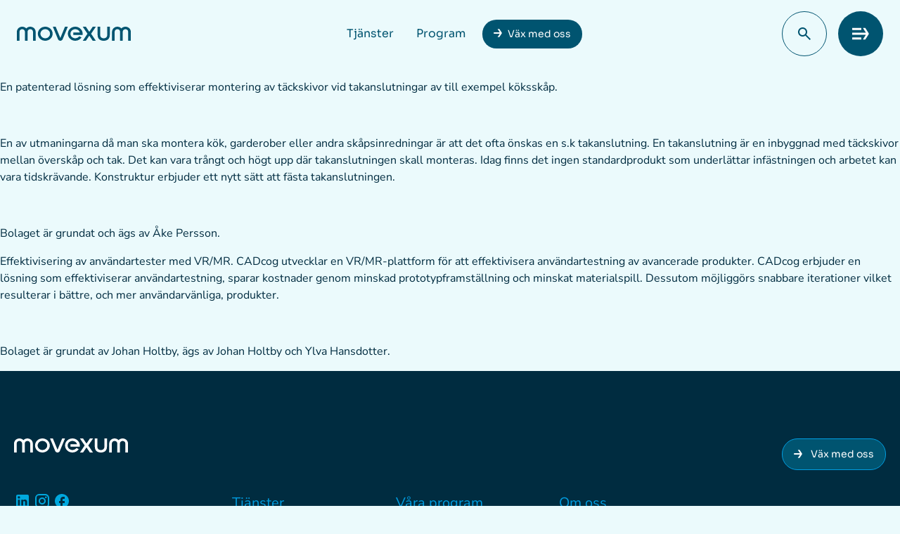

--- FILE ---
content_type: text/html; charset=UTF-8
request_url: https://movexum.se/company_industry/industrials/
body_size: 21939
content:
<!DOCTYPE html>

<html lang="sv-SE">
<head>
	<meta http-equiv="X-UA-Compatible" content="IE=edge" />
	<meta charset="UTF-8" />
<script type="text/javascript">
/* <![CDATA[ */
var gform;gform||(document.addEventListener("gform_main_scripts_loaded",function(){gform.scriptsLoaded=!0}),document.addEventListener("gform/theme/scripts_loaded",function(){gform.themeScriptsLoaded=!0}),window.addEventListener("DOMContentLoaded",function(){gform.domLoaded=!0}),gform={domLoaded:!1,scriptsLoaded:!1,themeScriptsLoaded:!1,isFormEditor:()=>"function"==typeof InitializeEditor,callIfLoaded:function(o){return!(!gform.domLoaded||!gform.scriptsLoaded||!gform.themeScriptsLoaded&&!gform.isFormEditor()||(gform.isFormEditor()&&console.warn("The use of gform.initializeOnLoaded() is deprecated in the form editor context and will be removed in Gravity Forms 3.1."),o(),0))},initializeOnLoaded:function(o){gform.callIfLoaded(o)||(document.addEventListener("gform_main_scripts_loaded",()=>{gform.scriptsLoaded=!0,gform.callIfLoaded(o)}),document.addEventListener("gform/theme/scripts_loaded",()=>{gform.themeScriptsLoaded=!0,gform.callIfLoaded(o)}),window.addEventListener("DOMContentLoaded",()=>{gform.domLoaded=!0,gform.callIfLoaded(o)}))},hooks:{action:{},filter:{}},addAction:function(o,r,e,t){gform.addHook("action",o,r,e,t)},addFilter:function(o,r,e,t){gform.addHook("filter",o,r,e,t)},doAction:function(o){gform.doHook("action",o,arguments)},applyFilters:function(o){return gform.doHook("filter",o,arguments)},removeAction:function(o,r){gform.removeHook("action",o,r)},removeFilter:function(o,r,e){gform.removeHook("filter",o,r,e)},addHook:function(o,r,e,t,n){null==gform.hooks[o][r]&&(gform.hooks[o][r]=[]);var d=gform.hooks[o][r];null==n&&(n=r+"_"+d.length),gform.hooks[o][r].push({tag:n,callable:e,priority:t=null==t?10:t})},doHook:function(r,o,e){var t;if(e=Array.prototype.slice.call(e,1),null!=gform.hooks[r][o]&&((o=gform.hooks[r][o]).sort(function(o,r){return o.priority-r.priority}),o.forEach(function(o){"function"!=typeof(t=o.callable)&&(t=window[t]),"action"==r?t.apply(null,e):e[0]=t.apply(null,e)})),"filter"==r)return e[0]},removeHook:function(o,r,t,n){var e;null!=gform.hooks[o][r]&&(e=(e=gform.hooks[o][r]).filter(function(o,r,e){return!!(null!=n&&n!=o.tag||null!=t&&t!=o.priority)}),gform.hooks[o][r]=e)}});
/* ]]> */
</script>

	<meta name="viewport" content="width=device-width, initial-scale=1" />
	<link rel="profile" href="http://gmpg.org/xfn/11" />

	<link rel="apple-touch-icon" sizes="180x180" href="/favicons/apple-touch-icon.png">
	<link rel="icon" type="image/png" sizes="32x32" href="/favicons/favicon-32x32.png">
	<link rel="icon" type="image/png" sizes="16x16" href="/favicons/favicon-16x16.png">
	<link rel="manifest" href="/favicons/site.webmanifest">
	<link rel="mask-icon" href="/favicons/safari-pinned-tab.svg" color="#5bbad5">
	<meta name="msapplication-TileColor" content="#da532c">
	<meta name="theme-color" content="#ffffff">

	<!-- Google Tag Manager -->
	<script>(function(w,d,s,l,i){w[l]=w[l]||[];w[l].push({'gtm.start':
	new Date().getTime(),event:'gtm.js'});var f=d.getElementsByTagName(s)[0],
	j=d.createElement(s),dl=l!='dataLayer'?'&l='+l:'';j.async=true;j.src=
	'https://www.googletagmanager.com/gtm.js?id='+i+dl;f.parentNode.insertBefore(j,f);
	})(window,document,'script','dataLayer','GTM-P6P3W62');</script>
	<!-- End Google Tag Manager -->

	<meta name='robots' content='index, follow, max-image-preview:large, max-snippet:-1, max-video-preview:-1' />
	<style>img:is([sizes="auto" i], [sizes^="auto," i]) { contain-intrinsic-size: 3000px 1500px }</style>
	
	<!-- This site is optimized with the Yoast SEO plugin v26.3 - https://yoast.com/wordpress/plugins/seo/ -->
	<title>Industrials Archives - Movexum</title>
	<link rel="canonical" href="https://movexum.se/company_industry/industrials/" />
	<meta property="og:locale" content="sv_SE" />
	<meta property="og:type" content="article" />
	<meta property="og:title" content="Industrials Archives - Movexum" />
	<meta property="og:url" content="https://movexum.se/company_industry/industrials/" />
	<meta property="og:site_name" content="Movexum" />
	<meta name="twitter:card" content="summary_large_image" />
	<script type="application/ld+json" class="yoast-schema-graph">{"@context":"https://schema.org","@graph":[{"@type":"CollectionPage","@id":"https://movexum.se/company_industry/industrials/","url":"https://movexum.se/company_industry/industrials/","name":"Industrials Archives - Movexum","isPartOf":{"@id":"https://movexum.se/#website"},"primaryImageOfPage":{"@id":"https://movexum.se/company_industry/industrials/#primaryimage"},"image":{"@id":"https://movexum.se/company_industry/industrials/#primaryimage"},"thumbnailUrl":"https://movexum.se/app/uploads/2024/04/konstraktor.png","breadcrumb":{"@id":"https://movexum.se/company_industry/industrials/#breadcrumb"},"inLanguage":"sv-SE"},{"@type":"ImageObject","inLanguage":"sv-SE","@id":"https://movexum.se/company_industry/industrials/#primaryimage","url":"https://movexum.se/app/uploads/2024/04/konstraktor.png","contentUrl":"https://movexum.se/app/uploads/2024/04/konstraktor.png","width":1640,"height":924},{"@type":"BreadcrumbList","@id":"https://movexum.se/company_industry/industrials/#breadcrumb","itemListElement":[{"@type":"ListItem","position":1,"name":"Home","item":"https://movexum.se/"},{"@type":"ListItem","position":2,"name":"Industrials"}]},{"@type":"WebSite","@id":"https://movexum.se/#website","url":"https://movexum.se/","name":"Movexum","description":"","publisher":{"@id":"https://movexum.se/#organization"},"potentialAction":[{"@type":"SearchAction","target":{"@type":"EntryPoint","urlTemplate":"https://movexum.se/?s={search_term_string}"},"query-input":{"@type":"PropertyValueSpecification","valueRequired":true,"valueName":"search_term_string"}}],"inLanguage":"sv-SE"},{"@type":"Organization","@id":"https://movexum.se/#organization","name":"Movexum","url":"https://movexum.se/","logo":{"@type":"ImageObject","inLanguage":"sv-SE","@id":"https://movexum.se/#/schema/logo/image/","url":"https://movexum.se/app/uploads/2024/03/movexum-logo.png","contentUrl":"https://movexum.se/app/uploads/2024/03/movexum-logo.png","width":324,"height":40,"caption":"Movexum"},"image":{"@id":"https://movexum.se/#/schema/logo/image/"}}]}</script>
	<!-- / Yoast SEO plugin. -->



<link rel="alternate" type="application/rss+xml" title="Movexum &raquo; Webbflöde" href="https://movexum.se/feed/" />
<link rel="alternate" type="application/rss+xml" title="Movexum &raquo; Kommentarsflöde" href="https://movexum.se/comments/feed/" />
<link rel="alternate" type="application/rss+xml" title="Webbflöde för Movexum &raquo; Industrials, Industri" href="https://movexum.se/company_industry/industrials/feed/" />
<link rel='stylesheet' id='wp-block-library-css' href='https://movexum.se/wp/wp-includes/css/dist/block-library/style.min.css?ver=6.8.3'  media='all' />
<style id='classic-theme-styles-inline-css' type='text/css'>
/*! This file is auto-generated */
.wp-block-button__link{color:#fff;background-color:#32373c;border-radius:9999px;box-shadow:none;text-decoration:none;padding:calc(.667em + 2px) calc(1.333em + 2px);font-size:1.125em}.wp-block-file__button{background:#32373c;color:#fff;text-decoration:none}
</style>
<style id='global-styles-inline-css' type='text/css'>
:root{--wp--preset--aspect-ratio--square: 1;--wp--preset--aspect-ratio--4-3: 4/3;--wp--preset--aspect-ratio--3-4: 3/4;--wp--preset--aspect-ratio--3-2: 3/2;--wp--preset--aspect-ratio--2-3: 2/3;--wp--preset--aspect-ratio--16-9: 16/9;--wp--preset--aspect-ratio--9-16: 9/16;--wp--preset--color--black: #000000;--wp--preset--color--cyan-bluish-gray: #abb8c3;--wp--preset--color--white: #ffffff;--wp--preset--color--pale-pink: #f78da7;--wp--preset--color--vivid-red: #cf2e2e;--wp--preset--color--luminous-vivid-orange: #ff6900;--wp--preset--color--luminous-vivid-amber: #fcb900;--wp--preset--color--light-green-cyan: #7bdcb5;--wp--preset--color--vivid-green-cyan: #00d084;--wp--preset--color--pale-cyan-blue: #8ed1fc;--wp--preset--color--vivid-cyan-blue: #0693e3;--wp--preset--color--vivid-purple: #9b51e0;--wp--preset--gradient--vivid-cyan-blue-to-vivid-purple: linear-gradient(135deg,rgba(6,147,227,1) 0%,rgb(155,81,224) 100%);--wp--preset--gradient--light-green-cyan-to-vivid-green-cyan: linear-gradient(135deg,rgb(122,220,180) 0%,rgb(0,208,130) 100%);--wp--preset--gradient--luminous-vivid-amber-to-luminous-vivid-orange: linear-gradient(135deg,rgba(252,185,0,1) 0%,rgba(255,105,0,1) 100%);--wp--preset--gradient--luminous-vivid-orange-to-vivid-red: linear-gradient(135deg,rgba(255,105,0,1) 0%,rgb(207,46,46) 100%);--wp--preset--gradient--very-light-gray-to-cyan-bluish-gray: linear-gradient(135deg,rgb(238,238,238) 0%,rgb(169,184,195) 100%);--wp--preset--gradient--cool-to-warm-spectrum: linear-gradient(135deg,rgb(74,234,220) 0%,rgb(151,120,209) 20%,rgb(207,42,186) 40%,rgb(238,44,130) 60%,rgb(251,105,98) 80%,rgb(254,248,76) 100%);--wp--preset--gradient--blush-light-purple: linear-gradient(135deg,rgb(255,206,236) 0%,rgb(152,150,240) 100%);--wp--preset--gradient--blush-bordeaux: linear-gradient(135deg,rgb(254,205,165) 0%,rgb(254,45,45) 50%,rgb(107,0,62) 100%);--wp--preset--gradient--luminous-dusk: linear-gradient(135deg,rgb(255,203,112) 0%,rgb(199,81,192) 50%,rgb(65,88,208) 100%);--wp--preset--gradient--pale-ocean: linear-gradient(135deg,rgb(255,245,203) 0%,rgb(182,227,212) 50%,rgb(51,167,181) 100%);--wp--preset--gradient--electric-grass: linear-gradient(135deg,rgb(202,248,128) 0%,rgb(113,206,126) 100%);--wp--preset--gradient--midnight: linear-gradient(135deg,rgb(2,3,129) 0%,rgb(40,116,252) 100%);--wp--preset--font-size--small: 13px;--wp--preset--font-size--medium: 20px;--wp--preset--font-size--large: 36px;--wp--preset--font-size--x-large: 42px;--wp--preset--spacing--20: 0.44rem;--wp--preset--spacing--30: 0.67rem;--wp--preset--spacing--40: 1rem;--wp--preset--spacing--50: 1.5rem;--wp--preset--spacing--60: 2.25rem;--wp--preset--spacing--70: 3.38rem;--wp--preset--spacing--80: 5.06rem;--wp--preset--shadow--natural: 6px 6px 9px rgba(0, 0, 0, 0.2);--wp--preset--shadow--deep: 12px 12px 50px rgba(0, 0, 0, 0.4);--wp--preset--shadow--sharp: 6px 6px 0px rgba(0, 0, 0, 0.2);--wp--preset--shadow--outlined: 6px 6px 0px -3px rgba(255, 255, 255, 1), 6px 6px rgba(0, 0, 0, 1);--wp--preset--shadow--crisp: 6px 6px 0px rgba(0, 0, 0, 1);}:where(.is-layout-flex){gap: 0.5em;}:where(.is-layout-grid){gap: 0.5em;}body .is-layout-flex{display: flex;}.is-layout-flex{flex-wrap: wrap;align-items: center;}.is-layout-flex > :is(*, div){margin: 0;}body .is-layout-grid{display: grid;}.is-layout-grid > :is(*, div){margin: 0;}:where(.wp-block-columns.is-layout-flex){gap: 2em;}:where(.wp-block-columns.is-layout-grid){gap: 2em;}:where(.wp-block-post-template.is-layout-flex){gap: 1.25em;}:where(.wp-block-post-template.is-layout-grid){gap: 1.25em;}.has-black-color{color: var(--wp--preset--color--black) !important;}.has-cyan-bluish-gray-color{color: var(--wp--preset--color--cyan-bluish-gray) !important;}.has-white-color{color: var(--wp--preset--color--white) !important;}.has-pale-pink-color{color: var(--wp--preset--color--pale-pink) !important;}.has-vivid-red-color{color: var(--wp--preset--color--vivid-red) !important;}.has-luminous-vivid-orange-color{color: var(--wp--preset--color--luminous-vivid-orange) !important;}.has-luminous-vivid-amber-color{color: var(--wp--preset--color--luminous-vivid-amber) !important;}.has-light-green-cyan-color{color: var(--wp--preset--color--light-green-cyan) !important;}.has-vivid-green-cyan-color{color: var(--wp--preset--color--vivid-green-cyan) !important;}.has-pale-cyan-blue-color{color: var(--wp--preset--color--pale-cyan-blue) !important;}.has-vivid-cyan-blue-color{color: var(--wp--preset--color--vivid-cyan-blue) !important;}.has-vivid-purple-color{color: var(--wp--preset--color--vivid-purple) !important;}.has-black-background-color{background-color: var(--wp--preset--color--black) !important;}.has-cyan-bluish-gray-background-color{background-color: var(--wp--preset--color--cyan-bluish-gray) !important;}.has-white-background-color{background-color: var(--wp--preset--color--white) !important;}.has-pale-pink-background-color{background-color: var(--wp--preset--color--pale-pink) !important;}.has-vivid-red-background-color{background-color: var(--wp--preset--color--vivid-red) !important;}.has-luminous-vivid-orange-background-color{background-color: var(--wp--preset--color--luminous-vivid-orange) !important;}.has-luminous-vivid-amber-background-color{background-color: var(--wp--preset--color--luminous-vivid-amber) !important;}.has-light-green-cyan-background-color{background-color: var(--wp--preset--color--light-green-cyan) !important;}.has-vivid-green-cyan-background-color{background-color: var(--wp--preset--color--vivid-green-cyan) !important;}.has-pale-cyan-blue-background-color{background-color: var(--wp--preset--color--pale-cyan-blue) !important;}.has-vivid-cyan-blue-background-color{background-color: var(--wp--preset--color--vivid-cyan-blue) !important;}.has-vivid-purple-background-color{background-color: var(--wp--preset--color--vivid-purple) !important;}.has-black-border-color{border-color: var(--wp--preset--color--black) !important;}.has-cyan-bluish-gray-border-color{border-color: var(--wp--preset--color--cyan-bluish-gray) !important;}.has-white-border-color{border-color: var(--wp--preset--color--white) !important;}.has-pale-pink-border-color{border-color: var(--wp--preset--color--pale-pink) !important;}.has-vivid-red-border-color{border-color: var(--wp--preset--color--vivid-red) !important;}.has-luminous-vivid-orange-border-color{border-color: var(--wp--preset--color--luminous-vivid-orange) !important;}.has-luminous-vivid-amber-border-color{border-color: var(--wp--preset--color--luminous-vivid-amber) !important;}.has-light-green-cyan-border-color{border-color: var(--wp--preset--color--light-green-cyan) !important;}.has-vivid-green-cyan-border-color{border-color: var(--wp--preset--color--vivid-green-cyan) !important;}.has-pale-cyan-blue-border-color{border-color: var(--wp--preset--color--pale-cyan-blue) !important;}.has-vivid-cyan-blue-border-color{border-color: var(--wp--preset--color--vivid-cyan-blue) !important;}.has-vivid-purple-border-color{border-color: var(--wp--preset--color--vivid-purple) !important;}.has-vivid-cyan-blue-to-vivid-purple-gradient-background{background: var(--wp--preset--gradient--vivid-cyan-blue-to-vivid-purple) !important;}.has-light-green-cyan-to-vivid-green-cyan-gradient-background{background: var(--wp--preset--gradient--light-green-cyan-to-vivid-green-cyan) !important;}.has-luminous-vivid-amber-to-luminous-vivid-orange-gradient-background{background: var(--wp--preset--gradient--luminous-vivid-amber-to-luminous-vivid-orange) !important;}.has-luminous-vivid-orange-to-vivid-red-gradient-background{background: var(--wp--preset--gradient--luminous-vivid-orange-to-vivid-red) !important;}.has-very-light-gray-to-cyan-bluish-gray-gradient-background{background: var(--wp--preset--gradient--very-light-gray-to-cyan-bluish-gray) !important;}.has-cool-to-warm-spectrum-gradient-background{background: var(--wp--preset--gradient--cool-to-warm-spectrum) !important;}.has-blush-light-purple-gradient-background{background: var(--wp--preset--gradient--blush-light-purple) !important;}.has-blush-bordeaux-gradient-background{background: var(--wp--preset--gradient--blush-bordeaux) !important;}.has-luminous-dusk-gradient-background{background: var(--wp--preset--gradient--luminous-dusk) !important;}.has-pale-ocean-gradient-background{background: var(--wp--preset--gradient--pale-ocean) !important;}.has-electric-grass-gradient-background{background: var(--wp--preset--gradient--electric-grass) !important;}.has-midnight-gradient-background{background: var(--wp--preset--gradient--midnight) !important;}.has-small-font-size{font-size: var(--wp--preset--font-size--small) !important;}.has-medium-font-size{font-size: var(--wp--preset--font-size--medium) !important;}.has-large-font-size{font-size: var(--wp--preset--font-size--large) !important;}.has-x-large-font-size{font-size: var(--wp--preset--font-size--x-large) !important;}
:where(.wp-block-post-template.is-layout-flex){gap: 1.25em;}:where(.wp-block-post-template.is-layout-grid){gap: 1.25em;}
:where(.wp-block-columns.is-layout-flex){gap: 2em;}:where(.wp-block-columns.is-layout-grid){gap: 2em;}
:root :where(.wp-block-pullquote){font-size: 1.5em;line-height: 1.6;}
</style>
<link rel='stylesheet' id='wpml-legacy-horizontal-list-0-css' href='https://movexum.se/app/plugins/sitepress-multilingual-cms/templates/language-switchers/legacy-list-horizontal/style.min.css?ver=1'  media='all' />
<link rel='stylesheet' id='theme-style-css' href='https://movexum.se/app/themes/movexum/style.css?ver=1711362339'  media='all' />
<link rel='stylesheet' id='wlsn-forms-css' href='https://movexum.se/app/cache/background-css/1/movexum.se/app/themes/movexum/dist/css/forms.css?ver=1769594567&wpr_t=1769797279'  media='all' />
<link rel='stylesheet' id='wlsn-style-css' href='https://movexum.se/app/cache/background-css/1/movexum.se/app/themes/movexum/dist/css/app.css?ver=1769594567&wpr_t=1769797279'  media='all' />
<link rel='stylesheet' id='wp_mailjet_form_builder_widget-widget-front-styles-css' href='https://movexum.se/app/plugins/mailjet-for-wordpress/src/widgetformbuilder/css/front-widget.css?ver=6.1.5'  media='all' />
<script type="text/javascript" id="wpml-cookie-js-extra">
/* <![CDATA[ */
var wpml_cookies = {"wp-wpml_current_language":{"value":"sv","expires":1,"path":"\/"}};
var wpml_cookies = {"wp-wpml_current_language":{"value":"sv","expires":1,"path":"\/"}};
/* ]]> */
</script>
<script data-minify="1"  src="https://movexum.se/app/cache/min/1/app/plugins/sitepress-multilingual-cms/res/js/cookies/language-cookie.js?ver=1769597269" id="wpml-cookie-js" defer="defer" data-wp-strategy="defer"></script>
<script  src="https://movexum.se/wp/wp-includes/js/jquery/jquery.min.js" id="jquery-js" data-rocket-defer defer></script>
<script  src="https://movexum.se/app/themes/movexum/vendor/isotope.pkgd.min.js?ver=1" id="isotope-js" data-rocket-defer defer></script>
<meta name="generator" content="WPML ver:4.8.4 stt:1,50;" />
<noscript><style id="rocket-lazyload-nojs-css">.rll-youtube-player, [data-lazy-src]{display:none !important;}</style></noscript><style id="wpr-lazyload-bg-container"></style><style id="wpr-lazyload-bg-exclusion"></style>
<noscript>
<style id="wpr-lazyload-bg-nostyle">main select{--wpr-bg-80c13101-c2a5-44c4-8522-0d661a61c849: url('https://movexum.se/app/themes/movexum/dist/img/plain-arrow.svg');}.home .cta-block.items-1 .cta{--wpr-bg-f4a05711-12f1-4e69-9725-27243018aa3e: url('https://movexum.se/app/themes/movexum/dist/img/x.svg');}.frame{--wpr-bg-a722f5d2-9e8e-46c7-90e1-4301e37ff4fa: url('https://movexum.se/app/themes/movexum/dist/img/frame-bg.png');}.gform_wrapper.gravity-theme .chosen-container-single .chosen-single abbr{--wpr-bg-f6ca678a-8ecb-4732-8541-806273ca64f7: url('https://movexum.se/app/plugins/gravityforms/legacy/css/chosen-sprite.png');}.gform_wrapper.gravity-theme .chosen-container-single .chosen-single div b{--wpr-bg-0a3ab39a-d053-4fe5-a2af-3df96f2546ee: url('https://movexum.se/app/plugins/gravityforms/legacy/css/chosen-sprite.png');}.gform_wrapper.gravity-theme .chosen-container-single .chosen-search input[type=text]{--wpr-bg-4919ba2c-9637-405a-a9b9-ccd616566cbc: url('https://movexum.se/app/plugins/gravityforms/legacy/css/chosen-sprite.png');}.gform_wrapper.gravity-theme .chosen-container-multi .chosen-choices li.search-choice .search-choice-close{--wpr-bg-d2ddc590-ee1f-4d22-b9ff-0dc81271a065: url('https://movexum.se/app/plugins/gravityforms/legacy/css/chosen-sprite.png');}.gform_wrapper.gravity-theme .chosen-rtl .chosen-search input[type=text]{--wpr-bg-dc3d4691-4a45-4f03-b519-5bba9f1d656a: url('https://movexum.se/app/plugins/gravityforms/legacy/css/chosen-sprite.png');}.gform_wrapper.gravity-theme .gform_card_icon_container div.gform_card_icon.gform_card_icon_selected::after{--wpr-bg-a5a25e95-7179-4fb0-8f0c-c2e23193bba7: url('https://movexum.se/app/plugins/gravityforms/images/gf-creditcards-check.svg');}.gform_wrapper.gravity-theme .gfield_list_icons button{--wpr-bg-b42de4de-0992-4a54-98d6-3ed6b6380e23: url('https://movexum.se/app/plugins/gravityforms/images/list-add.svg');}.gform_wrapper.gravity-theme .chosen-container .chosen-results-scroll-down span,.gform_wrapper.gravity-theme .chosen-container .chosen-results-scroll-up span,.gform_wrapper.gravity-theme .chosen-container-multi .chosen-choices .search-choice .search-choice-close,.gform_wrapper.gravity-theme .chosen-container-single .chosen-search input[type=text],.gform_wrapper.gravity-theme .chosen-container-single .chosen-single abbr,.gform_wrapper.gravity-theme .chosen-container-single .chosen-single div b,.gform_wrapper.gravity-theme .chosen-rtl .chosen-search input[type=text]{--wpr-bg-c532090d-ea85-456a-b45f-fa72c0ef8d34: url('https://movexum.se/app/plugins/gravityforms/legacy/css/chosen-sprite@2x.png');}.gform_wrapper.gravity-theme .gform_card_icon_container div.gform_card_icon{--wpr-bg-7fb53068-8404-4f8e-9ad1-cc08292e2113: url('https://movexum.se/app/plugins/gravityforms/images/gf-creditcards.svg');}.gform_wrapper.gravity-theme .ginput_container_creditcard .ginput_card_security_code_icon{--wpr-bg-90e6ea60-088d-4e6a-a428-9bf7f948b88f: url('https://movexum.se/app/plugins/gravityforms/images/gf-creditcards.svg');}.gform_wrapper.gravity-theme .gfield_list_icons button.delete_list_item{--wpr-bg-b1291797-4b50-4b83-a92f-20d9e4de5f5c: url('https://movexum.se/app/plugins/gravityforms/images/list-remove.svg');}</style>
</noscript>
<script type="application/javascript">const rocket_pairs = [{"selector":"main select","style":"main select{--wpr-bg-80c13101-c2a5-44c4-8522-0d661a61c849: url('https:\/\/movexum.se\/app\/themes\/movexum\/dist\/img\/plain-arrow.svg');}","hash":"80c13101-c2a5-44c4-8522-0d661a61c849","url":"https:\/\/movexum.se\/app\/themes\/movexum\/dist\/img\/plain-arrow.svg"},{"selector":".home .cta-block.items-1 .cta","style":".home .cta-block.items-1 .cta{--wpr-bg-f4a05711-12f1-4e69-9725-27243018aa3e: url('https:\/\/movexum.se\/app\/themes\/movexum\/dist\/img\/x.svg');}","hash":"f4a05711-12f1-4e69-9725-27243018aa3e","url":"https:\/\/movexum.se\/app\/themes\/movexum\/dist\/img\/x.svg"},{"selector":".frame","style":".frame{--wpr-bg-a722f5d2-9e8e-46c7-90e1-4301e37ff4fa: url('https:\/\/movexum.se\/app\/themes\/movexum\/dist\/img\/frame-bg.png');}","hash":"a722f5d2-9e8e-46c7-90e1-4301e37ff4fa","url":"https:\/\/movexum.se\/app\/themes\/movexum\/dist\/img\/frame-bg.png"},{"selector":".gform_wrapper.gravity-theme .chosen-container-single .chosen-single abbr","style":".gform_wrapper.gravity-theme .chosen-container-single .chosen-single abbr{--wpr-bg-f6ca678a-8ecb-4732-8541-806273ca64f7: url('https:\/\/movexum.se\/app\/plugins\/gravityforms\/legacy\/css\/chosen-sprite.png');}","hash":"f6ca678a-8ecb-4732-8541-806273ca64f7","url":"https:\/\/movexum.se\/app\/plugins\/gravityforms\/legacy\/css\/chosen-sprite.png"},{"selector":".gform_wrapper.gravity-theme .chosen-container-single .chosen-single div b","style":".gform_wrapper.gravity-theme .chosen-container-single .chosen-single div b{--wpr-bg-0a3ab39a-d053-4fe5-a2af-3df96f2546ee: url('https:\/\/movexum.se\/app\/plugins\/gravityforms\/legacy\/css\/chosen-sprite.png');}","hash":"0a3ab39a-d053-4fe5-a2af-3df96f2546ee","url":"https:\/\/movexum.se\/app\/plugins\/gravityforms\/legacy\/css\/chosen-sprite.png"},{"selector":".gform_wrapper.gravity-theme .chosen-container-single .chosen-search input[type=text]","style":".gform_wrapper.gravity-theme .chosen-container-single .chosen-search input[type=text]{--wpr-bg-4919ba2c-9637-405a-a9b9-ccd616566cbc: url('https:\/\/movexum.se\/app\/plugins\/gravityforms\/legacy\/css\/chosen-sprite.png');}","hash":"4919ba2c-9637-405a-a9b9-ccd616566cbc","url":"https:\/\/movexum.se\/app\/plugins\/gravityforms\/legacy\/css\/chosen-sprite.png"},{"selector":".gform_wrapper.gravity-theme .chosen-container-multi .chosen-choices li.search-choice .search-choice-close","style":".gform_wrapper.gravity-theme .chosen-container-multi .chosen-choices li.search-choice .search-choice-close{--wpr-bg-d2ddc590-ee1f-4d22-b9ff-0dc81271a065: url('https:\/\/movexum.se\/app\/plugins\/gravityforms\/legacy\/css\/chosen-sprite.png');}","hash":"d2ddc590-ee1f-4d22-b9ff-0dc81271a065","url":"https:\/\/movexum.se\/app\/plugins\/gravityforms\/legacy\/css\/chosen-sprite.png"},{"selector":".gform_wrapper.gravity-theme .chosen-rtl .chosen-search input[type=text]","style":".gform_wrapper.gravity-theme .chosen-rtl .chosen-search input[type=text]{--wpr-bg-dc3d4691-4a45-4f03-b519-5bba9f1d656a: url('https:\/\/movexum.se\/app\/plugins\/gravityforms\/legacy\/css\/chosen-sprite.png');}","hash":"dc3d4691-4a45-4f03-b519-5bba9f1d656a","url":"https:\/\/movexum.se\/app\/plugins\/gravityforms\/legacy\/css\/chosen-sprite.png"},{"selector":".gform_wrapper.gravity-theme .gform_card_icon_container div.gform_card_icon.gform_card_icon_selected","style":".gform_wrapper.gravity-theme .gform_card_icon_container div.gform_card_icon.gform_card_icon_selected::after{--wpr-bg-a5a25e95-7179-4fb0-8f0c-c2e23193bba7: url('https:\/\/movexum.se\/app\/plugins\/gravityforms\/images\/gf-creditcards-check.svg');}","hash":"a5a25e95-7179-4fb0-8f0c-c2e23193bba7","url":"https:\/\/movexum.se\/app\/plugins\/gravityforms\/images\/gf-creditcards-check.svg"},{"selector":".gform_wrapper.gravity-theme .gfield_list_icons button","style":".gform_wrapper.gravity-theme .gfield_list_icons button{--wpr-bg-b42de4de-0992-4a54-98d6-3ed6b6380e23: url('https:\/\/movexum.se\/app\/plugins\/gravityforms\/images\/list-add.svg');}","hash":"b42de4de-0992-4a54-98d6-3ed6b6380e23","url":"https:\/\/movexum.se\/app\/plugins\/gravityforms\/images\/list-add.svg"},{"selector":".gform_wrapper.gravity-theme .chosen-container .chosen-results-scroll-down span,.gform_wrapper.gravity-theme .chosen-container .chosen-results-scroll-up span,.gform_wrapper.gravity-theme .chosen-container-multi .chosen-choices .search-choice .search-choice-close,.gform_wrapper.gravity-theme .chosen-container-single .chosen-search input[type=text],.gform_wrapper.gravity-theme .chosen-container-single .chosen-single abbr,.gform_wrapper.gravity-theme .chosen-container-single .chosen-single div b,.gform_wrapper.gravity-theme .chosen-rtl .chosen-search input[type=text]","style":".gform_wrapper.gravity-theme .chosen-container .chosen-results-scroll-down span,.gform_wrapper.gravity-theme .chosen-container .chosen-results-scroll-up span,.gform_wrapper.gravity-theme .chosen-container-multi .chosen-choices .search-choice .search-choice-close,.gform_wrapper.gravity-theme .chosen-container-single .chosen-search input[type=text],.gform_wrapper.gravity-theme .chosen-container-single .chosen-single abbr,.gform_wrapper.gravity-theme .chosen-container-single .chosen-single div b,.gform_wrapper.gravity-theme .chosen-rtl .chosen-search input[type=text]{--wpr-bg-c532090d-ea85-456a-b45f-fa72c0ef8d34: url('https:\/\/movexum.se\/app\/plugins\/gravityforms\/legacy\/css\/chosen-sprite@2x.png');}","hash":"c532090d-ea85-456a-b45f-fa72c0ef8d34","url":"https:\/\/movexum.se\/app\/plugins\/gravityforms\/legacy\/css\/chosen-sprite@2x.png"},{"selector":".gform_wrapper.gravity-theme .gform_card_icon_container div.gform_card_icon","style":".gform_wrapper.gravity-theme .gform_card_icon_container div.gform_card_icon{--wpr-bg-7fb53068-8404-4f8e-9ad1-cc08292e2113: url('https:\/\/movexum.se\/app\/plugins\/gravityforms\/images\/gf-creditcards.svg');}","hash":"7fb53068-8404-4f8e-9ad1-cc08292e2113","url":"https:\/\/movexum.se\/app\/plugins\/gravityforms\/images\/gf-creditcards.svg"},{"selector":".gform_wrapper.gravity-theme .ginput_container_creditcard .ginput_card_security_code_icon","style":".gform_wrapper.gravity-theme .ginput_container_creditcard .ginput_card_security_code_icon{--wpr-bg-90e6ea60-088d-4e6a-a428-9bf7f948b88f: url('https:\/\/movexum.se\/app\/plugins\/gravityforms\/images\/gf-creditcards.svg');}","hash":"90e6ea60-088d-4e6a-a428-9bf7f948b88f","url":"https:\/\/movexum.se\/app\/plugins\/gravityforms\/images\/gf-creditcards.svg"},{"selector":".gform_wrapper.gravity-theme .gfield_list_icons button.delete_list_item","style":".gform_wrapper.gravity-theme .gfield_list_icons button.delete_list_item{--wpr-bg-b1291797-4b50-4b83-a92f-20d9e4de5f5c: url('https:\/\/movexum.se\/app\/plugins\/gravityforms\/images\/list-remove.svg');}","hash":"b1291797-4b50-4b83-a92f-20d9e4de5f5c","url":"https:\/\/movexum.se\/app\/plugins\/gravityforms\/images\/list-remove.svg"}]; const rocket_excluded_pairs = [];</script><meta name="generator" content="WP Rocket 3.20.0.3" data-wpr-features="wpr_lazyload_css_bg_img wpr_defer_js wpr_minify_js wpr_lazyload_images wpr_preload_links wpr_desktop" /></head>
<body class="archive tax-company_industry term-industrials term-12 wp-theme-movexum">
	<div id="site" class="flex flex-col min-h-screen">
		<header class="py-4 px-6 text-brand sticky top-0 z-20">
	<div class="flex justify-between items-center">
		<a class="w-44 block" title="Gå till startsidan" href="https://movexum.se/" rel="home">
			<svg width="162" height="20" viewBox="0 0 162 20" fill="none" xmlns="http://www.w3.org/2000/svg">
				<path d="M51.1462 0H55.1667L61.8018 16.0978L68.4369 0H72.4574L65.0994 17.8505C63.925 20.7038 59.6787 20.7038 58.5043 17.8505L51.1462 0Z" fill="#005470"/>
				<path d="M26.6376 6.96739V19.9918H22.9371V7.22283C22.9371 5.18207 21.1969 3.52989 19.0538 3.52989C16.9107 3.52989 15.1704 5.18478 15.1704 7.22283V19.9918H11.47V7.22283C11.47 5.18207 9.72977 3.52989 7.58665 3.52989C5.44353 3.52989 3.70331 5.18478 3.70331 7.22283V19.9918H0V6.76902C0.157162 4.31793 1.60306 2.19837 3.70046 1.01087C4.83488 0.366848 6.16362 0 7.58094 0C8.99825 0 10.3213 0.369565 11.4586 1.01087C11.4643 1.01359 11.4671 1.0163 11.4728 1.01902C12.1644 1.41033 12.7844 1.90489 13.3102 2.48098C13.3102 2.4837 13.3159 2.48641 13.3188 2.48913C13.8474 1.90761 14.4761 1.41033 15.1733 1.01359C16.3077 0.369565 17.6365 0.00271739 19.0538 0.00271739C20.4711 0.00271739 21.7941 0.372283 22.9314 1.01359C22.9371 1.0163 22.94 1.01902 22.9457 1.02174C23.6372 1.41304 24.2573 1.90761 24.7831 2.4837C25.8403 3.63859 26.5204 5.11685 26.6319 6.73913C26.6376 6.81522 26.6433 6.89402 26.6433 6.97011L26.6376 6.96739Z" fill="#005470"/>
				<path d="M162 6.96739V19.9918H158.299V7.22283C158.299 5.18207 156.559 3.52989 154.416 3.52989C152.273 3.52989 150.533 5.18478 150.533 7.22283V19.9918H146.832V7.22283C146.832 5.18207 145.092 3.52989 142.949 3.52989C140.806 3.52989 139.066 5.18478 139.066 7.22283V19.9918H135.365V6.76902C135.522 4.31793 136.968 2.19837 139.066 1.01087C140.2 0.366848 141.529 0 142.946 0C144.363 0 145.687 0.369565 146.824 1.01087C146.83 1.01359 146.832 1.0163 146.838 1.01902C147.53 1.41033 148.15 1.90489 148.675 2.48098C148.675 2.4837 148.681 2.48641 148.684 2.48913C149.213 1.90761 149.841 1.41033 150.539 1.01359C151.673 0.369565 153.002 0.00271739 154.419 0.00271739C155.836 0.00271739 157.159 0.372283 158.297 1.01359C158.302 1.0163 158.305 1.01902 158.311 1.02174C159.002 1.41304 159.623 1.90761 160.148 2.4837C161.206 3.63859 161.886 5.11685 161.997 6.73913C162.003 6.81522 162.009 6.89402 162.009 6.97011L162 6.96739Z" fill="#005470"/>
				<path d="M40.3392 0C34.5356 0 29.8293 4.47554 29.8293 9.99728C29.8293 15.519 34.5356 19.9918 40.3392 19.9918C46.1428 19.9918 50.8491 15.5163 50.8491 9.99728C50.8491 4.47826 46.1456 0 40.3392 0ZM40.3392 16.4728C36.5788 16.4728 33.5269 13.5734 33.5269 9.99456C33.5269 6.41576 36.5759 3.5163 40.3392 3.5163C44.1025 3.5163 47.1515 6.41576 47.1515 9.99456C47.1515 13.5734 44.1025 16.4728 40.3392 16.4728Z" fill="#005470"/>
				<path d="M80.1985 8.23641H89.2053C89.3882 8.23641 89.5225 8.06522 89.4625 7.89946C88.5624 5.39402 86.0935 3.58152 83.1732 3.52174C79.407 3.44294 76.258 6.32337 76.2066 9.90489C76.1552 13.5245 79.2241 16.4728 83.016 16.4728C85.3849 16.4728 87.4708 15.3234 88.6881 13.5788L91.9743 15.2255C90.1055 18.1141 86.7336 20.0326 82.896 19.9918C77.1067 19.9293 72.4261 15.3641 72.5061 9.85598C72.5861 4.39946 77.261 0 83.016 0C88.1909 0 92.4886 3.55435 93.363 8.23641C93.4716 8.80707 93.5259 9.39674 93.5259 9.99457C93.5259 10.5924 93.4716 11.1821 93.363 11.7527H80.1957V8.2337L80.1985 8.23641Z" fill="#005470"/>
				<path d="M112.331 0H107.922L103.193 7.02446C103.101 7.16033 102.89 7.16033 102.798 7.02446L98.0663 0H93.6572L100.427 10.0462L93.7144 19.9918H98.1292L102.795 13.0652C102.887 12.9293 103.098 12.9293 103.19 13.0652L107.856 19.9918H112.271L105.559 10.0462L112.331 0Z" fill="#005470"/>
				<path d="M128.453 0V11.6603C128.453 12.4103 128.379 13.0734 128.153 13.6495C127.927 14.2255 127.59 14.7418 127.139 15.1957C126.658 15.625 126.124 15.9457 125.533 16.1603C124.941 16.375 124.264 16.481 123.504 16.481C123.501 16.481 123.498 16.481 123.495 16.481C123.492 16.481 123.49 16.481 123.487 16.481C122.727 16.481 122.049 16.375 121.458 16.1603C120.866 15.9457 120.329 15.625 119.852 15.1957C119.4 14.7391 119.063 14.2255 118.838 13.6495C118.612 13.0734 118.543 12.4103 118.543 11.6603L118.5 0H114.823V11.2011C114.823 12.7826 115.026 14.1359 115.434 15.2609C115.843 16.3859 116.454 17.2962 117.272 17.9946C118.089 18.6658 119.018 19.1658 120.061 19.5027C121.104 19.837 122.244 20.0054 123.484 20.0054C123.487 20.0054 123.49 20.0054 123.492 20.0054C123.495 20.0054 123.498 20.0054 123.501 20.0054C124.741 20.0054 125.881 19.837 126.924 19.5027C127.967 19.1685 128.896 18.6658 129.713 17.9946C130.53 17.2989 131.145 16.3859 131.551 15.2609C131.959 14.1359 132.162 12.7826 132.162 11.2011V0H128.447H128.453Z" fill="#005470"/>
				</svg>
		</a>
		<nav id="extraNav" class="hidden lg:block text-brand-dark">
		<ul id="extramenu" class="menu font-heading"><li id="menu-item-143" class="menu-item menu-item-type-post_type menu-item-object-page menu-item-143"><a href="https://movexum.se/tjanster/">Tjänster</a></li>
<li id="menu-item-144" class="menu-item menu-item-type-post_type menu-item-object-page menu-item-144"><a href="https://movexum.se/vara-program/">Program</a></li>
<li id="menu-item-145" class="button button-sm text-white bg-brand-dark arrow menu-item menu-item-type-custom menu-item-object-custom menu-item-145"><a href="/vax-med-oss-pa-movexum">Väx med oss</a></li>
</ul>		</nav>
		<div class="flex items-center">
						<a role="button" href="/sok" aria-label="Sök på movexum.se" class="mr-4 relative w-12 h-12 lg:w-16 lg:h-16 rounded-full border border-brand-dark hover:animate-pulse">
			<svg class="w-6 h-6 absolute top-1/2 left-1/2 block transform -translate-x-1/2 -translate-y-1/2" width="24" height="24" viewBox="0 0 24 24" fill="none" xmlns="http://www.w3.org/2000/svg">
				<path d="M19.6 21L13.3 14.7C12.8 15.1 12.225 15.4167 11.575 15.65C10.925 15.8833 10.2333 16 9.5 16C7.68333 16 6.14583 15.3708 4.8875 14.1125C3.62917 12.8542 3 11.3167 3 9.5C3 7.68333 3.62917 6.14583 4.8875 4.8875C6.14583 3.62917 7.68333 3 9.5 3C11.3167 3 12.8542 3.62917 14.1125 4.8875C15.3708 6.14583 16 7.68333 16 9.5C16 10.2333 15.8833 10.925 15.65 11.575C15.4167 12.225 15.1 12.8 14.7 13.3L21 19.6L19.6 21ZM9.5 14C10.75 14 11.8125 13.5625 12.6875 12.6875C13.5625 11.8125 14 10.75 14 9.5C14 8.25 13.5625 7.1875 12.6875 6.3125C11.8125 5.4375 10.75 5 9.5 5C8.25 5 7.1875 5.4375 6.3125 6.3125C5.4375 7.1875 5 8.25 5 9.5C5 10.75 5.4375 11.8125 6.3125 12.6875C7.1875 13.5625 8.25 14 9.5 14Z" fill="#005470"/>
			</svg>
			</a>

			<button id="menuToggle" class="relative w-12 h-12 lg:w-16 lg:h-16 rounded-full bg-brand-dark hover:animate-pulse">
				<svg class="icon icon-menu w-6 h-6 absolute top-1/2 left-1/2 block transform -translate-x-1/2 -translate-y-1/2 transition-opacity "><use xlink:href="https://movexum.se/app/themes/movexum/dist/img/icons-new.svg#menu"></use></svg>				<svg class="icon icon-x w-6 h-6 absolute top-1/2 left-1/2 block transform -translate-x-1/2 -translate-y-1/2 transition-opacity opacity-0 "><use xlink:href="https://movexum.se/app/themes/movexum/dist/img/icons-new.svg#x"></use></svg>				<span class="sr-only">Meny</span>
			</button>
		</div>
	</div>
</header>
			<nav id="mainNav" class="fixed -top-full right-0 bottom-0 p-4 pt-28 lg:pt-40 z-10 w-full h-full text-brand-dark bg-brand-lighter transform transition-transform overflow-scroll ease-in-out duration-500">
		<div class="container"><div class="grid grid-cols-12 gap-10">
		<ul id="menu" class="menu lg:col-start-2 xl:col-start-1 col-span-10 lg:col-span-5"><li class=' menu-item menu-item-type-post_type menu-item-object-page menu-item-has-children text-xl lg:text-3xl border-b border-solid border-brand py-4 px-4 lg:py-4 lg:px-10 relative'><a href="https://movexum.se/tjanster/" class="">Tjänster</a><button class="h-12 w-12 left-auto right-3 cursor-pointer chevron text-brand open-sub-key absolute top-[0.75rem] lg:top-[1.5rem] hover:bg-white hover:animate-pulse"><svg class="absolute pointer-events-none top-1/2 left-1/2 transform -translate-x-1/2 -translate-y-1/2" width="24" height="24" viewBox="0 0 24 24" fill="none" xmlns="http://www.w3.org/2000/svg">
				<path d="M4 8.50743L5.42 7L12 13.9851L18.58 7L20 8.50743L12 17L4 8.50743Z" fill="currentColor"/>
				</svg>
				<span class="sr-only">Fäll ut undermeny</span></button><ul class="sub-menu hidden"><li class=' menu-item menu-item-type-post_type menu-item-object-page text-lg lg:text-xl py-2'><a href="https://movexum.se/tjanster/finansiering/" class="">Finansiering</a><button class="h-12 w-12 left-auto right-3 cursor-pointer chevron text-brand open-sub-key absolute top-[0.75rem] lg:top-[1.5rem] hover:bg-white hover:animate-pulse"><svg class="absolute pointer-events-none top-1/2 left-1/2 transform -translate-x-1/2 -translate-y-1/2" width="24" height="24" viewBox="0 0 24 24" fill="none" xmlns="http://www.w3.org/2000/svg">
				<path d="M4 8.50743L5.42 7L12 13.9851L18.58 7L20 8.50743L12 17L4 8.50743Z" fill="currentColor"/>
				</svg>
				<span class="sr-only">Fäll ut undermeny</span></button></li>
<li class=' menu-item menu-item-type-post_type menu-item-object-page text-lg lg:text-xl py-2'><a href="https://movexum.se/tjanster/affarscoaching/" class="">Affärscoaching</a><button class="h-12 w-12 left-auto right-3 cursor-pointer chevron text-brand open-sub-key absolute top-[0.75rem] lg:top-[1.5rem] hover:bg-white hover:animate-pulse"><svg class="absolute pointer-events-none top-1/2 left-1/2 transform -translate-x-1/2 -translate-y-1/2" width="24" height="24" viewBox="0 0 24 24" fill="none" xmlns="http://www.w3.org/2000/svg">
				<path d="M4 8.50743L5.42 7L12 13.9851L18.58 7L20 8.50743L12 17L4 8.50743Z" fill="currentColor"/>
				</svg>
				<span class="sr-only">Fäll ut undermeny</span></button></li>
<li class=' menu-item menu-item-type-post_type menu-item-object-page text-lg lg:text-xl py-2'><a href="https://movexum.se/tjanster/internationalisering/" class="">Globala tillväxtplaner</a><button class="h-12 w-12 left-auto right-3 cursor-pointer chevron text-brand open-sub-key absolute top-[0.75rem] lg:top-[1.5rem] hover:bg-white hover:animate-pulse"><svg class="absolute pointer-events-none top-1/2 left-1/2 transform -translate-x-1/2 -translate-y-1/2" width="24" height="24" viewBox="0 0 24 24" fill="none" xmlns="http://www.w3.org/2000/svg">
				<path d="M4 8.50743L5.42 7L12 13.9851L18.58 7L20 8.50743L12 17L4 8.50743Z" fill="currentColor"/>
				</svg>
				<span class="sr-only">Fäll ut undermeny</span></button></li>
<li class=' menu-item menu-item-type-post_type menu-item-object-page text-lg lg:text-xl py-2'><a href="https://movexum.se/innovationsutveckling/" class="">Innovationsutveckling</a><button class="h-12 w-12 left-auto right-3 cursor-pointer chevron text-brand open-sub-key absolute top-[0.75rem] lg:top-[1.5rem] hover:bg-white hover:animate-pulse"><svg class="absolute pointer-events-none top-1/2 left-1/2 transform -translate-x-1/2 -translate-y-1/2" width="24" height="24" viewBox="0 0 24 24" fill="none" xmlns="http://www.w3.org/2000/svg">
				<path d="M4 8.50743L5.42 7L12 13.9851L18.58 7L20 8.50743L12 17L4 8.50743Z" fill="currentColor"/>
				</svg>
				<span class="sr-only">Fäll ut undermeny</span></button></li>
<li class=' menu-item menu-item-type-post_type menu-item-object-page text-lg lg:text-xl py-2'><a href="https://movexum.se/tjanster/hallbarhet/" class="">Strategier för hållbarhet</a><button class="h-12 w-12 left-auto right-3 cursor-pointer chevron text-brand open-sub-key absolute top-[0.75rem] lg:top-[1.5rem] hover:bg-white hover:animate-pulse"><svg class="absolute pointer-events-none top-1/2 left-1/2 transform -translate-x-1/2 -translate-y-1/2" width="24" height="24" viewBox="0 0 24 24" fill="none" xmlns="http://www.w3.org/2000/svg">
				<path d="M4 8.50743L5.42 7L12 13.9851L18.58 7L20 8.50743L12 17L4 8.50743Z" fill="currentColor"/>
				</svg>
				<span class="sr-only">Fäll ut undermeny</span></button></li>
<li class=' menu-item menu-item-type-post_type menu-item-object-page text-lg lg:text-xl py-2'><a href="https://movexum.se/tjanster/community/" class="">Co-creation och community</a><button class="h-12 w-12 left-auto right-3 cursor-pointer chevron text-brand open-sub-key absolute top-[0.75rem] lg:top-[1.5rem] hover:bg-white hover:animate-pulse"><svg class="absolute pointer-events-none top-1/2 left-1/2 transform -translate-x-1/2 -translate-y-1/2" width="24" height="24" viewBox="0 0 24 24" fill="none" xmlns="http://www.w3.org/2000/svg">
				<path d="M4 8.50743L5.42 7L12 13.9851L18.58 7L20 8.50743L12 17L4 8.50743Z" fill="currentColor"/>
				</svg>
				<span class="sr-only">Fäll ut undermeny</span></button></li>
</ul>
</li>
<li class=' menu-item menu-item-type-post_type menu-item-object-page menu-item-has-children text-xl lg:text-3xl border-b border-solid border-brand py-4 px-4 lg:py-4 lg:px-10 relative'><a href="https://movexum.se/vara-program/" class="">Våra program</a><button class="h-12 w-12 left-auto right-3 cursor-pointer chevron text-brand open-sub-key absolute top-[0.75rem] lg:top-[1.5rem] hover:bg-white hover:animate-pulse"><svg class="absolute pointer-events-none top-1/2 left-1/2 transform -translate-x-1/2 -translate-y-1/2" width="24" height="24" viewBox="0 0 24 24" fill="none" xmlns="http://www.w3.org/2000/svg">
				<path d="M4 8.50743L5.42 7L12 13.9851L18.58 7L20 8.50743L12 17L4 8.50743Z" fill="currentColor"/>
				</svg>
				<span class="sr-only">Fäll ut undermeny</span></button><ul class="sub-menu hidden"><li class=' menu-item menu-item-type-post_type menu-item-object-page text-lg lg:text-xl py-2'><a href="https://movexum.se/vara-program/boost-chamber/" class="">Boost Chamber</a><button class="h-12 w-12 left-auto right-3 cursor-pointer chevron text-brand open-sub-key absolute top-[0.75rem] lg:top-[1.5rem] hover:bg-white hover:animate-pulse"><svg class="absolute pointer-events-none top-1/2 left-1/2 transform -translate-x-1/2 -translate-y-1/2" width="24" height="24" viewBox="0 0 24 24" fill="none" xmlns="http://www.w3.org/2000/svg">
				<path d="M4 8.50743L5.42 7L12 13.9851L18.58 7L20 8.50743L12 17L4 8.50743Z" fill="currentColor"/>
				</svg>
				<span class="sr-only">Fäll ut undermeny</span></button></li>
<li class=' menu-item menu-item-type-post_type menu-item-object-page text-lg lg:text-xl py-2'><a href="https://movexum.se/vara-program/inkubatorn/" class="">Inkubatorn</a><button class="h-12 w-12 left-auto right-3 cursor-pointer chevron text-brand open-sub-key absolute top-[0.75rem] lg:top-[1.5rem] hover:bg-white hover:animate-pulse"><svg class="absolute pointer-events-none top-1/2 left-1/2 transform -translate-x-1/2 -translate-y-1/2" width="24" height="24" viewBox="0 0 24 24" fill="none" xmlns="http://www.w3.org/2000/svg">
				<path d="M4 8.50743L5.42 7L12 13.9851L18.58 7L20 8.50743L12 17L4 8.50743Z" fill="currentColor"/>
				</svg>
				<span class="sr-only">Fäll ut undermeny</span></button></li>
<li class=' menu-item menu-item-type-post_type menu-item-object-page text-lg lg:text-xl py-2'><a href="https://movexum.se/vara-program/accelerator/" class="">Acceleratorn</a><button class="h-12 w-12 left-auto right-3 cursor-pointer chevron text-brand open-sub-key absolute top-[0.75rem] lg:top-[1.5rem] hover:bg-white hover:animate-pulse"><svg class="absolute pointer-events-none top-1/2 left-1/2 transform -translate-x-1/2 -translate-y-1/2" width="24" height="24" viewBox="0 0 24 24" fill="none" xmlns="http://www.w3.org/2000/svg">
				<path d="M4 8.50743L5.42 7L12 13.9851L18.58 7L20 8.50743L12 17L4 8.50743Z" fill="currentColor"/>
				</svg>
				<span class="sr-only">Fäll ut undermeny</span></button></li>
<li class=' menu-item menu-item-type-post_type menu-item-object-page text-lg lg:text-xl py-2'><a href="https://movexum.se/vara-program/gsai-growth-and-scale-through-ai/" class="">GSAI &#8211; Growth and Scaling through AI</a><button class="h-12 w-12 left-auto right-3 cursor-pointer chevron text-brand open-sub-key absolute top-[0.75rem] lg:top-[1.5rem] hover:bg-white hover:animate-pulse"><svg class="absolute pointer-events-none top-1/2 left-1/2 transform -translate-x-1/2 -translate-y-1/2" width="24" height="24" viewBox="0 0 24 24" fill="none" xmlns="http://www.w3.org/2000/svg">
				<path d="M4 8.50743L5.42 7L12 13.9851L18.58 7L20 8.50743L12 17L4 8.50743Z" fill="currentColor"/>
				</svg>
				<span class="sr-only">Fäll ut undermeny</span></button></li>
</ul>
</li>
<li class=' menu-item menu-item-type-custom menu-item-object-custom menu-item-has-children text-xl lg:text-3xl border-b border-solid border-brand py-4 px-4 lg:py-4 lg:px-10 relative'><a href="/startup" class="">Våra bolag</a><button class="h-12 w-12 left-auto right-3 cursor-pointer chevron text-brand open-sub-key absolute top-[0.75rem] lg:top-[1.5rem] hover:bg-white hover:animate-pulse"><svg class="absolute pointer-events-none top-1/2 left-1/2 transform -translate-x-1/2 -translate-y-1/2" width="24" height="24" viewBox="0 0 24 24" fill="none" xmlns="http://www.w3.org/2000/svg">
				<path d="M4 8.50743L5.42 7L12 13.9851L18.58 7L20 8.50743L12 17L4 8.50743Z" fill="currentColor"/>
				</svg>
				<span class="sr-only">Fäll ut undermeny</span></button><ul class="sub-menu hidden"><li class=' menu-item menu-item-type-post_type menu-item-object-page text-lg lg:text-xl py-2'><a href="https://movexum.se/vara-bolag/bolag-berattar/" class="">Bolag berättar</a><button class="h-12 w-12 left-auto right-3 cursor-pointer chevron text-brand open-sub-key absolute top-[0.75rem] lg:top-[1.5rem] hover:bg-white hover:animate-pulse"><svg class="absolute pointer-events-none top-1/2 left-1/2 transform -translate-x-1/2 -translate-y-1/2" width="24" height="24" viewBox="0 0 24 24" fill="none" xmlns="http://www.w3.org/2000/svg">
				<path d="M4 8.50743L5.42 7L12 13.9851L18.58 7L20 8.50743L12 17L4 8.50743Z" fill="currentColor"/>
				</svg>
				<span class="sr-only">Fäll ut undermeny</span></button></li>
</ul>
</li>
<li class=' menu-item menu-item-type-post_type menu-item-object-page menu-item-has-children text-xl lg:text-3xl border-b border-solid border-brand py-4 px-4 lg:py-4 lg:px-10 relative'><a href="https://movexum.se/vart-uppdrag/" class="">Vårt uppdrag</a><button class="h-12 w-12 left-auto right-3 cursor-pointer chevron text-brand open-sub-key absolute top-[0.75rem] lg:top-[1.5rem] hover:bg-white hover:animate-pulse"><svg class="absolute pointer-events-none top-1/2 left-1/2 transform -translate-x-1/2 -translate-y-1/2" width="24" height="24" viewBox="0 0 24 24" fill="none" xmlns="http://www.w3.org/2000/svg">
				<path d="M4 8.50743L5.42 7L12 13.9851L18.58 7L20 8.50743L12 17L4 8.50743Z" fill="currentColor"/>
				</svg>
				<span class="sr-only">Fäll ut undermeny</span></button><ul class="sub-menu hidden"><li class=' menu-item menu-item-type-post_type menu-item-object-page text-lg lg:text-xl py-2'><a href="https://movexum.se/vart-uppdrag/hallbarhet/" class="">Hållbarhet</a><button class="h-12 w-12 left-auto right-3 cursor-pointer chevron text-brand open-sub-key absolute top-[0.75rem] lg:top-[1.5rem] hover:bg-white hover:animate-pulse"><svg class="absolute pointer-events-none top-1/2 left-1/2 transform -translate-x-1/2 -translate-y-1/2" width="24" height="24" viewBox="0 0 24 24" fill="none" xmlns="http://www.w3.org/2000/svg">
				<path d="M4 8.50743L5.42 7L12 13.9851L18.58 7L20 8.50743L12 17L4 8.50743Z" fill="currentColor"/>
				</svg>
				<span class="sr-only">Fäll ut undermeny</span></button></li>
<li class=' menu-item menu-item-type-post_type menu-item-object-page text-lg lg:text-xl py-2'><a href="https://movexum.se/vart-uppdrag/vision/" class="">Vision</a><button class="h-12 w-12 left-auto right-3 cursor-pointer chevron text-brand open-sub-key absolute top-[0.75rem] lg:top-[1.5rem] hover:bg-white hover:animate-pulse"><svg class="absolute pointer-events-none top-1/2 left-1/2 transform -translate-x-1/2 -translate-y-1/2" width="24" height="24" viewBox="0 0 24 24" fill="none" xmlns="http://www.w3.org/2000/svg">
				<path d="M4 8.50743L5.42 7L12 13.9851L18.58 7L20 8.50743L12 17L4 8.50743Z" fill="currentColor"/>
				</svg>
				<span class="sr-only">Fäll ut undermeny</span></button></li>
<li class=' menu-item menu-item-type-custom menu-item-object-custom text-lg lg:text-xl py-2'><a href="/projekt" class="">Projekt</a><button class="h-12 w-12 left-auto right-3 cursor-pointer chevron text-brand open-sub-key absolute top-[0.75rem] lg:top-[1.5rem] hover:bg-white hover:animate-pulse"><svg class="absolute pointer-events-none top-1/2 left-1/2 transform -translate-x-1/2 -translate-y-1/2" width="24" height="24" viewBox="0 0 24 24" fill="none" xmlns="http://www.w3.org/2000/svg">
				<path d="M4 8.50743L5.42 7L12 13.9851L18.58 7L20 8.50743L12 17L4 8.50743Z" fill="currentColor"/>
				</svg>
				<span class="sr-only">Fäll ut undermeny</span></button></li>
</ul>
</li>
<li class=' menu-item menu-item-type-post_type menu-item-object-page text-xl lg:text-3xl border-b border-solid border-brand py-4 px-4 lg:py-4 lg:px-10 relative'><a href="https://movexum.se/nyheter/" class="">Nyheter och events</a><button class="h-12 w-12 left-auto right-3 cursor-pointer chevron text-brand open-sub-key absolute top-[0.75rem] lg:top-[1.5rem] hover:bg-white hover:animate-pulse"><svg class="absolute pointer-events-none top-1/2 left-1/2 transform -translate-x-1/2 -translate-y-1/2" width="24" height="24" viewBox="0 0 24 24" fill="none" xmlns="http://www.w3.org/2000/svg">
				<path d="M4 8.50743L5.42 7L12 13.9851L18.58 7L20 8.50743L12 17L4 8.50743Z" fill="currentColor"/>
				</svg>
				<span class="sr-only">Fäll ut undermeny</span></button></li>
<li class=' menu-item menu-item-type-post_type menu-item-object-page menu-item-has-children text-xl lg:text-3xl border-b border-solid border-brand py-4 px-4 lg:py-4 lg:px-10 relative'><a href="https://movexum.se/om-oss/" class="">Om oss</a><button class="h-12 w-12 left-auto right-3 cursor-pointer chevron text-brand open-sub-key absolute top-[0.75rem] lg:top-[1.5rem] hover:bg-white hover:animate-pulse"><svg class="absolute pointer-events-none top-1/2 left-1/2 transform -translate-x-1/2 -translate-y-1/2" width="24" height="24" viewBox="0 0 24 24" fill="none" xmlns="http://www.w3.org/2000/svg">
				<path d="M4 8.50743L5.42 7L12 13.9851L18.58 7L20 8.50743L12 17L4 8.50743Z" fill="currentColor"/>
				</svg>
				<span class="sr-only">Fäll ut undermeny</span></button><ul class="sub-menu hidden"><li class=' menu-item menu-item-type-post_type menu-item-object-page text-lg lg:text-xl py-2'><a href="https://movexum.se/startupkompassen/" class="">Startupkompassen</a><button class="h-12 w-12 left-auto right-3 cursor-pointer chevron text-brand open-sub-key absolute top-[0.75rem] lg:top-[1.5rem] hover:bg-white hover:animate-pulse"><svg class="absolute pointer-events-none top-1/2 left-1/2 transform -translate-x-1/2 -translate-y-1/2" width="24" height="24" viewBox="0 0 24 24" fill="none" xmlns="http://www.w3.org/2000/svg">
				<path d="M4 8.50743L5.42 7L12 13.9851L18.58 7L20 8.50743L12 17L4 8.50743Z" fill="currentColor"/>
				</svg>
				<span class="sr-only">Fäll ut undermeny</span></button></li>
<li class=' menu-item menu-item-type-post_type menu-item-object-page text-lg lg:text-xl py-2'><a href="https://movexum.se/om-oss/finansiarer-agare-styrelse/" class="">Finansiärer, ägare och styrelse</a><button class="h-12 w-12 left-auto right-3 cursor-pointer chevron text-brand open-sub-key absolute top-[0.75rem] lg:top-[1.5rem] hover:bg-white hover:animate-pulse"><svg class="absolute pointer-events-none top-1/2 left-1/2 transform -translate-x-1/2 -translate-y-1/2" width="24" height="24" viewBox="0 0 24 24" fill="none" xmlns="http://www.w3.org/2000/svg">
				<path d="M4 8.50743L5.42 7L12 13.9851L18.58 7L20 8.50743L12 17L4 8.50743Z" fill="currentColor"/>
				</svg>
				<span class="sr-only">Fäll ut undermeny</span></button></li>
<li class=' menu-item menu-item-type-post_type menu-item-object-page text-lg lg:text-xl py-2'><a href="https://movexum.se/om-oss/partners/" class="">Partners</a><button class="h-12 w-12 left-auto right-3 cursor-pointer chevron text-brand open-sub-key absolute top-[0.75rem] lg:top-[1.5rem] hover:bg-white hover:animate-pulse"><svg class="absolute pointer-events-none top-1/2 left-1/2 transform -translate-x-1/2 -translate-y-1/2" width="24" height="24" viewBox="0 0 24 24" fill="none" xmlns="http://www.w3.org/2000/svg">
				<path d="M4 8.50743L5.42 7L12 13.9851L18.58 7L20 8.50743L12 17L4 8.50743Z" fill="currentColor"/>
				</svg>
				<span class="sr-only">Fäll ut undermeny</span></button></li>
<li class=' menu-item menu-item-type-post_type menu-item-object-page text-lg lg:text-xl py-2'><a href="https://movexum.se/om-oss/jobba-hos-oss/" class="">Jobba med oss</a><button class="h-12 w-12 left-auto right-3 cursor-pointer chevron text-brand open-sub-key absolute top-[0.75rem] lg:top-[1.5rem] hover:bg-white hover:animate-pulse"><svg class="absolute pointer-events-none top-1/2 left-1/2 transform -translate-x-1/2 -translate-y-1/2" width="24" height="24" viewBox="0 0 24 24" fill="none" xmlns="http://www.w3.org/2000/svg">
				<path d="M4 8.50743L5.42 7L12 13.9851L18.58 7L20 8.50743L12 17L4 8.50743Z" fill="currentColor"/>
				</svg>
				<span class="sr-only">Fäll ut undermeny</span></button></li>
<li class=' menu-item menu-item-type-post_type menu-item-object-page text-lg lg:text-xl py-2'><a href="https://movexum.se/for-investerare/" class="">För investerare</a><button class="h-12 w-12 left-auto right-3 cursor-pointer chevron text-brand open-sub-key absolute top-[0.75rem] lg:top-[1.5rem] hover:bg-white hover:animate-pulse"><svg class="absolute pointer-events-none top-1/2 left-1/2 transform -translate-x-1/2 -translate-y-1/2" width="24" height="24" viewBox="0 0 24 24" fill="none" xmlns="http://www.w3.org/2000/svg">
				<path d="M4 8.50743L5.42 7L12 13.9851L18.58 7L20 8.50743L12 17L4 8.50743Z" fill="currentColor"/>
				</svg>
				<span class="sr-only">Fäll ut undermeny</span></button></li>
<li class=' menu-item menu-item-type-post_type menu-item-object-page text-lg lg:text-xl py-2'><a href="https://movexum.se/om-oss/faq/" class="">FAQ</a><button class="h-12 w-12 left-auto right-3 cursor-pointer chevron text-brand open-sub-key absolute top-[0.75rem] lg:top-[1.5rem] hover:bg-white hover:animate-pulse"><svg class="absolute pointer-events-none top-1/2 left-1/2 transform -translate-x-1/2 -translate-y-1/2" width="24" height="24" viewBox="0 0 24 24" fill="none" xmlns="http://www.w3.org/2000/svg">
				<path d="M4 8.50743L5.42 7L12 13.9851L18.58 7L20 8.50743L12 17L4 8.50743Z" fill="currentColor"/>
				</svg>
				<span class="sr-only">Fäll ut undermeny</span></button></li>
<li class=' menu-item menu-item-type-post_type menu-item-object-page menu-item-privacy-policy text-lg lg:text-xl py-2'><a href="https://movexum.se/integritetspolicy/" class="">Integritetspolicy</a><button class="h-12 w-12 left-auto right-3 cursor-pointer chevron text-brand open-sub-key absolute top-[0.75rem] lg:top-[1.5rem] hover:bg-white hover:animate-pulse"><svg class="absolute pointer-events-none top-1/2 left-1/2 transform -translate-x-1/2 -translate-y-1/2" width="24" height="24" viewBox="0 0 24 24" fill="none" xmlns="http://www.w3.org/2000/svg">
				<path d="M4 8.50743L5.42 7L12 13.9851L18.58 7L20 8.50743L12 17L4 8.50743Z" fill="currentColor"/>
				</svg>
				<span class="sr-only">Fäll ut undermeny</span></button></li>
</ul>
</li>
<li class=' menu-item menu-item-type-post_type menu-item-object-page menu-item-has-children text-xl lg:text-3xl border-b border-solid border-brand py-4 px-4 lg:py-4 lg:px-10 relative'><a href="https://movexum.se/kontakta-oss/" class="">Kontakta oss</a><button class="h-12 w-12 left-auto right-3 cursor-pointer chevron text-brand open-sub-key absolute top-[0.75rem] lg:top-[1.5rem] hover:bg-white hover:animate-pulse"><svg class="absolute pointer-events-none top-1/2 left-1/2 transform -translate-x-1/2 -translate-y-1/2" width="24" height="24" viewBox="0 0 24 24" fill="none" xmlns="http://www.w3.org/2000/svg">
				<path d="M4 8.50743L5.42 7L12 13.9851L18.58 7L20 8.50743L12 17L4 8.50743Z" fill="currentColor"/>
				</svg>
				<span class="sr-only">Fäll ut undermeny</span></button><ul class="sub-menu hidden"><li class=' menu-item menu-item-type-post_type menu-item-object-page text-lg lg:text-xl py-2'><a href="https://movexum.se/movexumteamet/" class="">Movexumteamet</a><button class="h-12 w-12 left-auto right-3 cursor-pointer chevron text-brand open-sub-key absolute top-[0.75rem] lg:top-[1.5rem] hover:bg-white hover:animate-pulse"><svg class="absolute pointer-events-none top-1/2 left-1/2 transform -translate-x-1/2 -translate-y-1/2" width="24" height="24" viewBox="0 0 24 24" fill="none" xmlns="http://www.w3.org/2000/svg">
				<path d="M4 8.50743L5.42 7L12 13.9851L18.58 7L20 8.50743L12 17L4 8.50743Z" fill="currentColor"/>
				</svg>
				<span class="sr-only">Fäll ut undermeny</span></button></li>
</ul>
</li>
</ul>		</div></div>
	</nav>
			<main id="main" class="flex-grow transform transition-transform">
	
<article id="post-1968" class="post-1968 company type-company status-publish has-post-thumbnail hentry company_industry-industrials company_type-b2b company_program-inkubator">
	<!-- Note to self: removed container from here -->
	<div class="wp-content">
		<p>En patenterad lösning som effektiviserar montering av täckskivor vid takanslutningar av till exempel köksskåp.</p>
<p>&nbsp;</p>
<p>En av utmaningarna då man ska montera kök, garderober eller andra skåpsinredningar är att det ofta önskas en s.k takanslutning. En takanslutning är en inbyggnad med täckskivor mellan överskåp och tak. Det kan vara trångt och högt upp där takanslutningen skall monteras. Idag finns det ingen standardprodukt som underlättar infästningen och arbetet kan vara tidskrävande. Konstruktur erbjuder ett nytt sätt att fästa takanslutningen.</p>
<p>&nbsp;</p>
<p>Bolaget är grundat och ägs av Åke Persson.</p>
	</div>
</article>

<article id="post-1966" class="post-1966 company type-company status-publish has-post-thumbnail hentry company_industry-industrials company_type-b2b company_program-inkubator">
	<!-- Note to self: removed container from here -->
	<div class="wp-content">
		<p>Effektivisering av användartester med VR/MR. CADcog utvecklar en VR/MR-plattform för att effektivisera användartestning av avancerade produkter. CADcog erbjuder en lösning som effektiviserar användartestning, sparar kostnader genom minskad prototypframställning och minskat materialspill. Dessutom möjliggörs snabbare iterationer vilket resulterar i bättre, och mer användarvänliga, produkter.</p>
<p>&nbsp;</p>
<p>Bolaget är grundat av Johan Holtby, ägs av Johan Holtby och Ylva Hansdotter.</p>
	</div>
</article>



			</main>
			<footer class="bg-brand-darker text-white">
	<div class="container py-12 lg:py-24">
		<div class="lg:flex text-center lg:text-left lg:flex-row-reverse justify-between">
		
		<a class="clear-both inline-block button bg-brand-dark text-white button-sm hover:animate-pulse font-heading border border-brand" href="https://movexum.se/vax-med-oss-pa-movexum/" aria-label="Anslut dig till Movexum"><svg width="12" height="12" class="relative -top-[1px]" fill="none" xmlns="http://www.w3.org/2000/svg"><path d="M8.023.167h-2.03c-.167 0-.267.177-.177.312l2.741 4.115c.09.135-.011.312-.177.312H.377a.207.207 0 0 0-.21.203V6.89c0 .112.094.203.21.203H8.38c.167 0 .267.177.177.312l-2.74 4.115c-.09.135.01.312.176.312h2.03a.213.213 0 0 0 .177-.093l3.475-5.215a.942.942 0 0 0 0-1.05L8.2.26a.21.21 0 0 0-.177-.093Z" fill="currentColor"></path></svg>Väx med oss</a>
			<a class="w-44 block mx-auto mt-12 lg:ml-0 lg:mt-0" href="https://movexum.se/" rel="home"  title="Gå till startsidan">
				<svg width="162" height="20" viewBox="0 0 162 20" fill="none" xmlns="http://www.w3.org/2000/svg">
					<path d="M51.1462 0H55.1667L61.8018 16.0978L68.4369 0H72.4574L65.0994 17.8505C63.925 20.7038 59.6787 20.7038 58.5043 17.8505L51.1462 0Z" fill="currentColor"/>
					<path d="M26.6376 6.96739V19.9918H22.9371V7.22283C22.9371 5.18207 21.1969 3.52989 19.0538 3.52989C16.9107 3.52989 15.1704 5.18478 15.1704 7.22283V19.9918H11.47V7.22283C11.47 5.18207 9.72977 3.52989 7.58665 3.52989C5.44353 3.52989 3.70331 5.18478 3.70331 7.22283V19.9918H0V6.76902C0.157162 4.31793 1.60306 2.19837 3.70046 1.01087C4.83488 0.366848 6.16362 0 7.58094 0C8.99825 0 10.3213 0.369565 11.4586 1.01087C11.4643 1.01359 11.4671 1.0163 11.4728 1.01902C12.1644 1.41033 12.7844 1.90489 13.3102 2.48098C13.3102 2.4837 13.3159 2.48641 13.3188 2.48913C13.8474 1.90761 14.4761 1.41033 15.1733 1.01359C16.3077 0.369565 17.6365 0.00271739 19.0538 0.00271739C20.4711 0.00271739 21.7941 0.372283 22.9314 1.01359C22.9371 1.0163 22.94 1.01902 22.9457 1.02174C23.6372 1.41304 24.2573 1.90761 24.7831 2.4837C25.8403 3.63859 26.5204 5.11685 26.6319 6.73913C26.6376 6.81522 26.6433 6.89402 26.6433 6.97011L26.6376 6.96739Z" fill="currentColor"/>
					<path d="M162 6.96739V19.9918H158.299V7.22283C158.299 5.18207 156.559 3.52989 154.416 3.52989C152.273 3.52989 150.533 5.18478 150.533 7.22283V19.9918H146.832V7.22283C146.832 5.18207 145.092 3.52989 142.949 3.52989C140.806 3.52989 139.066 5.18478 139.066 7.22283V19.9918H135.365V6.76902C135.522 4.31793 136.968 2.19837 139.066 1.01087C140.2 0.366848 141.529 0 142.946 0C144.363 0 145.687 0.369565 146.824 1.01087C146.83 1.01359 146.832 1.0163 146.838 1.01902C147.53 1.41033 148.15 1.90489 148.675 2.48098C148.675 2.4837 148.681 2.48641 148.684 2.48913C149.213 1.90761 149.841 1.41033 150.539 1.01359C151.673 0.369565 153.002 0.00271739 154.419 0.00271739C155.836 0.00271739 157.159 0.372283 158.297 1.01359C158.302 1.0163 158.305 1.01902 158.311 1.02174C159.002 1.41304 159.623 1.90761 160.148 2.4837C161.206 3.63859 161.886 5.11685 161.997 6.73913C162.003 6.81522 162.009 6.89402 162.009 6.97011L162 6.96739Z" fill="currentColor"/>
					<path d="M40.3392 0C34.5356 0 29.8293 4.47554 29.8293 9.99728C29.8293 15.519 34.5356 19.9918 40.3392 19.9918C46.1428 19.9918 50.8491 15.5163 50.8491 9.99728C50.8491 4.47826 46.1456 0 40.3392 0ZM40.3392 16.4728C36.5788 16.4728 33.5269 13.5734 33.5269 9.99456C33.5269 6.41576 36.5759 3.5163 40.3392 3.5163C44.1025 3.5163 47.1515 6.41576 47.1515 9.99456C47.1515 13.5734 44.1025 16.4728 40.3392 16.4728Z" fill="currentColor"/>
					<path d="M80.1985 8.23641H89.2053C89.3882 8.23641 89.5225 8.06522 89.4625 7.89946C88.5624 5.39402 86.0935 3.58152 83.1732 3.52174C79.407 3.44294 76.258 6.32337 76.2066 9.90489C76.1552 13.5245 79.2241 16.4728 83.016 16.4728C85.3849 16.4728 87.4708 15.3234 88.6881 13.5788L91.9743 15.2255C90.1055 18.1141 86.7336 20.0326 82.896 19.9918C77.1067 19.9293 72.4261 15.3641 72.5061 9.85598C72.5861 4.39946 77.261 0 83.016 0C88.1909 0 92.4886 3.55435 93.363 8.23641C93.4716 8.80707 93.5259 9.39674 93.5259 9.99457C93.5259 10.5924 93.4716 11.1821 93.363 11.7527H80.1957V8.2337L80.1985 8.23641Z" fill="currentColor"/>
					<path d="M112.331 0H107.922L103.193 7.02446C103.101 7.16033 102.89 7.16033 102.798 7.02446L98.0663 0H93.6572L100.427 10.0462L93.7144 19.9918H98.1292L102.795 13.0652C102.887 12.9293 103.098 12.9293 103.19 13.0652L107.856 19.9918H112.271L105.559 10.0462L112.331 0Z" fill="currentColor"/>
					<path d="M128.453 0V11.6603C128.453 12.4103 128.379 13.0734 128.153 13.6495C127.927 14.2255 127.59 14.7418 127.139 15.1957C126.658 15.625 126.124 15.9457 125.533 16.1603C124.941 16.375 124.264 16.481 123.504 16.481C123.501 16.481 123.498 16.481 123.495 16.481C123.492 16.481 123.49 16.481 123.487 16.481C122.727 16.481 122.049 16.375 121.458 16.1603C120.866 15.9457 120.329 15.625 119.852 15.1957C119.4 14.7391 119.063 14.2255 118.838 13.6495C118.612 13.0734 118.543 12.4103 118.543 11.6603L118.5 0H114.823V11.2011C114.823 12.7826 115.026 14.1359 115.434 15.2609C115.843 16.3859 116.454 17.2962 117.272 17.9946C118.089 18.6658 119.018 19.1658 120.061 19.5027C121.104 19.837 122.244 20.0054 123.484 20.0054C123.487 20.0054 123.49 20.0054 123.492 20.0054C123.495 20.0054 123.498 20.0054 123.501 20.0054C124.741 20.0054 125.881 19.837 126.924 19.5027C127.967 19.1685 128.896 18.6658 129.713 17.9946C130.53 17.2989 131.145 16.3859 131.551 15.2609C131.959 14.1359 132.162 12.7826 132.162 11.2011V0H128.447H128.453Z" fill="currentColor"/>
				</svg>
			</a>
		
		</div>
		<div class="lg:flex justify-between mt-8 text-sm">
			<div class="w-full lg:w-3/12 text-center lg:text-left">
									<a href="https://www.linkedin.com/company/movexum-ab/?originalSubdomain=se" aria-label="Linkedin" target="_blank" class="icon text-brand linkedin "><span class="sr-only">Linkedin</span></a>					<a href="https://www.instagram.com/movexum/" aria-label="Instagram" target="_blank" class="icon text-brand linkedin  instagram "><span class="sr-only">Instagram</span></a>					<a href="https://www.facebook.com/Movexum/?locale=sv_SE" aria-label="Facebook" target="_blank" class="icon text-brand linkedin  instagram  facebook "><span class="sr-only">Facebook</span></a>				<h2></h2>
<h2 class="text-lg text-brand my-5">Kontakt</h2>
<p class="leading-relaxed">Norra Kungsgatan 1<br />803 20 Gävle</p>
<p class="py-4 lg:pb-0">
  <a href="mailto:info@movexum.se" aria-label="Skicka e-post till info@movexum.se"><br />
    info@movexum.se<br />
  </a>
</p>
<p><a href="tel:+462691133" aria-label="Ring 026-91133">026-91133</a></p>
			</div>
			<nav id="footerNav" class="text-white block w-full mt-12 lg:mt-0 lg:w-9/12">
				<ul id="footermenu" class="menu text-center lg:text-left lg:flex justify-start "><li id="menu-item-220" class="menu-item menu-item-type-post_type menu-item-object-page menu-item-has-children menu-item-220"><a href="https://movexum.se/tjanster/">Tjänster</a>
<ul class="sub-menu">
	<li id="menu-item-222" class="menu-item menu-item-type-post_type menu-item-object-page menu-item-222"><a href="https://movexum.se/tjanster/finansiering/">Finansiering</a></li>
	<li id="menu-item-221" class="menu-item menu-item-type-post_type menu-item-object-page menu-item-221"><a href="https://movexum.se/tjanster/affarscoaching/">Affärscoaching</a></li>
	<li id="menu-item-224" class="menu-item menu-item-type-post_type menu-item-object-page menu-item-224"><a href="https://movexum.se/tjanster/internationalisering/">Globala tillväxtplaner</a></li>
	<li id="menu-item-3449" class="menu-item menu-item-type-post_type menu-item-object-page menu-item-3449"><a href="https://movexum.se/innovationsutveckling/">Innovationsutveckling</a></li>
	<li id="menu-item-223" class="menu-item menu-item-type-post_type menu-item-object-page menu-item-223"><a href="https://movexum.se/tjanster/hallbarhet/">Strategier för hållbarhet</a></li>
	<li id="menu-item-225" class="menu-item menu-item-type-post_type menu-item-object-page menu-item-225"><a href="https://movexum.se/tjanster/community/">Co-creation och community</a></li>
</ul>
</li>
<li id="menu-item-226" class="menu-item menu-item-type-post_type menu-item-object-page menu-item-has-children menu-item-226"><a href="https://movexum.se/vara-program/">Våra program</a>
<ul class="sub-menu">
	<li id="menu-item-228" class="menu-item menu-item-type-post_type menu-item-object-page menu-item-228"><a href="https://movexum.se/vara-program/boost-chamber/">Boost Chamber</a></li>
	<li id="menu-item-229" class="menu-item menu-item-type-post_type menu-item-object-page menu-item-229"><a href="https://movexum.se/vara-program/inkubatorn/">Inkubatorn</a></li>
	<li id="menu-item-227" class="menu-item menu-item-type-post_type menu-item-object-page menu-item-227"><a href="https://movexum.se/vara-program/accelerator/">Acceleratorn</a></li>
	<li id="menu-item-230" class="menu-item menu-item-type-post_type menu-item-object-page menu-item-230"><a href="https://movexum.se/vara-program/gsai-growth-and-scale-through-ai/">GSAI &#8211; Growth and Scaling through AI</a></li>
</ul>
</li>
<li id="menu-item-231" class="menu-item menu-item-type-post_type menu-item-object-page menu-item-has-children menu-item-231"><a href="https://movexum.se/om-oss/">Om oss</a>
<ul class="sub-menu">
	<li id="menu-item-232" class="menu-item menu-item-type-post_type menu-item-object-page menu-item-232"><a href="https://movexum.se/nyheter/">Nyheter</a></li>
	<li id="menu-item-233" class="menu-item menu-item-type-post_type menu-item-object-page menu-item-233"><a href="https://movexum.se/om-oss/finansiarer-agare-styrelse/">Finansiärer, ägare och styrelse</a></li>
	<li id="menu-item-235" class="menu-item menu-item-type-post_type menu-item-object-page menu-item-235"><a href="https://movexum.se/om-oss/partners/">Partners</a></li>
	<li id="menu-item-236" class="menu-item menu-item-type-post_type menu-item-object-page menu-item-236"><a href="https://movexum.se/om-oss/jobba-hos-oss/">Jobba med oss</a></li>
	<li id="menu-item-2762" class="menu-item menu-item-type-post_type menu-item-object-page menu-item-2762"><a href="https://movexum.se/for-investerare/">För investerare</a></li>
	<li id="menu-item-234" class="menu-item menu-item-type-post_type menu-item-object-page menu-item-234"><a href="https://movexum.se/om-oss/faq/">FAQ</a></li>
</ul>
</li>
</ul>				</nav>
			</div>
						<div class="w-full lg:w-5/12 mx-auto mt-10 lg:mt-16">
				<div class="border border-brand rounded-lg p-6 text-white">
					
                <div class='gf_browser_chrome gform_wrapper gravity-theme gform-theme--no-framework' data-form-theme='gravity-theme' data-form-index='0' id='gform_wrapper_1' ><div id='gf_1' class='gform_anchor' tabindex='-1'></div>
                        <div class='gform_heading'>
                            <h2 class="gform_title">Prenumerera på Movexums nyhetsbrev!</h2>
                        </div><form method='post' enctype='multipart/form-data' target='gform_ajax_frame_1' id='gform_1'  action='/company_industry/industrials/#gf_1' data-formid='1' novalidate>
                        <div class='gform-body gform_body'><div id='gform_fields_1' class='gform_fields top_label form_sublabel_below description_below validation_below'><div id="field_1_1" class="gfield gfield--type-email gfield--input-type-email gfield--width-full gfield_contains_required field_sublabel_below gfield--no-description field_description_below hidden_label field_validation_below gfield_visibility_visible w-full md:w-64 mx-auto md:mr-0 md:mx-none md:w-1/2 md:flex-grow"  data-field-class="w-full md:w-64 mx-auto md:mr-0 md:mx-none md:w-1/2 md:flex-grow" ><label class='gfield_label gform-field-label' for='input_1_1'>E-post<span class="gfield_required"><span class="gfield_required gfield_required_text">(Obligatoriskt)</span></span></label><div class='ginput_container ginput_container_email'>
                            <input name='input_1' id='input_1_1' type='email' value='' class='w-full'   placeholder='Ange e-postadress' aria-required="true" aria-invalid="false"  />
                        </div></div><div id="field_1_5" class="gfield gfield--type-html gfield--input-type-html gfield--width-full gfield_html gfield_html_formatted gfield_no_follows_desc field_sublabel_below gfield--no-description field_description_below field_validation_below gfield_visibility_visible order-3 mx-auto md:mx-none md:order-none"  data-field-class="order-3 mx-auto md:mx-none md:order-none" ><div>
<button class="button gform_button flex group button button-sm bg-brand-dark border border-brand items-center" onclick="document.getElementById( '.gform_submit_button_1' ).click();">
<svg width="16" height="12" class="relative top-[4px]" viewBox="0 0 16 12" fill="none" xmlns="http://www.w3.org/2000/svg">
<path d="M2 11.8334C1.5875 11.8334 1.23438 11.6906 0.940625 11.405C0.646875 11.1194 0.5 10.7761 0.5 10.375V1.62502C0.5 1.22398 0.646875 0.880663 0.940625 0.595072C1.23438 0.309482 1.5875 0.166687 2 0.166687H14C14.4125 0.166687 14.7656 0.309482 15.0594 0.595072C15.3531 0.880663 15.5 1.22398 15.5 1.62502V10.375C15.5 10.7761 15.3531 11.1194 15.0594 11.405C14.7656 11.6906 14.4125 11.8334 14 11.8334H2ZM8 6.72919L2 3.08335V10.375H14V3.08335L8 6.72919ZM8 5.27085L14 1.62502H2L8 5.27085ZM2 3.08335V1.62502V10.375V3.08335Z" fill="#ffffff"/>
</svg>Prenumerera

</button>
</div>
 
<style type="text/css">
#gform_wrapper_1 .gform_footer { visibility: hidden; position: absolute; left: -100vw; }
</style></div><div id="field_1_6" class="gfield gfield--type-captcha gfield--input-type-captcha gfield--width-full field_sublabel_below gfield--no-description field_description_below hidden_label field_validation_below gfield_visibility_visible mx-auto md:mr-6 md:mx-none md:w-1/2 md:flex-grow"  data-field-class="mx-auto md:mr-6 md:mx-none md:w-1/2 md:flex-grow" ><label class='gfield_label gform-field-label' for='input_1_6'>CAPTCHA</label><div id='input_1_6' class='ginput_container ginput_recaptcha' data-sitekey='6Lf6PJ4qAAAAAAKjACtr5talRaI1fQniyqc83uRG'  data-theme='light' data-tabindex='0'  data-badge=''></div></div><fieldset id="field_1_3" class="gfield gfield--type-consent gfield--type-choice gfield--input-type-consent gfield--width-full gfield_contains_required field_sublabel_below gfield--has-description field_description_below hidden_label field_validation_below gfield_visibility_visible text-center w-full mx-auto md:w-auto md:text-left"  data-field-class="text-center w-full mx-auto md:w-auto md:text-left" ><legend class='gfield_label gform-field-label gfield_label_before_complex' >Samtycke<span class="gfield_required"><span class="gfield_required gfield_required_text">(Obligatoriskt)</span></span></legend><div class='ginput_container ginput_container_consent'><input name='input_3.1' id='input_1_3_1' type='checkbox' value='1'  aria-describedby="gfield_consent_description_1_3" aria-required="true" aria-invalid="false"   /> <label class="gform-field-label gform-field-label--type-inline gfield_consent_label" for='input_1_3_1' >Jag har läst och godkänner integritetspolicyn.<span class="gfield_required gfield_required_text">(Obligatoriskt)</span></label><input type='hidden' name='input_3.2' value='Jag har läst och godkänner integritetspolicyn.' class='gform_hidden' /><input type='hidden' name='input_3.3' value='6' class='gform_hidden' /></div><div class='gfield_description gfield_consent_description' id='gfield_consent_description_1_3' tabindex='0'>Jag godkänner att Movexum hanterar mina personuppgifter på det sätt som krävs för att kunna nyttja deras tjänster men inte längre än vad som anses nödvändigt.</div></fieldset></div></div>
        <div class='gform-footer gform_footer top_label'> <input type='submit' id='gform_submit_button_1' class='gform_button button' onclick='gform.submission.handleButtonClick(this);' data-submission-type='submit' value='Skicka'  /> <input type='hidden' name='gform_ajax' value='form_id=1&amp;title=1&amp;description=&amp;tabindex=0&amp;theme=gravity-theme&amp;hash=f60756851ab712e2491c05d7f698b6e9' />
            <input type='hidden' class='gform_hidden' name='gform_submission_method' data-js='gform_submission_method_1' value='iframe' />
            <input type='hidden' class='gform_hidden' name='gform_theme' data-js='gform_theme_1' id='gform_theme_1' value='gravity-theme' />
            <input type='hidden' class='gform_hidden' name='gform_style_settings' data-js='gform_style_settings_1' id='gform_style_settings_1' value='' />
            <input type='hidden' class='gform_hidden' name='is_submit_1' value='1' />
            <input type='hidden' class='gform_hidden' name='gform_submit' value='1' />
            
            <input type='hidden' class='gform_hidden' name='gform_unique_id' value='' />
            <input type='hidden' class='gform_hidden' name='state_1' value='[base64]' />
            <input type='hidden' autocomplete='off' class='gform_hidden' name='gform_target_page_number_1' id='gform_target_page_number_1' value='0' />
            <input type='hidden' autocomplete='off' class='gform_hidden' name='gform_source_page_number_1' id='gform_source_page_number_1' value='1' />
            <input type='hidden' name='gform_field_values' value='' />
            
        </div>
                        </form>
                        </div>
		                <iframe style='display:none;width:0px;height:0px;' src='about:blank' name='gform_ajax_frame_1' id='gform_ajax_frame_1' title='Denna iframe innehåller logiken som behövs för att hantera Gravity Forms med Ajax-stöd.'></iframe>
		                <script type="text/javascript">window.addEventListener('DOMContentLoaded', function() {
/* <![CDATA[ */
 gform.initializeOnLoaded( function() {gformInitSpinner( 1, 'https://movexum.se/app/plugins/gravityforms/images/spinner.svg', true );jQuery('#gform_ajax_frame_1').on('load',function(){var contents = jQuery(this).contents().find('*').html();var is_postback = contents.indexOf('GF_AJAX_POSTBACK') >= 0;if(!is_postback){return;}var form_content = jQuery(this).contents().find('#gform_wrapper_1');var is_confirmation = jQuery(this).contents().find('#gform_confirmation_wrapper_1').length > 0;var is_redirect = contents.indexOf('gformRedirect(){') >= 0;var is_form = form_content.length > 0 && ! is_redirect && ! is_confirmation;var mt = parseInt(jQuery('html').css('margin-top'), 10) + parseInt(jQuery('body').css('margin-top'), 10) + 100;if(is_form){jQuery('#gform_wrapper_1').html(form_content.html());if(form_content.hasClass('gform_validation_error')){jQuery('#gform_wrapper_1').addClass('gform_validation_error');} else {jQuery('#gform_wrapper_1').removeClass('gform_validation_error');}setTimeout( function() { /* delay the scroll by 50 milliseconds to fix a bug in chrome */ jQuery(document).scrollTop(jQuery('#gform_wrapper_1').offset().top - mt); }, 50 );if(window['gformInitDatepicker']) {gformInitDatepicker();}if(window['gformInitPriceFields']) {gformInitPriceFields();}var current_page = jQuery('#gform_source_page_number_1').val();gformInitSpinner( 1, 'https://movexum.se/app/plugins/gravityforms/images/spinner.svg', true );jQuery(document).trigger('gform_page_loaded', [1, current_page]);window['gf_submitting_1'] = false;}else if(!is_redirect){var confirmation_content = jQuery(this).contents().find('.GF_AJAX_POSTBACK').html();if(!confirmation_content){confirmation_content = contents;}jQuery('#gform_wrapper_1').replaceWith(confirmation_content);jQuery(document).scrollTop(jQuery('#gf_1').offset().top - mt);jQuery(document).trigger('gform_confirmation_loaded', [1]);window['gf_submitting_1'] = false;wp.a11y.speak(jQuery('#gform_confirmation_message_1').text());}else{jQuery('#gform_1').append(contents);if(window['gformRedirect']) {gformRedirect();}}jQuery(document).trigger("gform_pre_post_render", [{ formId: "1", currentPage: "current_page", abort: function() { this.preventDefault(); } }]);        if (event && event.defaultPrevented) {                return;        }        const gformWrapperDiv = document.getElementById( "gform_wrapper_1" );        if ( gformWrapperDiv ) {            const visibilitySpan = document.createElement( "span" );            visibilitySpan.id = "gform_visibility_test_1";            gformWrapperDiv.insertAdjacentElement( "afterend", visibilitySpan );        }        const visibilityTestDiv = document.getElementById( "gform_visibility_test_1" );        let postRenderFired = false;        function triggerPostRender() {            if ( postRenderFired ) {                return;            }            postRenderFired = true;            gform.core.triggerPostRenderEvents( 1, current_page );            if ( visibilityTestDiv ) {                visibilityTestDiv.parentNode.removeChild( visibilityTestDiv );            }        }        function debounce( func, wait, immediate ) {            var timeout;            return function() {                var context = this, args = arguments;                var later = function() {                    timeout = null;                    if ( !immediate ) func.apply( context, args );                };                var callNow = immediate && !timeout;                clearTimeout( timeout );                timeout = setTimeout( later, wait );                if ( callNow ) func.apply( context, args );            };        }        const debouncedTriggerPostRender = debounce( function() {            triggerPostRender();        }, 200 );        if ( visibilityTestDiv && visibilityTestDiv.offsetParent === null ) {            const observer = new MutationObserver( ( mutations ) => {                mutations.forEach( ( mutation ) => {                    if ( mutation.type === 'attributes' && visibilityTestDiv.offsetParent !== null ) {                        debouncedTriggerPostRender();                        observer.disconnect();                    }                });            });            observer.observe( document.body, {                attributes: true,                childList: false,                subtree: true,                attributeFilter: [ 'style', 'class' ],            });        } else {            triggerPostRender();        }    } );} ); 
/* ]]> */
});</script>
				</div>
			</div>
		<!-- <span>Byggd med kärlek av <a href="http://wilsoncreative.se" target="_blank" title="Wilson Creative">Wilson Creative</a></span> -->
	</div>
	<div class="text-brand-dark">
		<svg width="100%" height="100%" viewBox="0 0 162 20" fill="none" xmlns="http://www.w3.org/2000/svg">
			<path d="M51.1462 0H55.1667L61.8018 16.0978L68.4369 0H72.4574L65.0994 17.8505C63.925 20.7038 59.6787 20.7038 58.5043 17.8505L51.1462 0Z" fill="currentColor"/>
			<path d="M26.6376 6.96739V19.9918H22.9371V7.22283C22.9371 5.18207 21.1969 3.52989 19.0538 3.52989C16.9107 3.52989 15.1704 5.18478 15.1704 7.22283V19.9918H11.47V7.22283C11.47 5.18207 9.72977 3.52989 7.58665 3.52989C5.44353 3.52989 3.70331 5.18478 3.70331 7.22283V19.9918H0V6.76902C0.157162 4.31793 1.60306 2.19837 3.70046 1.01087C4.83488 0.366848 6.16362 0 7.58094 0C8.99825 0 10.3213 0.369565 11.4586 1.01087C11.4643 1.01359 11.4671 1.0163 11.4728 1.01902C12.1644 1.41033 12.7844 1.90489 13.3102 2.48098C13.3102 2.4837 13.3159 2.48641 13.3188 2.48913C13.8474 1.90761 14.4761 1.41033 15.1733 1.01359C16.3077 0.369565 17.6365 0.00271739 19.0538 0.00271739C20.4711 0.00271739 21.7941 0.372283 22.9314 1.01359C22.9371 1.0163 22.94 1.01902 22.9457 1.02174C23.6372 1.41304 24.2573 1.90761 24.7831 2.4837C25.8403 3.63859 26.5204 5.11685 26.6319 6.73913C26.6376 6.81522 26.6433 6.89402 26.6433 6.97011L26.6376 6.96739Z" fill="currentColor"/>
			<path d="M162 6.96739V19.9918H158.299V7.22283C158.299 5.18207 156.559 3.52989 154.416 3.52989C152.273 3.52989 150.533 5.18478 150.533 7.22283V19.9918H146.832V7.22283C146.832 5.18207 145.092 3.52989 142.949 3.52989C140.806 3.52989 139.066 5.18478 139.066 7.22283V19.9918H135.365V6.76902C135.522 4.31793 136.968 2.19837 139.066 1.01087C140.2 0.366848 141.529 0 142.946 0C144.363 0 145.687 0.369565 146.824 1.01087C146.83 1.01359 146.832 1.0163 146.838 1.01902C147.53 1.41033 148.15 1.90489 148.675 2.48098C148.675 2.4837 148.681 2.48641 148.684 2.48913C149.213 1.90761 149.841 1.41033 150.539 1.01359C151.673 0.369565 153.002 0.00271739 154.419 0.00271739C155.836 0.00271739 157.159 0.372283 158.297 1.01359C158.302 1.0163 158.305 1.01902 158.311 1.02174C159.002 1.41304 159.623 1.90761 160.148 2.4837C161.206 3.63859 161.886 5.11685 161.997 6.73913C162.003 6.81522 162.009 6.89402 162.009 6.97011L162 6.96739Z" fill="currentColor"/>
			<path d="M40.3392 0C34.5356 0 29.8293 4.47554 29.8293 9.99728C29.8293 15.519 34.5356 19.9918 40.3392 19.9918C46.1428 19.9918 50.8491 15.5163 50.8491 9.99728C50.8491 4.47826 46.1456 0 40.3392 0ZM40.3392 16.4728C36.5788 16.4728 33.5269 13.5734 33.5269 9.99456C33.5269 6.41576 36.5759 3.5163 40.3392 3.5163C44.1025 3.5163 47.1515 6.41576 47.1515 9.99456C47.1515 13.5734 44.1025 16.4728 40.3392 16.4728Z" fill="currentColor"/>
			<path d="M80.1985 8.23641H89.2053C89.3882 8.23641 89.5225 8.06522 89.4625 7.89946C88.5624 5.39402 86.0935 3.58152 83.1732 3.52174C79.407 3.44294 76.258 6.32337 76.2066 9.90489C76.1552 13.5245 79.2241 16.4728 83.016 16.4728C85.3849 16.4728 87.4708 15.3234 88.6881 13.5788L91.9743 15.2255C90.1055 18.1141 86.7336 20.0326 82.896 19.9918C77.1067 19.9293 72.4261 15.3641 72.5061 9.85598C72.5861 4.39946 77.261 0 83.016 0C88.1909 0 92.4886 3.55435 93.363 8.23641C93.4716 8.80707 93.5259 9.39674 93.5259 9.99457C93.5259 10.5924 93.4716 11.1821 93.363 11.7527H80.1957V8.2337L80.1985 8.23641Z" fill="currentColor"/>
			<path d="M112.331 0H107.922L103.193 7.02446C103.101 7.16033 102.89 7.16033 102.798 7.02446L98.0663 0H93.6572L100.427 10.0462L93.7144 19.9918H98.1292L102.795 13.0652C102.887 12.9293 103.098 12.9293 103.19 13.0652L107.856 19.9918H112.271L105.559 10.0462L112.331 0Z" fill="currentColor"/>
			<path d="M128.453 0V11.6603C128.453 12.4103 128.379 13.0734 128.153 13.6495C127.927 14.2255 127.59 14.7418 127.139 15.1957C126.658 15.625 126.124 15.9457 125.533 16.1603C124.941 16.375 124.264 16.481 123.504 16.481C123.501 16.481 123.498 16.481 123.495 16.481C123.492 16.481 123.49 16.481 123.487 16.481C122.727 16.481 122.049 16.375 121.458 16.1603C120.866 15.9457 120.329 15.625 119.852 15.1957C119.4 14.7391 119.063 14.2255 118.838 13.6495C118.612 13.0734 118.543 12.4103 118.543 11.6603L118.5 0H114.823V11.2011C114.823 12.7826 115.026 14.1359 115.434 15.2609C115.843 16.3859 116.454 17.2962 117.272 17.9946C118.089 18.6658 119.018 19.1658 120.061 19.5027C121.104 19.837 122.244 20.0054 123.484 20.0054C123.487 20.0054 123.49 20.0054 123.492 20.0054C123.495 20.0054 123.498 20.0054 123.501 20.0054C124.741 20.0054 125.881 19.837 126.924 19.5027C127.967 19.1685 128.896 18.6658 129.713 17.9946C130.53 17.2989 131.145 16.3859 131.551 15.2609C131.959 14.1359 132.162 12.7826 132.162 11.2011V0H128.447H128.453Z" fill="currentColor"/>
		</svg>
	</div>
</footer>
		</div>
		<script type="speculationrules">
{"prefetch":[{"source":"document","where":{"and":[{"href_matches":"\/*"},{"not":{"href_matches":["\/wp\/wp-*.php","\/wp\/wp-admin\/*","\/app\/uploads\/*","\/app\/*","\/app\/plugins\/*","\/app\/themes\/movexum\/*","\/*\\?(.+)"]}},{"not":{"selector_matches":"a[rel~=\"nofollow\"]"}},{"not":{"selector_matches":".no-prefetch, .no-prefetch a"}}]},"eagerness":"conservative"}]}
</script>
<link rel='stylesheet' id='gform_basic-css' href='https://movexum.se/app/cache/background-css/1/movexum.se/app/plugins/gravityforms/assets/css/dist/basic.min.css?ver=2.9.21&wpr_t=1769797279'  media='all' />
<script type="text/javascript" id="rocket-browser-checker-js-after">
/* <![CDATA[ */
"use strict";var _createClass=function(){function defineProperties(target,props){for(var i=0;i<props.length;i++){var descriptor=props[i];descriptor.enumerable=descriptor.enumerable||!1,descriptor.configurable=!0,"value"in descriptor&&(descriptor.writable=!0),Object.defineProperty(target,descriptor.key,descriptor)}}return function(Constructor,protoProps,staticProps){return protoProps&&defineProperties(Constructor.prototype,protoProps),staticProps&&defineProperties(Constructor,staticProps),Constructor}}();function _classCallCheck(instance,Constructor){if(!(instance instanceof Constructor))throw new TypeError("Cannot call a class as a function")}var RocketBrowserCompatibilityChecker=function(){function RocketBrowserCompatibilityChecker(options){_classCallCheck(this,RocketBrowserCompatibilityChecker),this.passiveSupported=!1,this._checkPassiveOption(this),this.options=!!this.passiveSupported&&options}return _createClass(RocketBrowserCompatibilityChecker,[{key:"_checkPassiveOption",value:function(self){try{var options={get passive(){return!(self.passiveSupported=!0)}};window.addEventListener("test",null,options),window.removeEventListener("test",null,options)}catch(err){self.passiveSupported=!1}}},{key:"initRequestIdleCallback",value:function(){!1 in window&&(window.requestIdleCallback=function(cb){var start=Date.now();return setTimeout(function(){cb({didTimeout:!1,timeRemaining:function(){return Math.max(0,50-(Date.now()-start))}})},1)}),!1 in window&&(window.cancelIdleCallback=function(id){return clearTimeout(id)})}},{key:"isDataSaverModeOn",value:function(){return"connection"in navigator&&!0===navigator.connection.saveData}},{key:"supportsLinkPrefetch",value:function(){var elem=document.createElement("link");return elem.relList&&elem.relList.supports&&elem.relList.supports("prefetch")&&window.IntersectionObserver&&"isIntersecting"in IntersectionObserverEntry.prototype}},{key:"isSlowConnection",value:function(){return"connection"in navigator&&"effectiveType"in navigator.connection&&("2g"===navigator.connection.effectiveType||"slow-2g"===navigator.connection.effectiveType)}}]),RocketBrowserCompatibilityChecker}();
/* ]]> */
</script>
<script type="text/javascript" id="rocket-preload-links-js-extra">
/* <![CDATA[ */
var RocketPreloadLinksConfig = {"excludeUris":"\/(?:.+\/)?feed(?:\/(?:.+\/?)?)?$|\/(?:.+\/)?embed\/|\/(index.php\/)?(.*)wp-json(\/.*|$)|\/refer\/|\/go\/|\/recommend\/|\/recommends\/","usesTrailingSlash":"1","imageExt":"jpg|jpeg|gif|png|tiff|bmp|webp|avif|pdf|doc|docx|xls|xlsx|php","fileExt":"jpg|jpeg|gif|png|tiff|bmp|webp|avif|pdf|doc|docx|xls|xlsx|php|html|htm","siteUrl":"https:\/\/movexum.se","onHoverDelay":"100","rateThrottle":"3"};
/* ]]> */
</script>
<script type="text/javascript" id="rocket-preload-links-js-after">
/* <![CDATA[ */
(function() {
"use strict";var r="function"==typeof Symbol&&"symbol"==typeof Symbol.iterator?function(e){return typeof e}:function(e){return e&&"function"==typeof Symbol&&e.constructor===Symbol&&e!==Symbol.prototype?"symbol":typeof e},e=function(){function i(e,t){for(var n=0;n<t.length;n++){var i=t[n];i.enumerable=i.enumerable||!1,i.configurable=!0,"value"in i&&(i.writable=!0),Object.defineProperty(e,i.key,i)}}return function(e,t,n){return t&&i(e.prototype,t),n&&i(e,n),e}}();function i(e,t){if(!(e instanceof t))throw new TypeError("Cannot call a class as a function")}var t=function(){function n(e,t){i(this,n),this.browser=e,this.config=t,this.options=this.browser.options,this.prefetched=new Set,this.eventTime=null,this.threshold=1111,this.numOnHover=0}return e(n,[{key:"init",value:function(){!this.browser.supportsLinkPrefetch()||this.browser.isDataSaverModeOn()||this.browser.isSlowConnection()||(this.regex={excludeUris:RegExp(this.config.excludeUris,"i"),images:RegExp(".("+this.config.imageExt+")$","i"),fileExt:RegExp(".("+this.config.fileExt+")$","i")},this._initListeners(this))}},{key:"_initListeners",value:function(e){-1<this.config.onHoverDelay&&document.addEventListener("mouseover",e.listener.bind(e),e.listenerOptions),document.addEventListener("mousedown",e.listener.bind(e),e.listenerOptions),document.addEventListener("touchstart",e.listener.bind(e),e.listenerOptions)}},{key:"listener",value:function(e){var t=e.target.closest("a"),n=this._prepareUrl(t);if(null!==n)switch(e.type){case"mousedown":case"touchstart":this._addPrefetchLink(n);break;case"mouseover":this._earlyPrefetch(t,n,"mouseout")}}},{key:"_earlyPrefetch",value:function(t,e,n){var i=this,r=setTimeout(function(){if(r=null,0===i.numOnHover)setTimeout(function(){return i.numOnHover=0},1e3);else if(i.numOnHover>i.config.rateThrottle)return;i.numOnHover++,i._addPrefetchLink(e)},this.config.onHoverDelay);t.addEventListener(n,function e(){t.removeEventListener(n,e,{passive:!0}),null!==r&&(clearTimeout(r),r=null)},{passive:!0})}},{key:"_addPrefetchLink",value:function(i){return this.prefetched.add(i.href),new Promise(function(e,t){var n=document.createElement("link");n.rel="prefetch",n.href=i.href,n.onload=e,n.onerror=t,document.head.appendChild(n)}).catch(function(){})}},{key:"_prepareUrl",value:function(e){if(null===e||"object"!==(void 0===e?"undefined":r(e))||!1 in e||-1===["http:","https:"].indexOf(e.protocol))return null;var t=e.href.substring(0,this.config.siteUrl.length),n=this._getPathname(e.href,t),i={original:e.href,protocol:e.protocol,origin:t,pathname:n,href:t+n};return this._isLinkOk(i)?i:null}},{key:"_getPathname",value:function(e,t){var n=t?e.substring(this.config.siteUrl.length):e;return n.startsWith("/")||(n="/"+n),this._shouldAddTrailingSlash(n)?n+"/":n}},{key:"_shouldAddTrailingSlash",value:function(e){return this.config.usesTrailingSlash&&!e.endsWith("/")&&!this.regex.fileExt.test(e)}},{key:"_isLinkOk",value:function(e){return null!==e&&"object"===(void 0===e?"undefined":r(e))&&(!this.prefetched.has(e.href)&&e.origin===this.config.siteUrl&&-1===e.href.indexOf("?")&&-1===e.href.indexOf("#")&&!this.regex.excludeUris.test(e.href)&&!this.regex.images.test(e.href))}}],[{key:"run",value:function(){"undefined"!=typeof RocketPreloadLinksConfig&&new n(new RocketBrowserCompatibilityChecker({capture:!0,passive:!0}),RocketPreloadLinksConfig).init()}}]),n}();t.run();
}());
/* ]]> */
</script>
<script type="text/javascript" id="rocket_lazyload_css-js-extra">
/* <![CDATA[ */
var rocket_lazyload_css_data = {"threshold":"300"};
/* ]]> */
</script>
<script type="text/javascript" id="rocket_lazyload_css-js-after">
/* <![CDATA[ */
!function o(n,c,a){function u(t,e){if(!c[t]){if(!n[t]){var r="function"==typeof require&&require;if(!e&&r)return r(t,!0);if(s)return s(t,!0);throw(e=new Error("Cannot find module '"+t+"'")).code="MODULE_NOT_FOUND",e}r=c[t]={exports:{}},n[t][0].call(r.exports,function(e){return u(n[t][1][e]||e)},r,r.exports,o,n,c,a)}return c[t].exports}for(var s="function"==typeof require&&require,e=0;e<a.length;e++)u(a[e]);return u}({1:[function(e,t,r){"use strict";{const c="undefined"==typeof rocket_pairs?[]:rocket_pairs,a=(("undefined"==typeof rocket_excluded_pairs?[]:rocket_excluded_pairs).map(t=>{var e=t.selector;document.querySelectorAll(e).forEach(e=>{e.setAttribute("data-rocket-lazy-bg-"+t.hash,"excluded")})}),document.querySelector("#wpr-lazyload-bg-container"));var o=rocket_lazyload_css_data.threshold||300;const u=new IntersectionObserver(e=>{e.forEach(t=>{t.isIntersecting&&c.filter(e=>t.target.matches(e.selector)).map(t=>{var e;t&&((e=document.createElement("style")).textContent=t.style,a.insertAdjacentElement("afterend",e),t.elements.forEach(e=>{u.unobserve(e),e.setAttribute("data-rocket-lazy-bg-"+t.hash,"loaded")}))})})},{rootMargin:o+"px"});function n(){0<(0<arguments.length&&void 0!==arguments[0]?arguments[0]:[]).length&&c.forEach(t=>{try{document.querySelectorAll(t.selector).forEach(e=>{"loaded"!==e.getAttribute("data-rocket-lazy-bg-"+t.hash)&&"excluded"!==e.getAttribute("data-rocket-lazy-bg-"+t.hash)&&(u.observe(e),(t.elements||=[]).push(e))})}catch(e){console.error(e)}})}n(),function(){const r=window.MutationObserver;return function(e,t){if(e&&1===e.nodeType)return(t=new r(t)).observe(e,{attributes:!0,childList:!0,subtree:!0}),t}}()(document.querySelector("body"),n)}},{}]},{},[1]);
/* ]]> */
</script>
<script type="text/javascript" id="wlsn-scripts-js-extra">
/* <![CDATA[ */
var ajax_script = {"load_url":"https:\/\/movexum.se\/app\/themes\/movexum\/inc\/ajax\/load-companies.php"};
/* ]]> */
</script>
<script data-minify="1"  src="https://movexum.se/app/cache/min/1/app/themes/movexum/dist/js/app.js?ver=1769597269" id="wlsn-scripts-js" data-rocket-defer defer></script>
<script type="text/javascript" id="wp_mailjet_form_builder_widget-front-script-js-extra">
/* <![CDATA[ */
var mjWidget = {"ajax_url":"https:\/\/movexum.se\/wp\/wp-admin\/admin-ajax.php"};
/* ]]> */
</script>
<script data-minify="1"  src="https://movexum.se/app/cache/min/1/app/plugins/mailjet-for-wordpress/src/widgetformbuilder/js/front-widget.js?ver=1769597269" id="wp_mailjet_form_builder_widget-front-script-js" data-rocket-defer defer></script>
<script  src="https://movexum.se/wp/wp-includes/js/dist/dom-ready.min.js?ver=f77871ff7694fffea381" id="wp-dom-ready-js" data-rocket-defer defer></script>
<script  src="https://movexum.se/wp/wp-includes/js/dist/hooks.min.js?ver=4d63a3d491d11ffd8ac6" id="wp-hooks-js"></script>
<script  src="https://movexum.se/wp/wp-includes/js/dist/i18n.min.js?ver=5e580eb46a90c2b997e6" id="wp-i18n-js"></script>
<script  id="wp-i18n-js-after">
/* <![CDATA[ */
wp.i18n.setLocaleData( { 'text direction\u0004ltr': [ 'ltr' ] } );
/* ]]> */
</script>
<script  id="wp-a11y-js-translations">
/* <![CDATA[ */
( function( domain, translations ) {
	var localeData = translations.locale_data[ domain ] || translations.locale_data.messages;
	localeData[""].domain = domain;
	wp.i18n.setLocaleData( localeData, domain );
} )( "default", {"translation-revision-date":"2024-02-16 00:26:14+0000","generator":"GlotPress\/4.0.0-beta.2","domain":"messages","locale_data":{"messages":{"":{"domain":"messages","plural-forms":"nplurals=2; plural=n != 1;","lang":"sv_SE"},"Notifications":["Aviseringar"]}},"comment":{"reference":"wp-includes\/js\/dist\/a11y.js"}} );
/* ]]> */
</script>
<script  src="https://movexum.se/wp/wp-includes/js/dist/a11y.min.js?ver=3156534cc54473497e14" id="wp-a11y-js" data-rocket-defer defer></script>
<script  defer='defer' src="https://movexum.se/app/plugins/gravityforms/js/jquery.json.min.js?ver=2.9.21" id="gform_json-js"></script>
<script type="text/javascript" id="gform_gravityforms-js-extra">
/* <![CDATA[ */
var gform_i18n = {"datepicker":{"days":{"monday":"M\u00e5","tuesday":"Ti","wednesday":"On","thursday":"To","friday":"Fr","saturday":"L\u00f6","sunday":"S\u00f6"},"months":{"january":"Januari","february":"Februari","march":"Mars","april":"April","may":"Maj","june":"Juni","july":"Juli","august":"Augusti","september":"September","october":"Oktober","november":"November","december":"December"},"firstDay":1,"iconText":"V\u00e4lj datum"}};
var gf_legacy_multi = [];
var gform_gravityforms = {"strings":{"invalid_file_extension":"Denna filtyp \u00e4r inte till\u00e5ten. Filen m\u00e5ste vara i n\u00e5got av f\u00f6ljande format:","delete_file":"Ta bort denna fil","in_progress":"p\u00e5g\u00e5ende","file_exceeds_limit":"Filen \u00f6verskrider storleksbegr\u00e4nsningen","illegal_extension":"Denna filtyp \u00e4r inte till\u00e5ten.","max_reached":"Maximalt antal filer har n\u00e5tts","unknown_error":"Ett problem intr\u00e4ffade n\u00e4r filen skulle sparas p\u00e5 servern","currently_uploading":"V\u00e4nta tills uppladdningen \u00e4r klar","cancel":"Avbryt","cancel_upload":"Avbryta denna uppladdning","cancelled":"Avbruten","error":"Fel","message":"Meddelande"},"vars":{"images_url":"https:\/\/movexum.se\/app\/plugins\/gravityforms\/images"}};
var gf_global = {"gf_currency_config":{"name":"Svenska kronor","symbol_left":"","symbol_right":"Kr","symbol_padding":" ","thousand_separator":" ","decimal_separator":",","decimals":2,"code":"SEK"},"base_url":"https:\/\/movexum.se\/app\/plugins\/gravityforms","number_formats":[],"spinnerUrl":"https:\/\/movexum.se\/app\/plugins\/gravityforms\/images\/spinner.svg","version_hash":"18cb9207d9ac3fc5d448ebf4092a98d5","strings":{"newRowAdded":"Ny rad har lagts till.","rowRemoved":"Raden har tagits bort","formSaved":"Formul\u00e4ret har sparats.  Inneh\u00e5llet inneh\u00e5ller l\u00e4nken f\u00f6r att h\u00e4mta tillbaka och fylla i formul\u00e4ret."}};
/* ]]> */
</script>
<script  defer='defer' src="https://movexum.se/app/plugins/gravityforms/js/gravityforms.min.js?ver=2.9.21" id="gform_gravityforms-js"></script>
<script  defer='defer' src="https://www.google.com/recaptcha/api.js?hl=sv&amp;ver=6.8.3#038;render=explicit" id="gform_recaptcha-js"></script>
<script  defer='defer' src="https://movexum.se/app/plugins/gravityforms/js/placeholders.jquery.min.js?ver=2.9.21" id="gform_placeholder-js"></script>
<script  defer='defer' src="https://movexum.se/app/plugins/gravityforms/assets/js/dist/utils.min.js?ver=380b7a5ec0757c78876bc8a59488f2f3" id="gform_gravityforms_utils-js"></script>
<script  defer='defer' src="https://movexum.se/app/plugins/gravityforms/assets/js/dist/vendor-theme.min.js?ver=8673c9a2ff188de55f9073009ba56f5e" id="gform_gravityforms_theme_vendors-js"></script>
<script type="text/javascript" id="gform_gravityforms_theme-js-extra">
/* <![CDATA[ */
var gform_theme_config = {"common":{"form":{"honeypot":{"version_hash":"18cb9207d9ac3fc5d448ebf4092a98d5"},"ajax":{"ajaxurl":"https:\/\/movexum.se\/wp\/wp-admin\/admin-ajax.php","ajax_submission_nonce":"61eb818fd6","i18n":{"step_announcement":"Steg %1$s av %2$s, %3$s","unknown_error":"Ett ok\u00e4nt fel intr\u00e4ffade n\u00e4r din beg\u00e4ran skulle behandlas. F\u00f6rs\u00f6k igen."}}}},"hmr_dev":"","public_path":"https:\/\/movexum.se\/app\/plugins\/gravityforms\/assets\/js\/dist\/","config_nonce":"f8c1d0e396"};
/* ]]> */
</script>
<script  defer='defer' src="https://movexum.se/app/plugins/gravityforms/assets/js/dist/scripts-theme.min.js?ver=ea8a466a3fdf642558f016efd46a6aff" id="gform_gravityforms_theme-js"></script>
<script type="text/javascript">window.addEventListener('DOMContentLoaded', function() {
/* <![CDATA[ */
 gform.initializeOnLoaded( function() { jQuery(document).on('gform_post_render', function(event, formId, currentPage){if(formId == 1) {if(typeof Placeholders != 'undefined'){
                        Placeholders.enable();
                    }} } );jQuery(document).on('gform_post_conditional_logic', function(event, formId, fields, isInit){} ) } ); 
/* ]]> */
});</script>
<script type="text/javascript">window.addEventListener('DOMContentLoaded', function() {
/* <![CDATA[ */
 gform.initializeOnLoaded( function() {jQuery(document).trigger("gform_pre_post_render", [{ formId: "1", currentPage: "1", abort: function() { this.preventDefault(); } }]);        if (event && event.defaultPrevented) {                return;        }        const gformWrapperDiv = document.getElementById( "gform_wrapper_1" );        if ( gformWrapperDiv ) {            const visibilitySpan = document.createElement( "span" );            visibilitySpan.id = "gform_visibility_test_1";            gformWrapperDiv.insertAdjacentElement( "afterend", visibilitySpan );        }        const visibilityTestDiv = document.getElementById( "gform_visibility_test_1" );        let postRenderFired = false;        function triggerPostRender() {            if ( postRenderFired ) {                return;            }            postRenderFired = true;            gform.core.triggerPostRenderEvents( 1, 1 );            if ( visibilityTestDiv ) {                visibilityTestDiv.parentNode.removeChild( visibilityTestDiv );            }        }        function debounce( func, wait, immediate ) {            var timeout;            return function() {                var context = this, args = arguments;                var later = function() {                    timeout = null;                    if ( !immediate ) func.apply( context, args );                };                var callNow = immediate && !timeout;                clearTimeout( timeout );                timeout = setTimeout( later, wait );                if ( callNow ) func.apply( context, args );            };        }        const debouncedTriggerPostRender = debounce( function() {            triggerPostRender();        }, 200 );        if ( visibilityTestDiv && visibilityTestDiv.offsetParent === null ) {            const observer = new MutationObserver( ( mutations ) => {                mutations.forEach( ( mutation ) => {                    if ( mutation.type === 'attributes' && visibilityTestDiv.offsetParent !== null ) {                        debouncedTriggerPostRender();                        observer.disconnect();                    }                });            });            observer.observe( document.body, {                attributes: true,                childList: false,                subtree: true,                attributeFilter: [ 'style', 'class' ],            });        } else {            triggerPostRender();        }    } ); 
/* ]]> */
});</script>
<script>window.lazyLoadOptions=[{elements_selector:"img[data-lazy-src],.rocket-lazyload",data_src:"lazy-src",data_srcset:"lazy-srcset",data_sizes:"lazy-sizes",class_loading:"lazyloading",class_loaded:"lazyloaded",threshold:300,callback_loaded:function(element){if(element.tagName==="IFRAME"&&element.dataset.rocketLazyload=="fitvidscompatible"){if(element.classList.contains("lazyloaded")){if(typeof window.jQuery!="undefined"){if(jQuery.fn.fitVids){jQuery(element).parent().fitVids()}}}}}},{elements_selector:".rocket-lazyload",data_src:"lazy-src",data_srcset:"lazy-srcset",data_sizes:"lazy-sizes",class_loading:"lazyloading",class_loaded:"lazyloaded",threshold:300,}];window.addEventListener('LazyLoad::Initialized',function(e){var lazyLoadInstance=e.detail.instance;if(window.MutationObserver){var observer=new MutationObserver(function(mutations){var image_count=0;var iframe_count=0;var rocketlazy_count=0;mutations.forEach(function(mutation){for(var i=0;i<mutation.addedNodes.length;i++){if(typeof mutation.addedNodes[i].getElementsByTagName!=='function'){continue}
if(typeof mutation.addedNodes[i].getElementsByClassName!=='function'){continue}
images=mutation.addedNodes[i].getElementsByTagName('img');is_image=mutation.addedNodes[i].tagName=="IMG";iframes=mutation.addedNodes[i].getElementsByTagName('iframe');is_iframe=mutation.addedNodes[i].tagName=="IFRAME";rocket_lazy=mutation.addedNodes[i].getElementsByClassName('rocket-lazyload');image_count+=images.length;iframe_count+=iframes.length;rocketlazy_count+=rocket_lazy.length;if(is_image){image_count+=1}
if(is_iframe){iframe_count+=1}}});if(image_count>0||iframe_count>0||rocketlazy_count>0){lazyLoadInstance.update()}});var b=document.getElementsByTagName("body")[0];var config={childList:!0,subtree:!0};observer.observe(b,config)}},!1)</script><script data-no-minify="1" async src="https://movexum.se/app/plugins/wp-rocket/assets/js/lazyload/17.8.3/lazyload.min.js"></script>			<script>var rocket_beacon_data = {"ajax_url":"https:\/\/movexum.se\/wp\/wp-admin\/admin-ajax.php","nonce":"d6d80b917e","url":"https:\/\/movexum.se\/company_industry\/industrials","is_mobile":false,"width_threshold":1600,"height_threshold":700,"delay":500,"debug":null,"status":{"atf":true,"lrc":true,"preconnect_external_domain":true},"elements":"img, video, picture, p, main, div, li, svg, section, header, span","lrc_threshold":1800,"preconnect_external_domain_elements":["link","script","iframe"],"preconnect_external_domain_exclusions":["static.cloudflareinsights.com","rel=\"profile\"","rel=\"preconnect\"","rel=\"dns-prefetch\"","rel=\"icon\""]}</script><script data-name="wpr-wpr-beacon" src='https://movexum.se/app/plugins/wp-rocket/assets/js/wpr-beacon.min.js' async></script></body>
</html>

<!-- This website is like a Rocket, isn't it? Performance optimized by WP Rocket. Learn more: https://wp-rocket.me -->

--- FILE ---
content_type: text/html; charset=utf-8
request_url: https://www.google.com/recaptcha/api2/anchor?ar=1&k=6Lf6PJ4qAAAAAAKjACtr5talRaI1fQniyqc83uRG&co=aHR0cHM6Ly9tb3ZleHVtLnNlOjQ0Mw..&hl=sv&v=N67nZn4AqZkNcbeMu4prBgzg&theme=light&size=normal&anchor-ms=20000&execute-ms=30000&cb=k0hqtglh01ef
body_size: 49353
content:
<!DOCTYPE HTML><html dir="ltr" lang="sv"><head><meta http-equiv="Content-Type" content="text/html; charset=UTF-8">
<meta http-equiv="X-UA-Compatible" content="IE=edge">
<title>reCAPTCHA</title>
<style type="text/css">
/* cyrillic-ext */
@font-face {
  font-family: 'Roboto';
  font-style: normal;
  font-weight: 400;
  font-stretch: 100%;
  src: url(//fonts.gstatic.com/s/roboto/v48/KFO7CnqEu92Fr1ME7kSn66aGLdTylUAMa3GUBHMdazTgWw.woff2) format('woff2');
  unicode-range: U+0460-052F, U+1C80-1C8A, U+20B4, U+2DE0-2DFF, U+A640-A69F, U+FE2E-FE2F;
}
/* cyrillic */
@font-face {
  font-family: 'Roboto';
  font-style: normal;
  font-weight: 400;
  font-stretch: 100%;
  src: url(//fonts.gstatic.com/s/roboto/v48/KFO7CnqEu92Fr1ME7kSn66aGLdTylUAMa3iUBHMdazTgWw.woff2) format('woff2');
  unicode-range: U+0301, U+0400-045F, U+0490-0491, U+04B0-04B1, U+2116;
}
/* greek-ext */
@font-face {
  font-family: 'Roboto';
  font-style: normal;
  font-weight: 400;
  font-stretch: 100%;
  src: url(//fonts.gstatic.com/s/roboto/v48/KFO7CnqEu92Fr1ME7kSn66aGLdTylUAMa3CUBHMdazTgWw.woff2) format('woff2');
  unicode-range: U+1F00-1FFF;
}
/* greek */
@font-face {
  font-family: 'Roboto';
  font-style: normal;
  font-weight: 400;
  font-stretch: 100%;
  src: url(//fonts.gstatic.com/s/roboto/v48/KFO7CnqEu92Fr1ME7kSn66aGLdTylUAMa3-UBHMdazTgWw.woff2) format('woff2');
  unicode-range: U+0370-0377, U+037A-037F, U+0384-038A, U+038C, U+038E-03A1, U+03A3-03FF;
}
/* math */
@font-face {
  font-family: 'Roboto';
  font-style: normal;
  font-weight: 400;
  font-stretch: 100%;
  src: url(//fonts.gstatic.com/s/roboto/v48/KFO7CnqEu92Fr1ME7kSn66aGLdTylUAMawCUBHMdazTgWw.woff2) format('woff2');
  unicode-range: U+0302-0303, U+0305, U+0307-0308, U+0310, U+0312, U+0315, U+031A, U+0326-0327, U+032C, U+032F-0330, U+0332-0333, U+0338, U+033A, U+0346, U+034D, U+0391-03A1, U+03A3-03A9, U+03B1-03C9, U+03D1, U+03D5-03D6, U+03F0-03F1, U+03F4-03F5, U+2016-2017, U+2034-2038, U+203C, U+2040, U+2043, U+2047, U+2050, U+2057, U+205F, U+2070-2071, U+2074-208E, U+2090-209C, U+20D0-20DC, U+20E1, U+20E5-20EF, U+2100-2112, U+2114-2115, U+2117-2121, U+2123-214F, U+2190, U+2192, U+2194-21AE, U+21B0-21E5, U+21F1-21F2, U+21F4-2211, U+2213-2214, U+2216-22FF, U+2308-230B, U+2310, U+2319, U+231C-2321, U+2336-237A, U+237C, U+2395, U+239B-23B7, U+23D0, U+23DC-23E1, U+2474-2475, U+25AF, U+25B3, U+25B7, U+25BD, U+25C1, U+25CA, U+25CC, U+25FB, U+266D-266F, U+27C0-27FF, U+2900-2AFF, U+2B0E-2B11, U+2B30-2B4C, U+2BFE, U+3030, U+FF5B, U+FF5D, U+1D400-1D7FF, U+1EE00-1EEFF;
}
/* symbols */
@font-face {
  font-family: 'Roboto';
  font-style: normal;
  font-weight: 400;
  font-stretch: 100%;
  src: url(//fonts.gstatic.com/s/roboto/v48/KFO7CnqEu92Fr1ME7kSn66aGLdTylUAMaxKUBHMdazTgWw.woff2) format('woff2');
  unicode-range: U+0001-000C, U+000E-001F, U+007F-009F, U+20DD-20E0, U+20E2-20E4, U+2150-218F, U+2190, U+2192, U+2194-2199, U+21AF, U+21E6-21F0, U+21F3, U+2218-2219, U+2299, U+22C4-22C6, U+2300-243F, U+2440-244A, U+2460-24FF, U+25A0-27BF, U+2800-28FF, U+2921-2922, U+2981, U+29BF, U+29EB, U+2B00-2BFF, U+4DC0-4DFF, U+FFF9-FFFB, U+10140-1018E, U+10190-1019C, U+101A0, U+101D0-101FD, U+102E0-102FB, U+10E60-10E7E, U+1D2C0-1D2D3, U+1D2E0-1D37F, U+1F000-1F0FF, U+1F100-1F1AD, U+1F1E6-1F1FF, U+1F30D-1F30F, U+1F315, U+1F31C, U+1F31E, U+1F320-1F32C, U+1F336, U+1F378, U+1F37D, U+1F382, U+1F393-1F39F, U+1F3A7-1F3A8, U+1F3AC-1F3AF, U+1F3C2, U+1F3C4-1F3C6, U+1F3CA-1F3CE, U+1F3D4-1F3E0, U+1F3ED, U+1F3F1-1F3F3, U+1F3F5-1F3F7, U+1F408, U+1F415, U+1F41F, U+1F426, U+1F43F, U+1F441-1F442, U+1F444, U+1F446-1F449, U+1F44C-1F44E, U+1F453, U+1F46A, U+1F47D, U+1F4A3, U+1F4B0, U+1F4B3, U+1F4B9, U+1F4BB, U+1F4BF, U+1F4C8-1F4CB, U+1F4D6, U+1F4DA, U+1F4DF, U+1F4E3-1F4E6, U+1F4EA-1F4ED, U+1F4F7, U+1F4F9-1F4FB, U+1F4FD-1F4FE, U+1F503, U+1F507-1F50B, U+1F50D, U+1F512-1F513, U+1F53E-1F54A, U+1F54F-1F5FA, U+1F610, U+1F650-1F67F, U+1F687, U+1F68D, U+1F691, U+1F694, U+1F698, U+1F6AD, U+1F6B2, U+1F6B9-1F6BA, U+1F6BC, U+1F6C6-1F6CF, U+1F6D3-1F6D7, U+1F6E0-1F6EA, U+1F6F0-1F6F3, U+1F6F7-1F6FC, U+1F700-1F7FF, U+1F800-1F80B, U+1F810-1F847, U+1F850-1F859, U+1F860-1F887, U+1F890-1F8AD, U+1F8B0-1F8BB, U+1F8C0-1F8C1, U+1F900-1F90B, U+1F93B, U+1F946, U+1F984, U+1F996, U+1F9E9, U+1FA00-1FA6F, U+1FA70-1FA7C, U+1FA80-1FA89, U+1FA8F-1FAC6, U+1FACE-1FADC, U+1FADF-1FAE9, U+1FAF0-1FAF8, U+1FB00-1FBFF;
}
/* vietnamese */
@font-face {
  font-family: 'Roboto';
  font-style: normal;
  font-weight: 400;
  font-stretch: 100%;
  src: url(//fonts.gstatic.com/s/roboto/v48/KFO7CnqEu92Fr1ME7kSn66aGLdTylUAMa3OUBHMdazTgWw.woff2) format('woff2');
  unicode-range: U+0102-0103, U+0110-0111, U+0128-0129, U+0168-0169, U+01A0-01A1, U+01AF-01B0, U+0300-0301, U+0303-0304, U+0308-0309, U+0323, U+0329, U+1EA0-1EF9, U+20AB;
}
/* latin-ext */
@font-face {
  font-family: 'Roboto';
  font-style: normal;
  font-weight: 400;
  font-stretch: 100%;
  src: url(//fonts.gstatic.com/s/roboto/v48/KFO7CnqEu92Fr1ME7kSn66aGLdTylUAMa3KUBHMdazTgWw.woff2) format('woff2');
  unicode-range: U+0100-02BA, U+02BD-02C5, U+02C7-02CC, U+02CE-02D7, U+02DD-02FF, U+0304, U+0308, U+0329, U+1D00-1DBF, U+1E00-1E9F, U+1EF2-1EFF, U+2020, U+20A0-20AB, U+20AD-20C0, U+2113, U+2C60-2C7F, U+A720-A7FF;
}
/* latin */
@font-face {
  font-family: 'Roboto';
  font-style: normal;
  font-weight: 400;
  font-stretch: 100%;
  src: url(//fonts.gstatic.com/s/roboto/v48/KFO7CnqEu92Fr1ME7kSn66aGLdTylUAMa3yUBHMdazQ.woff2) format('woff2');
  unicode-range: U+0000-00FF, U+0131, U+0152-0153, U+02BB-02BC, U+02C6, U+02DA, U+02DC, U+0304, U+0308, U+0329, U+2000-206F, U+20AC, U+2122, U+2191, U+2193, U+2212, U+2215, U+FEFF, U+FFFD;
}
/* cyrillic-ext */
@font-face {
  font-family: 'Roboto';
  font-style: normal;
  font-weight: 500;
  font-stretch: 100%;
  src: url(//fonts.gstatic.com/s/roboto/v48/KFO7CnqEu92Fr1ME7kSn66aGLdTylUAMa3GUBHMdazTgWw.woff2) format('woff2');
  unicode-range: U+0460-052F, U+1C80-1C8A, U+20B4, U+2DE0-2DFF, U+A640-A69F, U+FE2E-FE2F;
}
/* cyrillic */
@font-face {
  font-family: 'Roboto';
  font-style: normal;
  font-weight: 500;
  font-stretch: 100%;
  src: url(//fonts.gstatic.com/s/roboto/v48/KFO7CnqEu92Fr1ME7kSn66aGLdTylUAMa3iUBHMdazTgWw.woff2) format('woff2');
  unicode-range: U+0301, U+0400-045F, U+0490-0491, U+04B0-04B1, U+2116;
}
/* greek-ext */
@font-face {
  font-family: 'Roboto';
  font-style: normal;
  font-weight: 500;
  font-stretch: 100%;
  src: url(//fonts.gstatic.com/s/roboto/v48/KFO7CnqEu92Fr1ME7kSn66aGLdTylUAMa3CUBHMdazTgWw.woff2) format('woff2');
  unicode-range: U+1F00-1FFF;
}
/* greek */
@font-face {
  font-family: 'Roboto';
  font-style: normal;
  font-weight: 500;
  font-stretch: 100%;
  src: url(//fonts.gstatic.com/s/roboto/v48/KFO7CnqEu92Fr1ME7kSn66aGLdTylUAMa3-UBHMdazTgWw.woff2) format('woff2');
  unicode-range: U+0370-0377, U+037A-037F, U+0384-038A, U+038C, U+038E-03A1, U+03A3-03FF;
}
/* math */
@font-face {
  font-family: 'Roboto';
  font-style: normal;
  font-weight: 500;
  font-stretch: 100%;
  src: url(//fonts.gstatic.com/s/roboto/v48/KFO7CnqEu92Fr1ME7kSn66aGLdTylUAMawCUBHMdazTgWw.woff2) format('woff2');
  unicode-range: U+0302-0303, U+0305, U+0307-0308, U+0310, U+0312, U+0315, U+031A, U+0326-0327, U+032C, U+032F-0330, U+0332-0333, U+0338, U+033A, U+0346, U+034D, U+0391-03A1, U+03A3-03A9, U+03B1-03C9, U+03D1, U+03D5-03D6, U+03F0-03F1, U+03F4-03F5, U+2016-2017, U+2034-2038, U+203C, U+2040, U+2043, U+2047, U+2050, U+2057, U+205F, U+2070-2071, U+2074-208E, U+2090-209C, U+20D0-20DC, U+20E1, U+20E5-20EF, U+2100-2112, U+2114-2115, U+2117-2121, U+2123-214F, U+2190, U+2192, U+2194-21AE, U+21B0-21E5, U+21F1-21F2, U+21F4-2211, U+2213-2214, U+2216-22FF, U+2308-230B, U+2310, U+2319, U+231C-2321, U+2336-237A, U+237C, U+2395, U+239B-23B7, U+23D0, U+23DC-23E1, U+2474-2475, U+25AF, U+25B3, U+25B7, U+25BD, U+25C1, U+25CA, U+25CC, U+25FB, U+266D-266F, U+27C0-27FF, U+2900-2AFF, U+2B0E-2B11, U+2B30-2B4C, U+2BFE, U+3030, U+FF5B, U+FF5D, U+1D400-1D7FF, U+1EE00-1EEFF;
}
/* symbols */
@font-face {
  font-family: 'Roboto';
  font-style: normal;
  font-weight: 500;
  font-stretch: 100%;
  src: url(//fonts.gstatic.com/s/roboto/v48/KFO7CnqEu92Fr1ME7kSn66aGLdTylUAMaxKUBHMdazTgWw.woff2) format('woff2');
  unicode-range: U+0001-000C, U+000E-001F, U+007F-009F, U+20DD-20E0, U+20E2-20E4, U+2150-218F, U+2190, U+2192, U+2194-2199, U+21AF, U+21E6-21F0, U+21F3, U+2218-2219, U+2299, U+22C4-22C6, U+2300-243F, U+2440-244A, U+2460-24FF, U+25A0-27BF, U+2800-28FF, U+2921-2922, U+2981, U+29BF, U+29EB, U+2B00-2BFF, U+4DC0-4DFF, U+FFF9-FFFB, U+10140-1018E, U+10190-1019C, U+101A0, U+101D0-101FD, U+102E0-102FB, U+10E60-10E7E, U+1D2C0-1D2D3, U+1D2E0-1D37F, U+1F000-1F0FF, U+1F100-1F1AD, U+1F1E6-1F1FF, U+1F30D-1F30F, U+1F315, U+1F31C, U+1F31E, U+1F320-1F32C, U+1F336, U+1F378, U+1F37D, U+1F382, U+1F393-1F39F, U+1F3A7-1F3A8, U+1F3AC-1F3AF, U+1F3C2, U+1F3C4-1F3C6, U+1F3CA-1F3CE, U+1F3D4-1F3E0, U+1F3ED, U+1F3F1-1F3F3, U+1F3F5-1F3F7, U+1F408, U+1F415, U+1F41F, U+1F426, U+1F43F, U+1F441-1F442, U+1F444, U+1F446-1F449, U+1F44C-1F44E, U+1F453, U+1F46A, U+1F47D, U+1F4A3, U+1F4B0, U+1F4B3, U+1F4B9, U+1F4BB, U+1F4BF, U+1F4C8-1F4CB, U+1F4D6, U+1F4DA, U+1F4DF, U+1F4E3-1F4E6, U+1F4EA-1F4ED, U+1F4F7, U+1F4F9-1F4FB, U+1F4FD-1F4FE, U+1F503, U+1F507-1F50B, U+1F50D, U+1F512-1F513, U+1F53E-1F54A, U+1F54F-1F5FA, U+1F610, U+1F650-1F67F, U+1F687, U+1F68D, U+1F691, U+1F694, U+1F698, U+1F6AD, U+1F6B2, U+1F6B9-1F6BA, U+1F6BC, U+1F6C6-1F6CF, U+1F6D3-1F6D7, U+1F6E0-1F6EA, U+1F6F0-1F6F3, U+1F6F7-1F6FC, U+1F700-1F7FF, U+1F800-1F80B, U+1F810-1F847, U+1F850-1F859, U+1F860-1F887, U+1F890-1F8AD, U+1F8B0-1F8BB, U+1F8C0-1F8C1, U+1F900-1F90B, U+1F93B, U+1F946, U+1F984, U+1F996, U+1F9E9, U+1FA00-1FA6F, U+1FA70-1FA7C, U+1FA80-1FA89, U+1FA8F-1FAC6, U+1FACE-1FADC, U+1FADF-1FAE9, U+1FAF0-1FAF8, U+1FB00-1FBFF;
}
/* vietnamese */
@font-face {
  font-family: 'Roboto';
  font-style: normal;
  font-weight: 500;
  font-stretch: 100%;
  src: url(//fonts.gstatic.com/s/roboto/v48/KFO7CnqEu92Fr1ME7kSn66aGLdTylUAMa3OUBHMdazTgWw.woff2) format('woff2');
  unicode-range: U+0102-0103, U+0110-0111, U+0128-0129, U+0168-0169, U+01A0-01A1, U+01AF-01B0, U+0300-0301, U+0303-0304, U+0308-0309, U+0323, U+0329, U+1EA0-1EF9, U+20AB;
}
/* latin-ext */
@font-face {
  font-family: 'Roboto';
  font-style: normal;
  font-weight: 500;
  font-stretch: 100%;
  src: url(//fonts.gstatic.com/s/roboto/v48/KFO7CnqEu92Fr1ME7kSn66aGLdTylUAMa3KUBHMdazTgWw.woff2) format('woff2');
  unicode-range: U+0100-02BA, U+02BD-02C5, U+02C7-02CC, U+02CE-02D7, U+02DD-02FF, U+0304, U+0308, U+0329, U+1D00-1DBF, U+1E00-1E9F, U+1EF2-1EFF, U+2020, U+20A0-20AB, U+20AD-20C0, U+2113, U+2C60-2C7F, U+A720-A7FF;
}
/* latin */
@font-face {
  font-family: 'Roboto';
  font-style: normal;
  font-weight: 500;
  font-stretch: 100%;
  src: url(//fonts.gstatic.com/s/roboto/v48/KFO7CnqEu92Fr1ME7kSn66aGLdTylUAMa3yUBHMdazQ.woff2) format('woff2');
  unicode-range: U+0000-00FF, U+0131, U+0152-0153, U+02BB-02BC, U+02C6, U+02DA, U+02DC, U+0304, U+0308, U+0329, U+2000-206F, U+20AC, U+2122, U+2191, U+2193, U+2212, U+2215, U+FEFF, U+FFFD;
}
/* cyrillic-ext */
@font-face {
  font-family: 'Roboto';
  font-style: normal;
  font-weight: 900;
  font-stretch: 100%;
  src: url(//fonts.gstatic.com/s/roboto/v48/KFO7CnqEu92Fr1ME7kSn66aGLdTylUAMa3GUBHMdazTgWw.woff2) format('woff2');
  unicode-range: U+0460-052F, U+1C80-1C8A, U+20B4, U+2DE0-2DFF, U+A640-A69F, U+FE2E-FE2F;
}
/* cyrillic */
@font-face {
  font-family: 'Roboto';
  font-style: normal;
  font-weight: 900;
  font-stretch: 100%;
  src: url(//fonts.gstatic.com/s/roboto/v48/KFO7CnqEu92Fr1ME7kSn66aGLdTylUAMa3iUBHMdazTgWw.woff2) format('woff2');
  unicode-range: U+0301, U+0400-045F, U+0490-0491, U+04B0-04B1, U+2116;
}
/* greek-ext */
@font-face {
  font-family: 'Roboto';
  font-style: normal;
  font-weight: 900;
  font-stretch: 100%;
  src: url(//fonts.gstatic.com/s/roboto/v48/KFO7CnqEu92Fr1ME7kSn66aGLdTylUAMa3CUBHMdazTgWw.woff2) format('woff2');
  unicode-range: U+1F00-1FFF;
}
/* greek */
@font-face {
  font-family: 'Roboto';
  font-style: normal;
  font-weight: 900;
  font-stretch: 100%;
  src: url(//fonts.gstatic.com/s/roboto/v48/KFO7CnqEu92Fr1ME7kSn66aGLdTylUAMa3-UBHMdazTgWw.woff2) format('woff2');
  unicode-range: U+0370-0377, U+037A-037F, U+0384-038A, U+038C, U+038E-03A1, U+03A3-03FF;
}
/* math */
@font-face {
  font-family: 'Roboto';
  font-style: normal;
  font-weight: 900;
  font-stretch: 100%;
  src: url(//fonts.gstatic.com/s/roboto/v48/KFO7CnqEu92Fr1ME7kSn66aGLdTylUAMawCUBHMdazTgWw.woff2) format('woff2');
  unicode-range: U+0302-0303, U+0305, U+0307-0308, U+0310, U+0312, U+0315, U+031A, U+0326-0327, U+032C, U+032F-0330, U+0332-0333, U+0338, U+033A, U+0346, U+034D, U+0391-03A1, U+03A3-03A9, U+03B1-03C9, U+03D1, U+03D5-03D6, U+03F0-03F1, U+03F4-03F5, U+2016-2017, U+2034-2038, U+203C, U+2040, U+2043, U+2047, U+2050, U+2057, U+205F, U+2070-2071, U+2074-208E, U+2090-209C, U+20D0-20DC, U+20E1, U+20E5-20EF, U+2100-2112, U+2114-2115, U+2117-2121, U+2123-214F, U+2190, U+2192, U+2194-21AE, U+21B0-21E5, U+21F1-21F2, U+21F4-2211, U+2213-2214, U+2216-22FF, U+2308-230B, U+2310, U+2319, U+231C-2321, U+2336-237A, U+237C, U+2395, U+239B-23B7, U+23D0, U+23DC-23E1, U+2474-2475, U+25AF, U+25B3, U+25B7, U+25BD, U+25C1, U+25CA, U+25CC, U+25FB, U+266D-266F, U+27C0-27FF, U+2900-2AFF, U+2B0E-2B11, U+2B30-2B4C, U+2BFE, U+3030, U+FF5B, U+FF5D, U+1D400-1D7FF, U+1EE00-1EEFF;
}
/* symbols */
@font-face {
  font-family: 'Roboto';
  font-style: normal;
  font-weight: 900;
  font-stretch: 100%;
  src: url(//fonts.gstatic.com/s/roboto/v48/KFO7CnqEu92Fr1ME7kSn66aGLdTylUAMaxKUBHMdazTgWw.woff2) format('woff2');
  unicode-range: U+0001-000C, U+000E-001F, U+007F-009F, U+20DD-20E0, U+20E2-20E4, U+2150-218F, U+2190, U+2192, U+2194-2199, U+21AF, U+21E6-21F0, U+21F3, U+2218-2219, U+2299, U+22C4-22C6, U+2300-243F, U+2440-244A, U+2460-24FF, U+25A0-27BF, U+2800-28FF, U+2921-2922, U+2981, U+29BF, U+29EB, U+2B00-2BFF, U+4DC0-4DFF, U+FFF9-FFFB, U+10140-1018E, U+10190-1019C, U+101A0, U+101D0-101FD, U+102E0-102FB, U+10E60-10E7E, U+1D2C0-1D2D3, U+1D2E0-1D37F, U+1F000-1F0FF, U+1F100-1F1AD, U+1F1E6-1F1FF, U+1F30D-1F30F, U+1F315, U+1F31C, U+1F31E, U+1F320-1F32C, U+1F336, U+1F378, U+1F37D, U+1F382, U+1F393-1F39F, U+1F3A7-1F3A8, U+1F3AC-1F3AF, U+1F3C2, U+1F3C4-1F3C6, U+1F3CA-1F3CE, U+1F3D4-1F3E0, U+1F3ED, U+1F3F1-1F3F3, U+1F3F5-1F3F7, U+1F408, U+1F415, U+1F41F, U+1F426, U+1F43F, U+1F441-1F442, U+1F444, U+1F446-1F449, U+1F44C-1F44E, U+1F453, U+1F46A, U+1F47D, U+1F4A3, U+1F4B0, U+1F4B3, U+1F4B9, U+1F4BB, U+1F4BF, U+1F4C8-1F4CB, U+1F4D6, U+1F4DA, U+1F4DF, U+1F4E3-1F4E6, U+1F4EA-1F4ED, U+1F4F7, U+1F4F9-1F4FB, U+1F4FD-1F4FE, U+1F503, U+1F507-1F50B, U+1F50D, U+1F512-1F513, U+1F53E-1F54A, U+1F54F-1F5FA, U+1F610, U+1F650-1F67F, U+1F687, U+1F68D, U+1F691, U+1F694, U+1F698, U+1F6AD, U+1F6B2, U+1F6B9-1F6BA, U+1F6BC, U+1F6C6-1F6CF, U+1F6D3-1F6D7, U+1F6E0-1F6EA, U+1F6F0-1F6F3, U+1F6F7-1F6FC, U+1F700-1F7FF, U+1F800-1F80B, U+1F810-1F847, U+1F850-1F859, U+1F860-1F887, U+1F890-1F8AD, U+1F8B0-1F8BB, U+1F8C0-1F8C1, U+1F900-1F90B, U+1F93B, U+1F946, U+1F984, U+1F996, U+1F9E9, U+1FA00-1FA6F, U+1FA70-1FA7C, U+1FA80-1FA89, U+1FA8F-1FAC6, U+1FACE-1FADC, U+1FADF-1FAE9, U+1FAF0-1FAF8, U+1FB00-1FBFF;
}
/* vietnamese */
@font-face {
  font-family: 'Roboto';
  font-style: normal;
  font-weight: 900;
  font-stretch: 100%;
  src: url(//fonts.gstatic.com/s/roboto/v48/KFO7CnqEu92Fr1ME7kSn66aGLdTylUAMa3OUBHMdazTgWw.woff2) format('woff2');
  unicode-range: U+0102-0103, U+0110-0111, U+0128-0129, U+0168-0169, U+01A0-01A1, U+01AF-01B0, U+0300-0301, U+0303-0304, U+0308-0309, U+0323, U+0329, U+1EA0-1EF9, U+20AB;
}
/* latin-ext */
@font-face {
  font-family: 'Roboto';
  font-style: normal;
  font-weight: 900;
  font-stretch: 100%;
  src: url(//fonts.gstatic.com/s/roboto/v48/KFO7CnqEu92Fr1ME7kSn66aGLdTylUAMa3KUBHMdazTgWw.woff2) format('woff2');
  unicode-range: U+0100-02BA, U+02BD-02C5, U+02C7-02CC, U+02CE-02D7, U+02DD-02FF, U+0304, U+0308, U+0329, U+1D00-1DBF, U+1E00-1E9F, U+1EF2-1EFF, U+2020, U+20A0-20AB, U+20AD-20C0, U+2113, U+2C60-2C7F, U+A720-A7FF;
}
/* latin */
@font-face {
  font-family: 'Roboto';
  font-style: normal;
  font-weight: 900;
  font-stretch: 100%;
  src: url(//fonts.gstatic.com/s/roboto/v48/KFO7CnqEu92Fr1ME7kSn66aGLdTylUAMa3yUBHMdazQ.woff2) format('woff2');
  unicode-range: U+0000-00FF, U+0131, U+0152-0153, U+02BB-02BC, U+02C6, U+02DA, U+02DC, U+0304, U+0308, U+0329, U+2000-206F, U+20AC, U+2122, U+2191, U+2193, U+2212, U+2215, U+FEFF, U+FFFD;
}

</style>
<link rel="stylesheet" type="text/css" href="https://www.gstatic.com/recaptcha/releases/N67nZn4AqZkNcbeMu4prBgzg/styles__ltr.css">
<script nonce="qjoWuW4a-PUISQ5ME9EZpg" type="text/javascript">window['__recaptcha_api'] = 'https://www.google.com/recaptcha/api2/';</script>
<script type="text/javascript" src="https://www.gstatic.com/recaptcha/releases/N67nZn4AqZkNcbeMu4prBgzg/recaptcha__sv.js" nonce="qjoWuW4a-PUISQ5ME9EZpg">
      
    </script></head>
<body><div id="rc-anchor-alert" class="rc-anchor-alert"></div>
<input type="hidden" id="recaptcha-token" value="[base64]">
<script type="text/javascript" nonce="qjoWuW4a-PUISQ5ME9EZpg">
      recaptcha.anchor.Main.init("[\x22ainput\x22,[\x22bgdata\x22,\x22\x22,\[base64]/[base64]/[base64]/[base64]/[base64]/UltsKytdPUU6KEU8MjA0OD9SW2wrK109RT4+NnwxOTI6KChFJjY0NTEyKT09NTUyOTYmJk0rMTxjLmxlbmd0aCYmKGMuY2hhckNvZGVBdChNKzEpJjY0NTEyKT09NTYzMjA/[base64]/[base64]/[base64]/[base64]/[base64]/[base64]/[base64]\x22,\[base64]\x22,\[base64]/CvAHDlw48woMIwqXDjjvCmilNdMOfw6jDvnvDrsKEPTvCnT1gwpPDgMODwoVrwpEoVcOqwonDjsO/GGFNZg7CkD0ZwpklwoRVFMKDw5PDp8Olw60Yw7cjZTgVckbCkcK7LzTDn8OtYsK2TTnCicK7w5bDv8O2D8ORwpE1XxYbwozDtsOcUWjCscOkw5TCrcOIwoYaAMKmeEoaNVx6L8OAasKZVcOERjbCpBHDuMOsw4FGWSnDhMO/w4vDtzJfScONwoF6w7JFw4sPwqfCn18iXTXDrnDDs8OIZMOGwpl4woXDpsOqwpzDrMOpEHNWbm/Dh2cZwo3Dqx4mOcO1PcK/w7XDl8OOwqnDh8KRwoEnZcOhwpnCvcKMUsKbw7gYeMKOw6bCtcOAcsK/[base64]/Dsh8Pw6Vifz/CgMKZwoXDjHjCpXXCksKgwoNfw68cw5IEwqk6wqfDhzwTDsOVYsOUw6LCoitLw6Rhwp0VFMO5wrrCqxjCh8KTP8O9Y8KCwqvDgknDoAR4wozClMO0w6MfwqlJw43CssOdSgDDnEVpNVTCuhbCuhDCuxdYPhLCu8KONBxzwqDCmU3DncOrG8K/LWlrc8Oyf8KKw5vCnVvClcKQGsOLw6PCqcK/w6lYKlXClMK3w7F2w63DmcOXIsKvbcKawrHDv8Oswp0WTsOwb8K5ecOawqw8w49iSkxBRRnCtcKjF0/[base64]/CnG3Ds0bCtcOPwr5OZ3kJw5xmUcKaMSYowrcrPcKSwqDCo2RIHcKmT8KfUMKdOMOMLSDDtFLDo8K8esKdJ2lEw5hRBCXDj8KEwr4AYsKIFsKmw53Cow3CrzrDnD9oFMKwK8KIwqzDgkfDhwJtX3/DpTQAw4sWw5pgw67CgUDDucO6BSLDiMOhwoRuJcKfw7jDkFPCpsK9wpUtwpJbccKYC8OkOsKVPMK/NcO+cFDCqHjCpsOFw4rDjwzCgBUaw64oG1LDncKfw6DDtcOtRBbDjjvDqcKAw53DrnJEcMK0wr15w7jDhBvDqMOXwpc4wpkJWV/[base64]/Dli/ChnvCisKjC8ONRC8VOW0RHsOWw6ddw49Cf8KRwq/DqkoFBiciw77CkjsheTLDuQAWwrHCpTshD8K0S8KLwpjDiG4Twp52w6XDgMKzwqTCgWMPwp17w5N+woTDmxVew7I1WCMawpg8EcOvw4TCsls0w5sNe8OWwqXCjcKwwr7ChXwhbFIoCFjCmsKbeB/[base64]/[base64]/w4g5YcO1ZC8+w5bChcOpNsK/w6ltwol8cTxeTxLDpwYZLsO3TQ3DtMOxZ8K1SV4zF8OiVMKZw7fDrDXChsOPwoIwwpVdAFsHw4jCgyQsZcOewrA4wpXCucKbCEAHw4fDvG1gwrHDvR53IXXDqHLDssO0aGB8w7fDoMOaw40wwrLDl0XCgGbCi37DuDgHHg/Cr8KIw51MNcKhNQFKw5Eiw7YuworDnyMhLMOLw6vDqMKQwqzCu8KjJMKLaMOPGcOyMsKTIsK6wo7CuMORe8OFenUww4jCo8OkPMOwTMOjXWLDqDvCj8K7wqTCi8OAZRxtw7PDmMOnwotBw7TCrMOmwrPDqcKXeF3DkXvCtVTDpBjCg8KnKXTCjV1YR8Kew4A/C8OrfMO6w60kw4TDrXfDtENkw7LDmsOXwpYQHMKyZDwWGsKRAWbCsmHDosKHNHwwWMKFVwk2wqNOamDDmU4LbnHCosOHwokFTT3DuVrCgWnDnQ4hw453w4rCh8KawqnCucOyw5/DhVHDnMO9IR/DusOpCcKdw5QHUcKZQMOKw6cUw40eKRnDqgrDp1E4dcK0BWDCoxHDpmokdgt+w7oiw4hOwoQKw7zDuXLDmcKTw79QZ8KuOgbCpgcUwr3DqMO4W3l7fMO+IcOqaULDl8OWNgJtw506A8KOScKNPXJLKcOiw5bDokgswq4Bw7vDkX/[base64]/I3IFwoXCjMOKRixeSiPCpREcccOobcKGAX8Cw6TCuSHDnMKmb8OFfsKgasKITMOPGcO1wpcKwopDIkPDhhk4azrDsnLCvQcXwochFCVuWmU4HiHCi8K5asO6L8KZw6/DnyDCqifDssOkwoDDuXZXw6TDmcK8w4FeJ8KDN8K7woTCsD7CjErDhS0qZ8KySHfDuBRZNcKZw5s+w4x0ScK1MTIfw5jCtwpoMEZHwofDgMODKCzCrsO/[base64]/DocOKw7cowrV3w7xpXMO/wrAnwrDDusKuw4wlw5LCqsK7R8O4d8OlLcOpNS4AwoEbw6dXBMOCwr0MdynDoMKhEsK+YzjChcORwrTDqhPCvcOyw5Y1wpR+wr4Dw4TCsQkmP8KBWxZ9DMKQw4RuWz4jwoLDgT/DljtVw6TDohTDlnzCplwHwqI7wqHDmEpVKkLDvWzCnsOpw6pgw6RbGsKMw5fDlVPDksOLwqdzw5LDjsO/[base64]/w4F0wqJ8w6vCr09pO8Otw6IrYsOTwq3DoR0zw7bDqXfCvsKPaBvCrcOLVHIww5R2woJ4w4EeQsOpf8OkFkzCrsO/CcKbfDVfcsKywq85w65wHcOHbVYZwprCrWwAQ8KdEFXDmUTDo8Oew6zCiyIeQMK5HMO+BBnDosKRFiLCpMOUSErCpMK7fE/ClMKsJDXCrCbDvl/Cn0jDmCzDiGIcwoDCj8K8eMKBw79gwrpzwqjDv8KHNVMKJzEJwrXDssKsw647wpnCv2bCvh8WDF3CtMODUBjDoMK+Bl3Ds8KqT1PDvDPDtcOOKHnClgHCt8KuwoZvQsOFBkk6w49MwpbCsMOrw4x1Wi82w7rDg8KhI8OMw4vDp8Odw41Cwp8/GDFBBiHDjsK/VGTDjcO/wrPChkDCuSvDu8KJP8Kbw6dgwofCkWdrBw4iw7LCjSnDlcKiw4zCjXU/[base64]/wpF1D8Kwc8KDwojDksKyw4N8w5DDpi/DtsK5wos2ES1JPjgxwqXCk8KUZcO4UsOyJR7Cg3/[base64]/[base64]/CjsKOWn/DksK1wrHDjMKXw67ClsO2eMOaw5PDuMOVT8K0b8KAwpc+E1fCp0ByacKkwr7DucKzV8OCdsO0w6UOVEDCohDDvTBMEBdaXB9YN3MUwpMyw50VwoHCocOkKcKbwo/CokdCOC49RcOLLgDDs8KBwrfDosKebCDCucO+MiLDk8K3A3XDuz9rwpjCrV4/wrDCqwVAP0vDjsO7a1Q6aDVnwqjDq1x+VAM/[base64]/[base64]/CpsKkK8K8w4hmwozCgzFmdGvDnBXCpkgPWkhQw5jDhEfCgcOFLjnClsKUYMKGSsKhb2XCgMKZwrvDq8KuVBfColnDn2c5w6jCpcKww7zCm8KewqN0HgHCs8Kjw6h8N8OJwr7DjAzDpMOEwqfDv0xsZ8OIwokFI8KNwqLCnyN/OUHDnXdjw7HDksKmwo8jZBTDiQdGw5rDoFEXCh3Do29rEMO0wrshUsOQfXBbw63CmMKQw43DgsOgwqHDg3HDrsOOwq7DjkvDkMO8w47Cg8K6w7ZDTAjDiMKEw7PDh8KafwkEWl3Du8OawokBS8OSIsOOw5xAI8KBw5Jiwp/DusOUw5DDhMODwozCgn/Ckw7Cql/DocOnU8KIdcKydcO1wpzDhsOIKiXCjU1wwqQuwrkzw4/CsMKbwo1cwrjCoVU0LnQ/[base64]/JMKNN8KINsKWO8OPUyvDrcO8wqQcJjTDgwZKw7PCozZTw5tGeldSw7QJw4Npwq3ChsKgYsO3Tx4Qw5wDOsKcwojCo8OnSUbCumARw6Ekw7fDv8OYQF/DrsO9bnTDhcKEwprCrMOPw5DCs8OaUsOobHfDgMKPS8KTw5MkYiHDs8Kzwp0adMKnw5rDhBgLZMOzUMK/wqPCjsOIFXHCqcKHRsK9w7zDkRHChjjDsMOMCx8YwrjDrsOsZyZJw5pqwqF4E8OFwrcXa8KkwrXDlhjCnCQWGcKiw4HCozJJw73DvABkw48Xw70zw7ADJ1zDnx3Co2/Ds8OyTsOpP8K9w5/ClcKBwqMWwofDsMKeOcKHw4V5w7tBTxM3PRonwrXDm8OfXy3DnMObTsOqDcOfDSrCp8KywoTDh2MaTQ/DtsKZXsOUw5MGQTfDqkF4wr7Dty7CnyXDmcOUEsOrTVzChhjCuQjClMKfw4nCqMKXwovDpCFowr3DicKGPMOqw4NKesKzccOow6gPHMOOwr5OXcOfwq7CjzgbeEbCrsOtTjJSw7cIw5/Ch8KmH8KQwrZCw4zCrMOQFVoUB8KEDsO8wq7Cn2fCjcOWw4TCv8OBOsO/[base64]/CuEBOwrAxXCfDs8KhGsOYwqbCmTh9wqIDeCLClCvCqQUWPMO8cwHDnCbDuXjDlMKga8KhcEbDkcOnByNXLsKIdhLCpcKFS8OsSMOuwrdkVCjDosK4K8KTP8OgwrTDt8KiwoTDlkHCgEA5ZsO3b0XDlcK/w6kkw5HCr8KCwoXCnw1Fw6Qtwr/CtGbDvj1YHQkfJMOQwprDv8OFK8K3UsOocsOYXQh9V0dxXsK8w7g2XgbCtsK4wozDqSYtw6nCjUQVLcKhSXPDjMKew4rDpcO5VxtBJ8KPaybCuA0sw6DCjMKMKMOJw6PDrwbCmi/DoGrCjy3CtMO5w57DgsKhw58Iw7rDh0nDq8KdIQItw4wBwpTCoMOhwqPChcKAwoBIwpvDrMKPKlfCsUfCu1Q8M8OUR8OGNUR9PybDhVE1w5s5wqzDumofw5Iqw7d5WRjDjsKBw5jDvMOeacK/CsOqUXfDlnzCoEfCmMKjIlfCt8K4MyInwq3CvHDCnsKWwqLDjBTCpiYgwpRyYcOoTncUwqosPyTCocOlw4Npw5EXUjfDs0REwrk2wpTDiFDDvsOsw7ZqLjjDhzvCoMKuIMK6w796w4koP8OLw53Co1fCoTLDpMOOIMOiRW3DhDsEOcONHzcdw5jCmMOUej/Dg8K7w7NBGyzDhcOjwqHDlsKnw4xKFEfDjz/ChsKoJCRCEsO7P8KGw4jCpMKcRFY/wqUlw4jCmsOvbsK3esKNwrEmbinDmE41NMOuw6FUw5/DscONCMKewoTDsGZrQmbDvsKiw7nCuWLDmMO+fMOAd8OYQhXCucORw53Ds8OCw4TCs8KsKirCsgFqw4h3WsKZPsK5UiPCgnc+VREiworCu3EFfSJpUcKEI8K4w7sKwpg1PcK1FAvCjFzDjMKGEkbDvgM6EsKBwr7DsG/DncO/w4xbdiXCjcOUwqjDuFAAw5TDtFHDgsOMworCqmLDsGLDmsKiw7NtD8OANMOvw7l9aXHChkUKRMO3wpIDwoPDlXfDv17Do8OdwrfDm1fCtcKPw5vDtcKoEmEQKcK9wo3DqMOZWn/ChW/CtcKJBHLCrcK3CcOvwqHDhiDCjsKrw6/[base64]/DqXo1wr8JMTYOwrlyw5TDhMOaRC86w4hNwqbCnMKlQcKZw4F8w5EBIsKWwqc4w4XDjx4AKRhzwr4yw6DDpcO9wo/CiG1Rw7QnwpnDrmnDocKawpoSUcKXCwHCiGERX0/DpsKSDsKCw5dJcEPCpyMSfcOrw77Dv8KFw5jCjMK7w73CssO/CjbCvcKrXcK3wrLClTpaEMOQw6jCtsKJwobCpm7Cp8OqHCh/esOkTsK9dDxfI8OpAjrDl8K8HwoFwrgwfFFawpLCh8OGw4bDncODQWxhwpcjwo0Xw5fDtRQpwr4gwrfCr8OVXcO3wojCilzCqcKDFDUzUMKIw7nCvHwoRyDDkX7DrwBPwrDDgcK5Qj/DoVwSL8OrwrzDkGTDgsO6wrdbwqVfEmlzFlxIw7zCucKlwopYJjvDqTDDqsOOw5HDgnDDgMO2Pn7DjMK0O8KwasK3wqDChxnCv8KMwpzCqgbDgMOxw5zDvcOaw6phw54FRsO9bQXCnMKVwrTCr3/CgsOtwrjDng0HY8K8w77Ci1TCmljCgMOvPUXDgUfDjcKTeS7CvXwWAsKTwqjDllcBelTDsMKMw5g5DU4cwp3CiAHDkGgsF0NowpLCmSlmHVBTB1fCtVZXwp/DunjCqW/DhcKYwp3CmmwvwqxIX8Krw73Du8K6wqfCi0Ytw5l2w4nDosK+P3QZwqDDrcOwwqXCtzHCjMORLS8jwoQ5QVIew7nCmkwFw7Brwo8CdMKLLgcbwpsJI8O8w7lUN8KmwpDCpsOSwoJEwoPCicKSHsOHw6fCv8O/YMOHYsOOwoclw53Cl2JTO2nDlxkjFUfCicKHwprCg8KNwrDCnsOcwozColB7w4rDisKIw77DkDhAL8O+VicTURXDpDzDmk/DtMOuTcO7bkYJJMKbwp5aCcKMN8K2wrMeAMK1wqHDqsKjwqA7S2pmUk8nwrPDrh8FWcKkc0rDlcOoYk/DlQHDhcO2wr4Dw6jDlsODwokRcMOAw4UAwpHCnULCkcOAwoY7dMOHaRDDisKWFxsVw7pSQ2zClcKew7LDtMKPw7QkbMO7JgcWwroXw7BtwoXDh0gZbsOmw7jCq8O/w6DCgMKUwpPDmF8zwr3DicOxw5lgLcKRwr1iw7fDgmjCm8Kwwq7DrngNw5BAwqTCtCvCtcKhwq5jdsOkwrbDo8Ojdl3CvxxCwqzDpG5CfsOfwpQFXnrDi8KAaD7CtMOgc8KYF8OGL8KzKW/Cp8OTwoLCksK8w4fCpDNIw4tnw4x8woQUSsK2wpgqJ3/Cq8OYZ2vCgR06FFgwVgLDo8KJw4TCo8OpwrTCrgnDnBRmHAjChmZQNsKbw4bDocOuwpPDu8KsNsOwQQ3DusK+w55aw7lmDMKjR8OGTsKHwo9FGSpva8KdfsOhwqXCgW1bJXjDo8OQOht1aMKuY8OrUyJ/A8Kuwrh6w5JOEWnCiV0cwrbCvxptexcYwrnDqsKpwr0uE3bDisO3wrZuWBQKw74Qw5IsLsK/MHHCl8OLwqTDiDQ5U8KRwqsuwpU1QsK9GcOGwoxKGE8ZPMKAw4PCry7DnlExwpUQwo3CvcKYw6s5ThfCvWp0w60EwqzCrsKfbkBtwrHCskUhLBAhw6LDhsKDScONw77DosOow6zDtsKjwrglw4FLNCdbD8OxwqnDnSA1w43DiMKIesK/w67DgMKVw4jDhsOrwr/DpcKFwpjCihzDnmHDqMKhwqNHUsOIwrQTKnbDrwAvAjPDg8KcSsK2RcKUwqHDkRwZYMKtBjXDkcKicMKnwql1woJUwpNVBsKawr59f8OqehVrw65Kw7vDuGTDtUIPKl/[base64]/AAgDVWXCgcORw5QOwq0qwostSsOAwoLCiA9sw7B7NShyw7ILw6QTW8KHM8OLw73Cm8Orw4t/w6LCkMOswpjDuMOjZhTDkl7Diz48LRRSKRrCiMOtdMODZMOALsK4OsOSZ8OudMOOw5HDhTEeScKFdVIIw6LCuTzCjcOrwqnCozfDpAkJw5o7wpDCmEEfwpLCmMOjwrHDi0fDvmzCsx7CpU08w5PDgU5VH8KwXz/DpMO7H8Kiw5/CkTJSccOzOUzCi2jCoDcSw4ptw77CiQLDnl7DnX/CrGgiZ8OEKcK1IcONfV7DgcOywpFpw5bDlcOBwrfCksO3wrPCoMOXwrbDosOfwpkLK3JlSiLCqMKaPF1awrstw74uwpXCvCvChsOgf1jClRzCol/[base64]/DsQ5eAcKvFcOKw757woEIwrZ/w5VIc8OPcF3DgVRHw7lHPiRYV0zCksKHw4UbRcKYw4jDncO+w7IBRxdTGMOYw4x/woIGKShZSm7DgMObP2TCsMK5w4NeWGvDhcKxwozCilXDvT/ClMKIeGHDgxM2CxXDt8Orwp3DlsKcPsOtTHF4wqp7w6rCsMOGwrDDnT0BJiJKC05Aw71OwqQJw74yBsKiwqRvwp8Cwr7CiMKALMKUHmw8GD7CjcOqw6cMU8KUwqIUHcKywodVWsOTIsOiKcOUNsK8wrnDshHDpMKLBDlBeMOBw6wkwqDCrWx/RMKHwpQ1JhDDmjl6JRofGm3Dm8KAwr/[base64]/[base64]/[base64]/CgF/DlCI9wrlzw4bDimEfFUp4TMOUVR9sw7bCq0HCvcKDw6NOw5fCp8KYw5PCq8Kww54/wqHChAxRw4nCr8KPw4LCnsO2w43DmzkHwoBfw5bDqMOowpDDmm/Dj8KDw4UAPH8bHGbCtVRzIk7DhiPDkVdndcONw7bDjFTCpHd/FMK/w7VMCMKAPATCk8KEwqdQNMOjORbCksOWwr3DjsO4w53CjCvDnQpFQi0Bw6jDkMOvFMKfXk1dLMOGwrB9w5zCqcOKwq/DqsKVwrbDiMKOUF/CqnA6wp1uw7LDmMKAbDvCoDBMwqp0w4/DkMOCworCpl45wpDChBUnwpBJCFjDvcKuw6PCiMONMzpLC1t9wqvDhsOEJ0XCrEZ0w4DCnUJ6wqzDqcOfbmfClz3CkyDCmDzDj8O3SsKKwpxdHsO+SsKow5k4f8O/wrhGNcO5w6pXEVXDmcKQZ8OXw6h6wqRED8OnwoHDuMOYwr/[base64]/[base64]/DpGbCg8OCTsODSVRsw7fCh2IXQDpDwpRKw63DlMOkwrnDhMK5wrXDrnrDhsKywrwiwp4+w6dAQcKIwrTCsx/CogvCvUBaWMKkasKiLHxiw6AHWsKbw5dtwqEdU8KAw41Bw75IYMOzw7p4AMO3McOrw6MPwrkbMcOZwrg6Yw9DQn9Fw7sJJBbDvVlqwqTDvGfDqcKEcjnCscKQwoLDvMOJwp0Zwq5nKiASMDJRD8O1w6R/[base64]/[base64]/[base64]/EcOAw6vCn1HCmMKrfHsFw6RiAcKKP2gELMKfBsOXw4jDm8KSw6HCnsKzCcK7UTx/w6bCgMKrw7F4wrzDk2zCkMOpwrnDrUjCizrCtlQ2w5XDqVcww7fDsBLDh0o6wrTDpkPDnMOYSX3CjcO8wo9RdsK2JkIdB8Oaw4R9w53Dm8KRw6DCjFUvVMO0w5jDqcK8wo5ZwrQFdMK0bUvDj3DDsMOYwp/CicKEwqYGwp/DiivDoyzCtsKhwoN8ZlMbVwDCuCrCtS7CrsKlwrLDiMO2HcKxTMK1wr8xLcKtwpZLw6tzwrJQwphfeMOYw7rCnGbCkcOZbmxFPsKYwovDvCZTwpNlesKOHcK3QxnCt0FmNGfCtTJjw6gaXsK+FcKLw4fDt33CqDvDg8Kle8OXw7/[base64]/K13ChcOIwqN1w4/CjMKyw7/Dv8OlM1fCncOUMynDplbCk0zDl8KTw58nOcOkRkQcMg1LZGoZwpnDpzc/[base64]/[base64]/CqcK6w7fDk8O7WzQND8Ouw6bCkz3ClcO+ZsO9wq/DscOfw5TCtxLDtMOsw4lieMOJW3tWJcK5NHXCigIhecOZbMKowpFkI8OKw5nChAENI1gZw44xwrzDu8OswrzCg8KVSgVLbMKOw58kwprCjgNresKhwr/CtcO7OiJUDsOAw4RZwpvDjcKcIV3ClhzCg8K+w5xVw7LDmcOab8KWPl/[base64]/[base64]/GMKjw5smEMO9w7XCvcOQVk7DpnrDhMKNEsKrwqwdw6PDlsOjwrjChsK6FD/CusOlAizDp8Kbw4TDjsK0XXfCocKDUsKmwrh2wpzDgsK1FD/CjkNUXMKKwqjCgArDpFh1aybDoMOzRX7Cp3nCi8OpEx88GGXDih/Cl8KLYhbDrnfDpsOxTMO4woAaw7DDjcONwox/wqvDtAxNwoXDohPCskbDqsOVw4Q3YSnCtMKDwoXCgQrDtMK6C8OdwrVILMOAOTHClsKVwrTDmFjDmUhKwrRiVlkFbWkNwrMcwq/ClV5LWcKbw5VmNcKew6jCksOTwpzDlRtowogbw68ow5NaSCbDtwoMPcKGwqTDgEnDuRl4KW/[base64]/CvH56wo/ClcKyXcOKS3/DhcKNwrswwrPCgTNSccOfQsKqwr8Fwq0twr0XWsOgTTgSw73DksK6w7bCmBXDs8K5wph6w5gldTkEwqdKIWVCW8OFwp/DmiHCh8O3B8OHwp13wrLDrypFwqrDkcKywrduEsO7ecKFwr1rw6jDr8KiFMKjLSo2w44yw4jCgsOoPcKHwqjCh8K8wqjCnyMuA8K1w7s2biJnwoHCsk3DuD/CjcKIZUbCnA7Di8KlFhVsfwQNSMOdw6dRw6InCQHDnjVcw6XCtDVXwr3CuTnDjcOSegNHwoo/Wk0Vw75Da8KNS8K5w69eAsOMKh3CsFdwMR/DlMOvLsKySQkKQBvCrcO9Hm7CiFHCsVPDt2AgwpjDo8OOe8Oqw5jDnMOuw7XDrhQsw5zCunfDtHPCmg8gw4krw6HDo8Ocw63Cr8OFfsK7w7HDnsOmw6LDkFJlWwzCu8KeFcOmwoBjSmZMw5t2JHvDi8OHw7DDk8OyNl3CkzvDukzCl8O/[base64]/[base64]/ClhA0w6sMw7vCtsOZfcONKBtgwoXCuhpcZE5DUFUVw617R8Olw6fDmD/Dq3fCu3AnNsOcAMKPw7/CjcKOWBbDvMOOXWfDhcOKGsOILDsxOsO1wqPDrcKpw6bCqlXDmcOsPsKGw4/[base64]/Dl2PDrMKqw4fDl8Ozw7EkYXHDiEkHw7rDksOXFsOxw7TDtzbCp2cbwoIuwph2McOCwofCgcOnZjV2ehHDgi5awo/Dl8KOw4NXblLDiUgdw7xyfMOswoHClk0Fw7psecKcwoojwrQETS9hwqkPN0YHUCvChsONw7YPw7nCqAVMNsKsSMKawpl3XUPDnDRfw4kNEcK0wrtPPRzDu8O1wqB9VF4Vw63CrF00CHo/wpVMa8KKTMO5NWUfZsOnNCnDgDfCgxkwACh6SMOAw5rChEhkw4QtAlUEwr96bm/[base64]/CvcOUccO6w5QfwpJHwq1rFB3DpE8GTS/DkxnDrMKewqXCq29ZAcOyw6PCn8OPXcKtw4nDuRJiw4XCrVYrw7o4McKHA2jCl1txH8OaJMKUWcKVw401w5gDaMOfwrzCq8OqeAXDtsK1w57CsMKAw5Vhw7IpZ1s2wp/DhmVaLsKFdsOMAcKow6dUADjCpBVJF2EHwpXCpsK+w61bUcKRKB1/Iw4yTMObUSgPOMO1CsOHFGQEfMK7w4TCgMO6wq3CscKwRg3DhcKkwpzDgRAew41ZwpnClj7DiXTDk8O3w4rCoUMCXmxZwqheOw7Djl/[base64]/Do3YicsKOwoA3wr7DnyrCuFHCrRrCv8KKwrjCkMOjfh42a8OUw4vDoMOvw4nClcOBBlnCvUfDssOwfsKcw79/w6XCk8OHwphzw6FRdRE0w7LCjsO6A8OSwodowpHDiHXCqy3CusKiw43CucOYKsKUwoYnw6jCusO/wopmwqbDqDLDhzfDonc2wpfCgWnDrjdsTcOwW8O6w4VKw5DDmcOvbMOtI3dIWcK4w4zDt8O4w47Dl8Kbwo7ChsOsIMKZSDHCiGPDi8OvwpHCmMO3w4vCgMOWUcKjw7B2UzpNLwPCtcO/[base64]/CsRhNQcOIw45DSsKeSDgBw70DLsK9w7oBwr14FH4EasOQwr1cIRnCqcKnAsKSwr44PMOgwos9amfCkADCmRzCrRPDs0wdw7UFZcOJwoIGw6kDUGjDjMO/CMKUw6TDsVnDozV/wrXDjEnDuEzCisKrw7TDqxo0ZFXDmcOpwqFywrNbCsKAE03Cv8KewozDgEAHIlzChsK7w4p4T0fCicOXw7p4w4zDqMKNWiFEbcKFw79Jw7bDtcOKLsKrw5HCnMKfwpVOW353wq/CvCbCmcKrwrfCr8KjBcKOwqrCqm1Vw5DCsFtAwpfCjil1wq8CwqbDpX8qw60zw6jCpsO4VmHDgkHChRLCiAI7w73DkxfDqxrDsBrCosKww4jCuwYwasKBwrvDhAtuwobDlRnCnA/DnsKaRMKtQF/CjcOhw6vDgyTDn0Qow5ppw6TDrsKpKsKvX8ObW8OZwrJCw5Nqwp8nwoQbw67Ds3nDssKJwqvDjMKjw7bDk8OSw7JOYAnDlmB9w54cNcOSw6l5CsKmaicLwpxOwqNcwp/[base64]/IHEtAGvDisKiw6zDh0DCtRZRbFUawqPDqW3CrDHDmcKiWmnDiMK2PhDCjsOeaxFaNmttDHZKAmTDhzF/wpVJwo8hMMOuBsK/w5DDvwkTKMOaSn7CrsKqwovCvcOYwqzDgsOrw73DkADDv8KFLcKCwrRow5vCmkvDsHXDplwiw55RaMORSlzDusKDw55OdcO0EGXChC8LwqTDo8OqQMK+wptLOsOiw75/b8Ofw4keJ8KfIcOJaiZLwqLDnjrDo8OkNMKswpPCgMO7woQvw63CiHLCpcOmw7DDhUHDksKgw7Bww4rClE1qw4hVXSfCpsKYw77CujUSJsOvZsKScRNyf2rDt8K3w5rChMKawrhdwqXDocO0b2Itw7jClH3CpMKuw6w/D8KMwqLDnMKmJSnDh8KFe3LCrhx4wq3Cu34mwpATwo8kw4J/[base64]/w5U6w6x+w5vCjsOPwqcNw6rCiMODwo3DoMKaF8ONwrUQU3NMU8Ojaj3Co0TClzLDh8KSWl43wpZmw7YDw7XCpitcw6PCm8Knwqp/[base64]/[base64]/CpEjDoTEWw6ARw79BwprCjRUww6AAwpFMw6DDnsKZwpFeSw96IUAdBHzDpHXCjcOYwqJHw51RL8KdwqQ8TiJdwoIhw6jDk8O1w4dwEyHDkcKWCcKYa8Kyw77DnsOvP27DgxgBPMKzccOBwonChHkXCT1gP8OCQ8KFL8KbwoNkwo/DgMKXawDChcKTwoltwpQIwrDCqF8Ww6k9dgUUw7LCgEUlA1wFw5nDs2gMeWvDpsOnRzTDr8OYwqwUw7BlfsO1fB5bTsOtBER9w5YlwqIgw77ClsOIwqY8ahZiwpIjM8OIwo/DgXs/dUdIw6oOVH/CssKyw5h0wqZRw5LDpcO0w5tswqQHwrLCtcKZw5HCrWPDhcKJTjd1ClVnwrJ9wr01RMOJw7jCkVACZU/DkMKlw6cewpcqbcOvw71PQinCvxxowodpwr7CpSrCnAsvw57CsSjDjWLCvMOSwrd9FSU6wq5oP8KKJcKcw5TCi1jCphjCnTfDssODw5bDkcOLe8OjEsOow4VuwpQ9KnlPfMObEMOAwowieF48Blg+V8KaG2pmfV3DgsKRwq0/wpUYJUzDvsKVcsOGGsKvw6vDqsKTTjlZw6rDsSdxwolNI8KgXsKiwqPCv3/CrcOKaMKgwolqaAPDm8Okw6Z6w5E2w4vCsMO3U8KaQCVLQsKJw6XCmMONwrQAVsOqw7rCicKLGVpZR8Kbw405wqAGR8Okw5YCw6BkV8OCwp4LwoFJUMOgw7ovwoDDkAzDsAXCncKDw5FEwpjCig7CiWcvFsOpw5Nuw5/[base64]/[base64]/[base64]/[base64]/DuUjCnMKiH8K/BgrDlMKMWMKswpzCoD/ClMOPCcKUV2PCgRDDrMOpbgfCrCHDocK9BMKubXseZgkWDirCvcOWw6M/w7ciPwo4w4/CuMKUw4TDg8KUw5nCqysDesO8Mw/DtjBrw7nCgMOPaMOLwpTDpy7Dq8OSwppCAMOmwqLDq8OBOhVNMcOXw7rCvHIuW25Sw4PDpMK0w4U4VRPCj8Osw7zCucKSw7bCnyldwq1/w6vDnBXDucODbG4UHWIZw4NmZMKuw4lWI3bDs8K+wqzDvHQvMsKCJ8Ktw7sJwqJHJcKXG2LDuio3XcOqw5V4wr0xWTlMwoAQV3/Chx7DvcKew7ZjEcKhdGHDg8OOw6DCpiHCicOIwoXCv8OpecKiBmvCusO8w6DDnRZaV0/[base64]/DolHDnkLCt1VgRsK6w6ZoNcOzGm4Gwr/DlsK9fXVydMKdCMKvwpXCpAPCiBkJFm5iwpHCvW7Du0rDpVp5Izldw6vCnW3DsMOaw4o3w5pjWSN0w7UfTUJwPMOtw6g5w68Xw4gDwrTDqcKUw5bDiTXDvz/DjMOWZEdCHnDCh8Oewo/[base64]/[base64]/DuQ7CjMKZAsKJF8OKwoZOTmJRwqtXC8OmXg0Gd23CmMOSw450D3h9w7pjwpDDkGDDoMOcw7DDknQSE00/BXk7w7BLwoIGwpgpPsKMacOueMKvAGYGNX7Csn8YYsOHQhAMwr3Cqgpwwr/Dik/DqlrDssK6woLCkcOFEsOYS8KyFHXDjXPCosO6w5jDlcKnZBzCo8OobsKawoXDrg/[base64]/[base64]/[base64]/DkcKww6nCvA7DuyHDkzbDo8KFwpnCtcOiJsKNw6ULO8OhfMKQBsOgAsKuw7xLw6wPw6jCl8Kywo5NSMKMw7bCritmWsKgw5FcwqURwoNrw6hmYMKdKMOGXsOqGRw5NUFHZzzDkjfDk8ODIsOFwrJ0QwwnLcO7wrrDvDjDu3dPQMKAw53CncO1w7TDmMKpDMK/w7LDgyfCmsOmwojDhkorPcOIwqRRwp8bwoEewrUfwpp/[base64]/wqrCncKzJMO7MQ7CizZdwr3CqcOsN8O1wrRSwosFN8Ozw4whdULCocKvwo1vEcOETDLCkcKMXyoLKGBGbDvCoUV1aE3Dl8K1InVYc8OsRcKqw4XChGLDgsOOw7MBw4PCmg/[base64]/Dr8O+wpltSAYaw4jCoF0nwoAlBTzDjMONw7bDgGxTw5M9wp/Cv2vDngJgw6TDhjHDn8OHw4UUU8K2wrDDinnChUDDicK4wpxwX1w/[base64]/ChkMAbkHCsnTCu8OUJ8KONcKRwrbDvsO7woZYC8OEwrhCOxfDg8KaPFDCqQEccEjDrsO6wpTDosKMwoghwofCsMKmwqRGw71xwrM9w7/CuH9Sw48Pw4wtw7ArPMKrMsKtNcKOw7wwRMKgwp11C8OXwqUVwpF6wokbw77DgsOnNMOgwrPDkxUUw71nw58fGw9Dw77Dg8KYwoPDphXCqcOrOsOcw6UvMMO5wpRAU0TCpsO6wp7CqDDCrMKaYcKKw6rCuUDChMKzwqE6wp7DkDknGgsNa8O2wqsVwr/Cs8K+dsOmwq/CgMKiw73CmMOSJQIOEsKVTMKebAIiJFjCtAt8wp0RE3bDgsKmC8OEUsKAw6ggwonDpGJcw57CjMKdUMOlKCPDrcKpwqMlcAvCisK3Qm17w7YbeMOew4kiw7fChlfCmSTClB/[base64]/w7dUwop8wp0ywrLCrcOrwowfwoLDucKdwo/[base64]/wpI5w4c2w4fDlsKCNhfDoRRMdsOrZRPCu8KtMR7Dg8OzLsK8w6NVwoXChizDn1vClSc\\u003d\x22],null,[\x22conf\x22,null,\x226Lf6PJ4qAAAAAAKjACtr5talRaI1fQniyqc83uRG\x22,0,null,null,null,1,[21,125,63,73,95,87,41,43,42,83,102,105,109,121],[7059694,198],0,null,null,null,null,0,null,0,null,700,1,null,0,\[base64]/76lBhnEnQkZnOKMAhmv8xEZ\x22,0,0,null,null,1,null,0,0,null,null,null,0],\x22https://movexum.se:443\x22,null,[1,1,1],null,null,null,0,3600,[\x22https://www.google.com/intl/sv/policies/privacy/\x22,\x22https://www.google.com/intl/sv/policies/terms/\x22],\x22FDSNEUKINBoDdIE/LGVxHgDJroREkWcRyOWaLOJJCPI\\u003d\x22,0,0,null,1,1769797282281,0,0,[88,195,90],null,[144,207],\x22RC-DrNTYUSPa1XpSQ\x22,null,null,null,null,null,\x220dAFcWeA7f-togHivjBf0WCSI9Gv8lb00H3mr1n3uV0xTmNKJLnaUdXNT4A6GsU-zZXTkSGOcy9yCaRz3xDPX4MjBRNp1Qdiaf1Q\x22,1769880082373]");
    </script></body></html>

--- FILE ---
content_type: text/css
request_url: https://movexum.se/app/themes/movexum/style.css?ver=1711362339
body_size: -91
content:
/*!
* Theme name: movexum
*/


--- FILE ---
content_type: text/css
request_url: https://movexum.se/app/cache/background-css/1/movexum.se/app/themes/movexum/dist/css/forms.css?ver=1769594567&wpr_t=1769797279
body_size: 2013
content:
/*!*************************************************************************************************************************************************************************!*\
  !*** css ./node_modules/css-loader/dist/cjs.js??ruleSet[1].rules[2].use[1]!./node_modules/postcss-loader/dist/cjs.js??ruleSet[1].rules[2].use[2]!./build/css/forms.css ***!
  \*************************************************************************************************************************************************************************/.gform_title,.gform_wrapper h2,.gform_wrapper h3{--tw-text-opacity:1;-webkit-font-smoothing:antialiased;-moz-osx-font-smoothing:grayscale;color:rgb(0 44 64/var(--tw-text-opacity));font-weight:300;line-height:1.25}.gform_title,.gform_wrapper h2{font-size:1.875rem}@media (min-width:1024px){.gform_title,.gform_wrapper h2{font-size:4.375rem}}.gform_wrapper h3{font-size:1.625rem}@media (min-width:1024px){.gform_wrapper h3{font-size:3.125rem}}.gform-body{margin-top:1.5rem}.gfield_consent_label,.gfield_label,.gfield_required,.gform_description,.gsection_description,.gsection_title,.validation_error,label{--tw-text-opacity:1;-webkit-font-smoothing:antialiased;-moz-osx-font-smoothing:grayscale;color:rgb(0 44 64/var(--tw-text-opacity));font-size:1.25rem}.ginput_container{margin-top:.5rem}.hidden_label .gfield_label{clip:rect(0,0,0,0);border-width:0;height:1px;margin:-1px;overflow:hidden;padding:0;position:absolute;white-space:nowrap;width:1px}.gfield_description,.validation_error{font-size:.75rem;margin-top:.5rem;opacity:.7}.validation_error{margin-bottom:1.5rem}.gfield_consent_description,.gfield_consent_label,.gfield_required{font-size:.75rem;overflow-wrap:break-word}.gform-field-label{display:block}.gfield_consent_label{text-align:left}.gform_wrapper .gform_validation_container{display:none}.gform_wrapper .ginput_container.ginput_container_consent{text-align:center}@media (min-width:768px){.gform_wrapper .ginput_container.ginput_container_consent{white-space:nowrap}}@media (min-width:1024px){.gform_wrapper .ginput_container.ginput_container_consent{text-align:left}}.ginput_container_consent{padding-left:1.75rem;position:relative}@media (min-width:768px){.gfield_consent_description{padding-left:1.75rem}}.gform_confirmation_message{margin-left:auto;margin-right:auto;padding-left:20px;padding-right:20px;width:100%}@media (min-width:640px){.gform_confirmation_message{max-width:640px}}@media (min-width:768px){.gform_confirmation_message{max-width:768px}}@media (min-width:1024px){.gform_confirmation_message{max-width:1024px}}@media (min-width:1280px){.gform_confirmation_message{max-width:1280px}}.gform_confirmation_message{--tw-text-opacity:1;color:rgb(0 44 64/var(--tw-text-opacity));font-size:1.25rem;margin-bottom:3rem}@media (min-width:768px){.gform_confirmation_message{font-size:1.625rem;margin-bottom:5rem}}@media (min-width:1024px){.gform_confirmation_message{max-width:56rem}}.ginput_container_consent label:after{--tw-border-opacity:1;--tw-bg-opacity:1;--tw-shadow:inset 0 2px 4px 0 rgba(0,0,0,.05);--tw-shadow-colored:inset 0 2px 4px 0 var(--tw-shadow-color);background-color:rgb(255 255 255/var(--tw-bg-opacity));border-color:rgb(0 157 224/var(--tw-border-opacity));border-width:1px;box-shadow:var(--tw-ring-offset-shadow,0 0 #0000),var(--tw-ring-shadow,0 0 #0000),var(--tw-shadow);display:block;height:1.25rem;left:0;position:absolute;top:0;transition-duration:.15s;transition-property:all;transition-timing-function:cubic-bezier(.4,0,.2,1);width:1.25rem}@media (min-width:768px){.ginput_container_consent label:after{top:.125rem}}.ginput_container_consent label:after{content:""}.ginput_container_consent label:before{--tw-rotate:45deg;--tw-border-opacity:1;border-bottom-width:2px;border-color:rgb(0 44 64/var(--tw-border-opacity));border-right-width:2px;display:block;height:1rem;left:.375rem;opacity:0;position:absolute;top:0;transform:translate(var(--tw-translate-x),var(--tw-translate-y)) rotate(var(--tw-rotate)) skewX(var(--tw-skew-x)) skewY(var(--tw-skew-y)) scaleX(var(--tw-scale-x)) scaleY(var(--tw-scale-y));transition-duration:.15s;transition-property:all;transition-timing-function:cubic-bezier(.4,0,.2,1);width:.5rem;z-index:10}@media (min-width:768px){.ginput_container_consent label:before{top:.125rem}}.ginput_container_consent label:before{content:""}.ginput_container_consent input[type=checkbox]{-webkit-appearance:none;-moz-appearance:none;appearance:none;cursor:pointer;height:1.75rem;left:0;opacity:0;outline:2px solid transparent;outline-offset:2px;position:absolute;top:0;width:1.75rem;z-index:50}.ginput_container_consent input[type=checkbox]+label{cursor:pointer;padding-left:2rem;position:relative}@media (min-width:768px){.ginput_container_consent input[type=checkbox]+label{padding-left:0;position:static}}.ginput_container_consent input[type=checkbox]:checked+label:before{opacity:1}.ginput_container_consent input[type=checkbox]:checked+label:after{--tw-bg-opacity:1;background-color:rgb(0 157 224/var(--tw-bg-opacity))}main textarea{--tw-border-opacity:1;border-color:rgb(0 44 64/var(--tw-border-opacity));border-radius:14px;border-width:1px;color:rgb(0 44 64/var(--tw-text-opacity));padding:1.5rem}main select,main textarea{--tw-text-opacity:1;font-size:1rem}main select{-webkit-appearance:none;-moz-appearance:none;appearance:none;background-repeat:no-repeat;border-radius:999px;color:rgb(0 84 112/var(--tw-text-opacity));display:block;padding:.5rem}@media (min-width:1024px){main select{padding:.75rem}}main select{background-image:url(https://movexum.se/app/themes/movexum/dist/img/plain-arrow.svg);background-position:right 20px center;background-size:auto 24px}.gfield_radio .gchoice{--tw-bg-opacity:1;background-color:rgb(255 255 255/var(--tw-bg-opacity));border-radius:999px;display:inline-block;margin-right:1.5rem;padding:.5rem 1rem .25rem}.gfield .gchoice label{--tw-text-opacity:1;color:rgb(0 84 112/var(--tw-text-opacity));float:left;font-size:1rem;margin-bottom:0;margin-right:.5rem}.gform-grid-col{display:inline-block;grid-column:span 6}input[type=radio]{--tw-border-opacity:1;-webkit-appearance:none;-moz-appearance:none;appearance:none;border-color:rgb(0 157 224/var(--tw-border-opacity));border-radius:999px;border-width:2px;cursor:pointer;height:1.25rem;margin-top:2px;width:1.25rem}input[type=radio]:checked{--tw-border-opacity:1;--tw-bg-opacity:1;background-color:rgb(0 157 224/var(--tw-bg-opacity))}input[type=radio]:checked,input[type=radio]:focus{border-color:rgb(0 157 224/var(--tw-border-opacity));border-width:4px}input[type=radio]:focus{--tw-border-opacity:1}input[type=email],input[type=search],input[type=tel],input[type=text]{--tw-border-opacity:1;--tw-text-opacity:1;border-color:rgb(0 44 64/var(--tw-border-opacity));border-radius:999px;border-width:1px;color:rgb(0 84 112/var(--tw-text-opacity));font-size:1rem;padding:10px 1rem 11px}input[type=search]{--tw-border-opacity:1;border-color:rgb(0 84 112/var(--tw-border-opacity));border-width:1px;width:24rem}input[type=submit]{--tw-border-opacity:1;--tw-bg-opacity:1;--tw-text-opacity:1;background-color:rgb(0 84 112/var(--tw-bg-opacity));border-color:rgb(0 157 224/var(--tw-border-opacity));border-radius:999px;border-width:1px;color:rgb(235 250 252/var(--tw-text-opacity));font-family:Sora,sans-serif;font-size:.875rem;padding:10px 1rem 11px 2.5rem;position:relative}@keyframes pulse{50%{opacity:.5}}input[type=submit]:hover{animation:pulse 2s cubic-bezier(.4,0,.6,1) infinite}input[type=submit].search-submit{--tw-border-opacity:1;border-color:rgb(0 84 112/var(--tw-border-opacity));border-width:2px;padding-left:1rem}.form-block .gfield_consent_description,.form-block .gfield_consent_label,.form-block .gfield_label,.form-block .gfield_required,.form-block .gform_confirmation_message,.form-block .gform_description,.form-block .gform_title,.form-block .gform_wrapper h2,.form-block .gform_wrapper h3,.form-block .gsection_description,.form-block .gsection_title,.form-block .validation_error,.form-block label{--tw-text-opacity:1;color:rgb(235 250 252/var(--tw-text-opacity))}.form-block .ginput_container_consent label:before,.form-block input[type=email],.form-block input[type=search],.form-block input[type=tel],.form-block input[type=text]{--tw-border-opacity:1;border-color:rgb(255 255 255/var(--tw-border-opacity))}footer .gform_wrapper h2{font-family:Nunito Sans,sans-serif;font-size:1rem;margin-bottom:1rem}footer input[type=text],footer textarea{padding:.75rem 1.25rem}footer .gform_wrapper .gform_fields{display:flex!important;flex-wrap:wrap!important}footer .ginput_container{margin-top:0}footer li.gfield.gfield_contains_required{max-width:100%;width:100%}@media (min-width:768px){footer li.gfield.gfield_contains_required{margin-left:0;width:60%}}footer label.gform-field-label{--tw-text-opacity:1;color:rgb(255 255 255/var(--tw-text-opacity))}.gfield.gfield--type-email .ginput_container_email{display:flex;flex-wrap:wrap}.gfield.gfield--type-email .gform-grid-col--size-auto,.gfield.gfield--type-email .ginput_container_email input{width:100%}.gfield.gfield--type-email .gform-grid-col--size-auto:first-child{margin-bottom:1rem}@media (min-width:640px){.gfield.gfield--type-email .gform-grid-col--size-auto{width:calc(50% - .5rem)}.gfield.gfield--type-email .gform-grid-col--size-auto:first-child{margin-bottom:0;margin-right:auto}}
/*# sourceMappingURL=forms.css.map*/

--- FILE ---
content_type: text/css
request_url: https://movexum.se/app/cache/background-css/1/movexum.se/app/themes/movexum/dist/css/app.css?ver=1769594567&wpr_t=1769797279
body_size: 9238
content:
/*!***********************************************************************************************************************************************************************!*\
  !*** css ./node_modules/css-loader/dist/cjs.js??ruleSet[1].rules[2].use[1]!./node_modules/postcss-loader/dist/cjs.js??ruleSet[1].rules[2].use[2]!./build/css/app.css ***!
  \***********************************************************************************************************************************************************************/
/*
! tailwindcss v3.4.1 | MIT License | https://tailwindcss.com
*/*,:after,:before{border:0 solid #e5e7eb;box-sizing:border-box}:after,:before{--tw-content:""}:host,html{-webkit-text-size-adjust:100%;font-feature-settings:normal;-webkit-tap-highlight-color:transparent;font-family:ui-sans-serif,system-ui,sans-serif,Apple Color Emoji,Segoe UI Emoji,Segoe UI Symbol,Noto Color Emoji;font-variation-settings:normal;line-height:1.5;-moz-tab-size:4;-o-tab-size:4;tab-size:4}body{line-height:inherit;margin:0}hr{border-top-width:1px;color:inherit;height:0}abbr:where([title]){-webkit-text-decoration:underline dotted;text-decoration:underline dotted}h1,h2,h3,h4,h5,h6{font-size:inherit;font-weight:inherit}a{color:inherit;text-decoration:inherit}b,strong{font-weight:bolder}code,kbd,pre,samp{font-feature-settings:normal;font-family:ui-monospace,SFMono-Regular,Menlo,Monaco,Consolas,Liberation Mono,Courier New,monospace;font-size:1em;font-variation-settings:normal}small{font-size:80%}sub,sup{font-size:75%;line-height:0;position:relative;vertical-align:baseline}sub{bottom:-.25em}sup{top:-.5em}table{border-collapse:collapse;border-color:inherit;text-indent:0}button,input,optgroup,select,textarea{font-feature-settings:inherit;color:inherit;font-family:inherit;font-size:100%;font-variation-settings:inherit;font-weight:inherit;line-height:inherit;margin:0;padding:0}button,select{text-transform:none}[type=button],[type=reset],[type=submit],button{-webkit-appearance:button;background-color:transparent;background-image:none}:-moz-focusring{outline:auto}:-moz-ui-invalid{box-shadow:none}progress{vertical-align:baseline}::-webkit-inner-spin-button,::-webkit-outer-spin-button{height:auto}[type=search]{-webkit-appearance:textfield;outline-offset:-2px}::-webkit-search-decoration{-webkit-appearance:none}::-webkit-file-upload-button{-webkit-appearance:button;font:inherit}summary{display:list-item}blockquote,dd,dl,figure,h1,h2,h3,h4,h5,h6,hr,p,pre{margin:0}fieldset{margin:0}fieldset,legend{padding:0}menu,ol,ul{list-style:none;margin:0;padding:0}dialog{padding:0}textarea{resize:vertical}input::-moz-placeholder,textarea::-moz-placeholder{color:#9ca3af;opacity:1}input::placeholder,textarea::placeholder{color:#9ca3af;opacity:1}[role=button],button{cursor:pointer}:disabled{cursor:default}audio,canvas,embed,iframe,img,object,svg,video{display:block;vertical-align:middle}img,video{height:auto;max-width:100%}[hidden]{display:none}body{--tw-bg-opacity:1;--tw-text-opacity:1;background-color:rgb(235 250 252/var(--tw-bg-opacity));color:rgb(0 44 64/var(--tw-text-opacity));font-family:Nunito Sans,sans-serif;font-size:1rem;font-weight:400;overflow-x:hidden}h1,h2,h3,h4,h5{font-family:Sora,sans-serif}.section--padding{padding-bottom:2.5rem;padding-top:2.5rem}@media (min-width:1024px){.section--padding{padding-bottom:6rem;padding-top:6rem}}@media (min-width:1280px){.section--padding{padding-bottom:9rem;padding-top:9rem}}.section--margin{margin-bottom:2.5rem;margin-top:2.5rem}@media (min-width:1024px){.section--margin{margin-bottom:6rem;margin-top:6rem}}@media (min-width:1280px){.section--margin{margin-bottom:9rem;margin-top:9rem}}.rich-text h1,.rich-text h2{font-weight:300;line-height:1.25}.rich-text h3,.rich-text h4,.rich-text h5,.rich-text h6{font-weight:400}.rich-text h2{font-size:1.875rem;line-height:1.25;margin-bottom:1.25rem}@media (min-width:1024px){.rich-text h2{font-size:3.125rem}}.rich-text h3{font-size:1.625rem;line-height:1.25;margin-bottom:1rem}@media (min-width:1024px){.rich-text h3{font-size:2.5rem}}.cta.rich-text h3{font-size:1.625rem;line-height:1.25}@media (min-width:1024px){.cta.rich-text h3{font-size:2.5rem}}.rich-text h4{font-size:1.25rem;margin-bottom:.75rem}@media (min-width:1024px){.rich-text h4{font-size:1.875rem}}.rich-text h5{font-size:1.25rem;margin-bottom:.75rem}@media (min-width:1024px){.rich-text h5{font-size:1.625rem}}.rich-text.special h2{font-size:1.25rem;font-weight:400;margin-bottom:.75rem}@media (min-width:1024px){.rich-text.special h2{font-size:1.625rem}}.rich-text.special h3{font-size:1rem;font-weight:400;margin-bottom:.5rem}@media (min-width:1024px){.rich-text.special h3{font-size:1.25rem}}.cta.rich-text.special h4{font-size:1rem;font-weight:400;margin-bottom:.5rem}@media (min-width:1024px){.cta.rich-text.special h4{font-size:1.25rem}}.rich-text p+h1,.rich-text p+h2,.rich-text p+h3,.rich-text p+h4,.rich-text p+h5,.rich-text p+h6{margin-top:1.75rem}.rich-text blockquote{-webkit-font-smoothing:antialiased;-moz-osx-font-smoothing:grayscale;margin-bottom:2rem;margin-top:2rem;padding:2rem}.rich-text blockquote p{font-size:1.25rem;margin-bottom:0;margin-top:0}.rich-text p.larger-text,.rich-text p.larger-text a{font-size:1.625rem}@media (min-width:1024px){.rich-text p.larger-text,.rich-text p.larger-text a{font-size:1.875rem}}.rich-text p{font-size:1rem;line-height:1.625;margin-bottom:1em}.rich-text p:last-child{margin-bottom:0}.rich-text ol,.rich-text ul{margin-bottom:1.1em}.rich-text ol>:not([hidden])~:not([hidden]),.rich-text ul>:not([hidden])~:not([hidden]){--tw-space-y-reverse:0;margin-bottom:calc(.5rem*var(--tw-space-y-reverse));margin-top:calc(.5rem*(1 - var(--tw-space-y-reverse)))}.rich-text ol,.rich-text ul{font-size:1rem;line-height:1.4;padding-left:.5rem}.rich-text ol:last-child,.rich-text ul:last-child{margin-bottom:0}.rich-text ol{counter-reset:ol-counter}.rich-text ol li{counter-increment:ol-counter}.rich-text ul li:before{--tw-translate-y:-1px;--tw-bg-opacity:1;--tw-content:"";background-color:rgb(0 84 112/var(--tw-bg-opacity));border-radius:999px;content:var(--tw-content);display:inline-block;height:.5rem;margin-right:.5rem;transform:translate(var(--tw-translate-x),var(--tw-translate-y)) rotate(var(--tw-rotate)) skewX(var(--tw-skew-x)) skewY(var(--tw-skew-y)) scaleX(var(--tw-scale-x)) scaleY(var(--tw-scale-y));width:.5rem}.rich-text ol li:before{background-color:transparent!important;content:counter(ol-counter) ".";display:inline-block;font-weight:700;margin-right:.5rem}.rich-text:not(.cta) a:not(.button){--tw-text-opacity:1;color:rgb(0 157 224/var(--tw-text-opacity));text-decoration-line:underline}.rich-text.cta a:not(.button){text-decoration-line:underline}.rich-text figure{max-width:100%}.rich-text figure.alignright,.rich-text img.alignright{border-radius:20px;float:right;margin-bottom:1rem;margin-left:2rem;margin-top:1rem}.rich-text figure.alignleft,.rich-text img.alignleft{border-radius:20px;float:left;margin-bottom:1rem;margin-right:2rem;margin-top:1rem}.rich-text figure.aligncenter,.rich-text img.aligncenter{border-radius:20px;display:block;margin-left:auto;margin-right:auto}.rich-text figure.alignnone,.rich-text img.alignnone{border-radius:20px}.rich-text a figure.alignright,.rich-text a img.alignright{border-radius:20px;float:right;margin-bottom:1rem;margin-left:2rem;margin-top:1rem}.rich-text a figure.alignleft,.rich-text a img.alignleft{border-radius:20px;float:left;margin-bottom:1rem;margin-right:2rem;margin-top:1rem}.rich-text a figure.aligncenter,.rich-text a img.aligncenter{border-radius:20px;display:block;margin-left:auto;margin-right:auto}.rich-text .wp-caption-text{font-size:.75rem;margin-top:.5rem}.tab-block .panel.rich-text a:not(.button){color:currentColor}a:not(.button):hover{text-decoration-line:underline}a:not(.button):focus{--tw-bg-opacity:1;background-color:rgb(235 250 252/var(--tw-bg-opacity))}.wp-content p{margin-bottom:1rem;margin-top:1rem}blockquote{margin-bottom:1.5rem;margin-top:1.5rem;padding-left:1rem}.news .rich-text em,blockquote{--tw-border-opacity:1;--tw-text-opacity:1;border-color:rgb(0 157 224/var(--tw-border-opacity));border-left-width:2px;color:rgb(0 84 112/var(--tw-text-opacity));font-size:1.25rem}.news .rich-text em{display:block;font-style:normal;line-height:1.625;margin-bottom:2rem;margin-top:2rem;padding:2rem}#extraNav #extramenu{display:flex;vertical-align:middle}#extraNav .menu-item{margin:0 .5rem;padding:.5rem}#extraNav .menu-item.button-sm{padding:10px 1rem}.menu-item:not(.menu-item-has-children)>.chevron{display:none}.menu-item .chevron.rotate{--tw-rotate:-180deg}.menu-item .chevron,.menu-item .chevron.rotate{transform:translate(var(--tw-translate-x),var(--tw-translate-y)) rotate(var(--tw-rotate)) skewX(var(--tw-skew-x)) skewY(var(--tw-skew-y)) scaleX(var(--tw-scale-x)) scaleY(var(--tw-scale-y));transition-duration:.15s;transition-property:transform;transition-timing-function:cubic-bezier(.4,0,.2,1)}nav.pagination{margin-left:auto;margin-right:auto}nav.pagination a,nav.pagination span{padding-left:.25rem;padding-right:.25rem}nav.pagination a{--tw-text-opacity:1;color:rgb(0 157 224/var(--tw-text-opacity))}.marquee div.scroll-text{animation:marquee 14s linear infinite;display:inline-block}body:not(.home) .hero-block .hero-icon-cover{display:none}@media (min-width:768px){body:not(.home) .hero-block .hero-icon-cover{display:none}}.hero-block{height:auto;margin-bottom:3rem}@media (min-width:1024px){.hero-block{height:500px;margin-bottom:0}}.home .hero-block{height:700px}body:not(.home) .hero-block .coverimage{display:none}body:not(.home) .hero-block .text-wrapper{margin-left:auto;margin-right:auto;text-align:center}@media (min-width:1024px){body:not(.home) .hero-block .text-wrapper{--tw-translate-y:-50%;--tw-translate-x:-50%;left:50%;position:absolute;top:50%;transform:translate(var(--tw-translate-x),var(--tw-translate-y)) rotate(var(--tw-rotate)) skewX(var(--tw-skew-x)) skewY(var(--tw-skew-y)) scaleX(var(--tw-scale-x)) scaleY(var(--tw-scale-y))}}.home .hero-block .text-wrapper{text-align:center}@media (min-width:1024px){.home .hero-block .text-wrapper{--tw-translate-y:-50%;position:absolute;text-align:left;top:50%;transform:translate(var(--tw-translate-x),var(--tw-translate-y)) rotate(var(--tw-rotate)) skewX(var(--tw-skew-x)) skewY(var(--tw-skew-y)) scaleX(var(--tw-scale-x)) scaleY(var(--tw-scale-y))}}.expandable-item .arrow.rotate{--tw-rotate:-180deg}.expandable-item .arrow,.expandable-item .arrow.rotate{transform:translate(var(--tw-translate-x),var(--tw-translate-y)) rotate(var(--tw-rotate)) skewX(var(--tw-skew-x)) skewY(var(--tw-skew-y)) scaleX(var(--tw-scale-x)) scaleY(var(--tw-scale-y));transition-duration:.15s;transition-property:transform;transition-timing-function:cubic-bezier(.4,0,.2,1)}.home .cta-block.items-1 .cta{--tw-bg-opacity:1;background-color:rgb(235 250 252/var(--tw-bg-opacity));padding:5rem}@media (min-width:768px){.home .cta-block.items-1 .cta{padding:9rem}}@media (min-width:1024px){.home .cta-block.items-1 .cta{padding:12rem}}.home .cta-block.items-1 .cta{background-image:url(https://movexum.se/app/themes/movexum/dist/img/x.svg);background-position:50%;background-repeat:no-repeat;background-size:auto 100%}.rich-text.cta h2{font-size:1.625rem;line-height:1.25}@media (min-width:1024px){.rich-text.cta h2{font-size:2.5rem}}.rich-text.cta h3{font-size:1.25rem;line-height:1.25}@media (min-width:1024px){.rich-text.cta h3{font-size:1.875rem}}.rich-text.cta h4{font-size:1rem;line-height:1.25}@media (min-width:1024px){.rich-text.cta h4{font-size:1.625rem}}.animate-text .offer:hover .infotext{animation:animate-in .5s forwards}.swiper-scrollbar{--tw-bg-opacity:1;background-color:rgb(235 250 252/var(--tw-bg-opacity));border-radius:999px;position:relative}.swiper-horizontal>.swiper-scrollbar,.swiper-scrollbar.swiper-scrollbar-horizontal{bottom:0;height:.5rem;margin-left:auto;margin-right:auto;position:absolute;top:auto;width:100%;z-index:10}@media (min-width:1024px){.swiper-horizontal>.swiper-scrollbar,.swiper-scrollbar.swiper-scrollbar-horizontal{width:33.333333%}}.swiper-scrollbar-drag{--tw-bg-opacity:1;background-color:rgb(0 44 64/var(--tw-bg-opacity));border-radius:999px;height:100%;left:0;position:relative;top:0;width:100%}.testimonials-swiper .swiper-scrollbar{background-color:rgba(0,168,222,.2);border-radius:999px;margin-left:0;position:relative}.testimonials-swiper:not(.swiper-initialized) .swiper-slide{max-width:480px}section.tabs .tablist .selected{--tw-bg-opacity:1;background-color:rgb(255 255 255/var(--tw-bg-opacity))}section.tabs .tablist a{text-decoration-line:underline}section.tabs .tablist .tab.text-purple-light.selected{--tw-text-opacity:1;color:rgb(69 46 117/var(--tw-text-opacity))}section.tabs .tablist .tab.text-brand-light.selected{--tw-text-opacity:1;color:rgb(0 84 112/var(--tw-text-opacity))}section.tabs .tablist .tab.text-green-light.selected{--tw-text-opacity:1;color:rgb(29 58 31/var(--tw-text-opacity))}section.tabs .tablist .tab.text-orange-light.selected{--tw-text-opacity:1;color:rgb(75 39 24/var(--tw-text-opacity))}section.steps .tablist .selected{--tw-bg-opacity:1;background-color:rgb(255 255 255/var(--tw-bg-opacity))}section.steps .tablist .tab.bg-purple.selected{--tw-text-opacity:1;color:rgb(69 46 117/var(--tw-text-opacity))}#footermenu .menu-item{width:100%}@media (min-width:1024px){#footermenu .menu-item{width:25%}}#footermenu .sub-menu .menu-item{padding-bottom:.5rem;padding-top:.5rem;width:100%}#footermenu .menu-item .sub-menu a{--tw-text-opacity:1;color:rgb(255 255 255/var(--tw-text-opacity));font-size:.875rem;margin-top:0}#footermenu .menu-item a{--tw-text-opacity:1;color:rgb(0 157 224/var(--tw-text-opacity));display:inline-block;font-size:1.25rem;margin-top:1.5rem}@media (min-width:1024px){#footermenu .menu-item a{margin-top:0}}#footermenu .menu-item a:active,#footermenu .menu-item a:focus,#footermenu .menu-item a:hover{background-color:transparent;text-decoration-line:underline}.gform_wrapper h2,footer .gform_title,footer .gform_wrapper h3{--tw-text-opacity:1;color:rgb(255 255 255/var(--tw-text-opacity))}header{background-color:transparent;padding-bottom:1rem;padding-top:1rem}header.sticked-to-top{--tw-bg-opacity:1;background-color:rgb(255 255 255/var(--tw-bg-opacity));position:sticky}section.is-visible .step.is-visible{margin-top:0;opacity:1}.animate-fade-in{margin-top:5rem;opacity:0;transition-duration:.6s;transition-property:all;transition-timing-function:cubic-bezier(.4,0,.2,1)}.is-visible .animate-fade-in{margin-top:0;opacity:1}.companyslider-swiper .swiper-wrapper{transition-timing-function:linear!important}*,:after,:before{--tw-border-spacing-x:0;--tw-border-spacing-y:0;--tw-translate-x:0;--tw-translate-y:0;--tw-rotate:0;--tw-skew-x:0;--tw-skew-y:0;--tw-scale-x:1;--tw-scale-y:1;--tw-pan-x: ;--tw-pan-y: ;--tw-pinch-zoom: ;--tw-scroll-snap-strictness:proximity;--tw-gradient-from-position: ;--tw-gradient-via-position: ;--tw-gradient-to-position: ;--tw-ordinal: ;--tw-slashed-zero: ;--tw-numeric-figure: ;--tw-numeric-spacing: ;--tw-numeric-fraction: ;--tw-ring-inset: ;--tw-ring-offset-width:0px;--tw-ring-offset-color:#fff;--tw-ring-color:rgba(59,130,246,.5);--tw-ring-offset-shadow:0 0 #0000;--tw-ring-shadow:0 0 #0000;--tw-shadow:0 0 #0000;--tw-shadow-colored:0 0 #0000;--tw-blur: ;--tw-brightness: ;--tw-contrast: ;--tw-grayscale: ;--tw-hue-rotate: ;--tw-invert: ;--tw-saturate: ;--tw-sepia: ;--tw-drop-shadow: ;--tw-backdrop-blur: ;--tw-backdrop-brightness: ;--tw-backdrop-contrast: ;--tw-backdrop-grayscale: ;--tw-backdrop-hue-rotate: ;--tw-backdrop-invert: ;--tw-backdrop-opacity: ;--tw-backdrop-saturate: ;--tw-backdrop-sepia: }::backdrop{--tw-border-spacing-x:0;--tw-border-spacing-y:0;--tw-translate-x:0;--tw-translate-y:0;--tw-rotate:0;--tw-skew-x:0;--tw-skew-y:0;--tw-scale-x:1;--tw-scale-y:1;--tw-pan-x: ;--tw-pan-y: ;--tw-pinch-zoom: ;--tw-scroll-snap-strictness:proximity;--tw-gradient-from-position: ;--tw-gradient-via-position: ;--tw-gradient-to-position: ;--tw-ordinal: ;--tw-slashed-zero: ;--tw-numeric-figure: ;--tw-numeric-spacing: ;--tw-numeric-fraction: ;--tw-ring-inset: ;--tw-ring-offset-width:0px;--tw-ring-offset-color:#fff;--tw-ring-color:rgba(59,130,246,.5);--tw-ring-offset-shadow:0 0 #0000;--tw-ring-shadow:0 0 #0000;--tw-shadow:0 0 #0000;--tw-shadow-colored:0 0 #0000;--tw-blur: ;--tw-brightness: ;--tw-contrast: ;--tw-grayscale: ;--tw-hue-rotate: ;--tw-invert: ;--tw-saturate: ;--tw-sepia: ;--tw-drop-shadow: ;--tw-backdrop-blur: ;--tw-backdrop-brightness: ;--tw-backdrop-contrast: ;--tw-backdrop-grayscale: ;--tw-backdrop-hue-rotate: ;--tw-backdrop-invert: ;--tw-backdrop-opacity: ;--tw-backdrop-saturate: ;--tw-backdrop-sepia: }.container{margin-left:auto;margin-right:auto;padding-left:20px;padding-right:20px;width:100%}@media (min-width:640px){.container{max-width:640px}}@media (min-width:768px){.container{max-width:768px}}@media (min-width:1024px){.container{max-width:1024px}}@media (min-width:1280px){.container{max-width:1280px}}.button-sm{font-size:.875rem;padding:11px 1rem}.button-md{font-size:1rem}.button-lg,.button-md{padding:1.5rem 2rem 2rem}.button-lg{font-size:1.25rem}.button,button,input[type=submit]{border-radius:999px;font-family:Sora,sans-serif}.button:hover,button:hover,input[type=submit]:hover{animation:pulse 2s cubic-bezier(.4,0,.6,1) infinite}.button svg{display:inline-block;margin-right:.75rem;position:relative}.button.arrow:before{content:url(https://movexum.se/app/themes/movexum/dist/img/arrow-white.svg);display:inline-block;margin-right:.5rem}.icon.linkedin:before{content:url(https://movexum.se/app/themes/movexum/dist/img/linkedin.svg)}.icon.instagram:before{content:url(https://movexum.se/app/themes/movexum/dist/img/instagram.svg)}.icon.facebook:before{content:url(https://movexum.se/app/themes/movexum/dist/img/facebook.svg)}.icon.youtube:before{content:url(https://movexum.se/app/themes/movexum/dist/img/youtube.svg)}.icon.tiktok:before{content:url(https://movexum.se/app/themes/movexum/dist/img/tiktok.svg)}.button a:focus{background-color:transparent;border-style:dashed;border-width:1px}.frame{background-image:var(--wpr-bg-a722f5d2-9e8e-46c7-90e1-4301e37ff4fa);-o-object-fit:cover;object-fit:cover}.frame.center{background-position:50%}.frame.top{background-position:0 0}.hide-scrollbar{scrollbar-color:transparent transparent;scrollbar-width:thin}.hide-scrollbar::-webkit-scrollbar{width:0}.hide-scrollbar{-ms-overflow-style:none}.companyslider-track{align-items:stretch;animation:companyslider-scroll 40s linear infinite;display:flex;gap:2.5rem;width:-moz-max-content;width:max-content;will-change:transform}.companyslider-item{flex:0 0 auto;width:clamp(260px,32vw,420px)}.companyslider-marquee:focus-within .companyslider-track,.companyslider-marquee:hover .companyslider-track{animation-play-state:paused}.company-filter-wrapper.active .filter-group__items{display:block!important}.company-filter-wrapper .filter-group__items{display:none!important}@media (prefers-reduced-motion:reduce){.companyslider-track{animation:none;transform:none}}.sr-only{clip:rect(0,0,0,0);border-width:0;height:1px;margin:-1px;overflow:hidden;padding:0;position:absolute;white-space:nowrap;width:1px}.pointer-events-none{pointer-events:none}.visible{visibility:visible}.fixed{position:fixed}.absolute{position:absolute}.relative{position:relative}.sticky{position:sticky}.inset-0{inset:0}.-bottom-\[5\%\]{bottom:-5%}.-top-\[1px\]{top:-1px}.-top-full{top:-100%}.bottom-0{bottom:0}.bottom-\[25px\]{bottom:25px}.left-0{left:0}.left-1{left:.25rem}.left-1\.5{left:.375rem}.left-1\/2{left:50%}.left-\[16\.5\%\]{left:16.5%}.left-\[22\%\]{left:22%}.left-\[43\%\]{left:43%}.left-\[56\%\]{left:56%}.left-\[75\%\]{left:75%}.left-\[95\%\]{left:95%}.left-auto{left:auto}.right-0{right:0}.right-2{right:.5rem}.right-3{right:.75rem}.top-0{top:0}.top-1\/2{top:50%}.top-10{top:2.5rem}.top-2{top:.5rem}.top-32{top:8rem}.top-64{top:16rem}.top-\[0\.75rem\]{top:.75rem}.top-\[13\%\]{top:13%}.top-\[18\%\]{top:18%}.top-\[31\.5\%\]{top:31.5%}.top-\[61px\]{top:61px}.top-\[94\.5\%\]{top:94.5%}.top-auto{top:auto}.top-full{top:100%}.z-0{z-index:0}.z-10{z-index:10}.z-20{z-index:20}.z-50{z-index:50}.z-\[1\]{z-index:1}.order-3{order:3}.col-span-10{grid-column:span 10/span 10}.col-start-1{grid-column-start:1}.row-start-1{grid-row-start:1}.float-start{float:inline-start}.float-right{float:right}.float-left{float:left}.clear-start{clear:inline-start}.clear-both{clear:both}.m-auto{margin:auto}.-mx-2{margin-left:-.5rem;margin-right:-.5rem}.-mx-2\.5{margin-left:-.625rem;margin-right:-.625rem}.-mx-5{margin-left:-1.25rem;margin-right:-1.25rem}.mx-12{margin-left:3rem;margin-right:3rem}.mx-2{margin-left:.5rem;margin-right:.5rem}.mx-auto{margin-left:auto;margin-right:auto}.my-1{margin-bottom:.25rem;margin-top:.25rem}.my-10{margin-bottom:2.5rem;margin-top:2.5rem}.my-2{margin-bottom:.5rem;margin-top:.5rem}.my-4{margin-bottom:1rem;margin-top:1rem}.my-5{margin-bottom:1.25rem;margin-top:1.25rem}.my-8{margin-bottom:2rem;margin-top:2rem}.\!mb-0{margin-bottom:0!important}.-mb-10{margin-bottom:-2.5rem}.-mb-5{margin-bottom:-1.25rem}.-ml-5{margin-left:-1.25rem}.-mr-5{margin-right:-1.25rem}.mb-0{margin-bottom:0}.mb-10{margin-bottom:2.5rem}.mb-12{margin-bottom:3rem}.mb-14{margin-bottom:3.5rem}.mb-16{margin-bottom:4rem}.mb-2{margin-bottom:.5rem}.mb-3{margin-bottom:.75rem}.mb-4{margin-bottom:1rem}.mb-5{margin-bottom:1.25rem}.mb-6{margin-bottom:1.5rem}.mb-7{margin-bottom:1.75rem}.mb-\[1\.1em\]{margin-bottom:1.1em}.mb-\[1em\]{margin-bottom:1em}.ml-1{margin-left:.25rem}.ml-4{margin-left:1rem}.ml-5{margin-left:1.25rem}.ml-8{margin-left:2rem}.ml-auto{margin-left:auto}.mr-1{margin-right:.25rem}.mr-2{margin-right:.5rem}.mr-4{margin-right:1rem}.mr-6{margin-right:1.5rem}.mr-8{margin-right:2rem}.mt-0{margin-top:0}.mt-10{margin-top:2.5rem}.mt-12{margin-top:3rem}.mt-2{margin-top:.5rem}.mt-20{margin-top:5rem}.mt-3{margin-top:.75rem}.mt-4{margin-top:1rem}.mt-5{margin-top:1.25rem}.mt-6{margin-top:1.5rem}.mt-8{margin-top:2rem}.mt-\[2px\]{margin-top:2px}.mt-auto{margin-top:auto}.\!block{display:block!important}.block{display:block}.inline-block{display:inline-block}.inline{display:inline}.flex{display:flex}.grid{display:grid}.\!hidden{display:none!important}.hidden{display:none}.aspect-square{aspect-ratio:1/1}.aspect-video{aspect-ratio:16/9}.h-10{height:2.5rem}.h-12{height:3rem}.h-16{height:4rem}.h-2{height:.5rem}.h-4{height:1rem}.h-5{height:1.25rem}.h-6{height:1.5rem}.h-7{height:1.75rem}.h-\[250px\]{height:250px}.h-\[40dvh\]{height:40dvh}.h-\[700px\]{height:700px}.h-auto{height:auto}.h-full{height:100%}.max-h-\[400px\]{max-height:400px}.min-h-12{min-height:3rem}.min-h-24{min-height:6rem}.min-h-full{min-height:100%}.min-h-screen{min-height:100vh}.w-1\/2{width:50%}.w-1\/3{width:33.333333%}.w-10{width:2.5rem}.w-12{width:3rem}.w-16{width:4rem}.w-2{width:.5rem}.w-4{width:1rem}.w-44{width:11rem}.w-5{width:1.25rem}.w-6{width:1.5rem}.w-7{width:1.75rem}.w-\[600px\]{width:600px}.w-auto{width:auto}.w-full{width:100%}.max-w-3xl{max-width:48rem}.max-w-5xl{max-width:64rem}.max-w-80{max-width:20rem}.max-w-\[480px\]{max-width:480px}.max-w-\[700px\]{max-width:700px}.max-w-\[800px\]{max-width:800px}.max-w-full{max-width:100%}.max-w-none{max-width:none}.flex-shrink{flex-shrink:1}.flex-shrink-0{flex-shrink:0}.shrink{flex-shrink:1}.shrink-0{flex-shrink:0}.flex-grow,.grow{flex-grow:1}.grow-0{flex-grow:0}.basis-full{flex-basis:100%}.-translate-x-1\/2{--tw-translate-x:-50%}.-translate-x-1\/2,.-translate-x-64{transform:translate(var(--tw-translate-x),var(--tw-translate-y)) rotate(var(--tw-rotate)) skewX(var(--tw-skew-x)) skewY(var(--tw-skew-y)) scaleX(var(--tw-scale-x)) scaleY(var(--tw-scale-y))}.-translate-x-64{--tw-translate-x:-16rem}.-translate-y-0{--tw-translate-y:-0px}.-translate-y-0,.-translate-y-0\.5{transform:translate(var(--tw-translate-x),var(--tw-translate-y)) rotate(var(--tw-rotate)) skewX(var(--tw-skew-x)) skewY(var(--tw-skew-y)) scaleX(var(--tw-scale-x)) scaleY(var(--tw-scale-y))}.-translate-y-0\.5{--tw-translate-y:-0.125rem}.-translate-y-1\/2{--tw-translate-y:-50%}.-translate-y-1\/2,.-translate-y-px{transform:translate(var(--tw-translate-x),var(--tw-translate-y)) rotate(var(--tw-rotate)) skewX(var(--tw-skew-x)) skewY(var(--tw-skew-y)) scaleX(var(--tw-scale-x)) scaleY(var(--tw-scale-y))}.-translate-y-px{--tw-translate-y:-1px}.translate-y-full{--tw-translate-y:100%}.-rotate-180,.translate-y-full{transform:translate(var(--tw-translate-x),var(--tw-translate-y)) rotate(var(--tw-rotate)) skewX(var(--tw-skew-x)) skewY(var(--tw-skew-y)) scaleX(var(--tw-scale-x)) scaleY(var(--tw-scale-y))}.-rotate-180{--tw-rotate:-180deg}.rotate-45{--tw-rotate:45deg}.rotate-45,.transform{transform:translate(var(--tw-translate-x),var(--tw-translate-y)) rotate(var(--tw-rotate)) skewX(var(--tw-skew-x)) skewY(var(--tw-skew-y)) scaleX(var(--tw-scale-x)) scaleY(var(--tw-scale-y))}.animate-pulse{animation:pulse 2s cubic-bezier(.4,0,.6,1) infinite}.cursor-pointer{cursor:pointer}.touch-pan-y{--tw-pan-y:pan-y;touch-action:var(--tw-pan-x) var(--tw-pan-y) var(--tw-pinch-zoom)}.appearance-none{-webkit-appearance:none;-moz-appearance:none;appearance:none}.grid-cols-12{grid-template-columns:repeat(12,minmax(0,1fr))}.flex-col{flex-direction:column}.flex-col-reverse{flex-direction:column-reverse}.flex-wrap{flex-wrap:wrap}.flex-nowrap{flex-wrap:nowrap}.items-end{align-items:flex-end}.items-center{align-items:center}.items-stretch{align-items:stretch}.justify-start{justify-content:flex-start}.justify-center{justify-content:center}.justify-between{justify-content:space-between}.gap-10{gap:2.5rem}.gap-2{gap:.5rem}.gap-5{gap:1.25rem}.space-y-2>:not([hidden])~:not([hidden]){--tw-space-y-reverse:0;margin-bottom:calc(.5rem*var(--tw-space-y-reverse));margin-top:calc(.5rem*(1 - var(--tw-space-y-reverse)))}.self-end{align-self:flex-end}.overflow-hidden{overflow:hidden}.overflow-scroll{overflow:scroll}.whitespace-nowrap{white-space:nowrap}.rounded-\[2px\]{border-radius:2px}.rounded-\[4px\]{border-radius:4px}.rounded-full{border-radius:999px}.rounded-lg{border-radius:20px}.rounded-md{border-radius:14px}.rounded-sm{border-radius:6px}.rounded-b-lg{border-bottom-left-radius:20px;border-bottom-right-radius:20px}.rounded-t-lg{border-top-left-radius:20px;border-top-right-radius:20px}.rounded-t-md{border-top-left-radius:14px;border-top-right-radius:14px}.rounded-bl-md{border-bottom-left-radius:14px}.rounded-br-md{border-bottom-right-radius:14px}.rounded-tr-md{border-top-right-radius:14px}.border{border-width:1px}.border-2{border-width:2px}.border-b{border-bottom-width:1px}.border-b-2{border-bottom-width:2px}.border-b-\[1px\]{border-bottom-width:1px}.border-l-2{border-left-width:2px}.border-r-2{border-right-width:2px}.border-solid{border-style:solid}.border-brand{--tw-border-opacity:1;border-color:rgb(0 157 224/var(--tw-border-opacity))}.border-brand-dark{--tw-border-opacity:1;border-color:rgb(0 84 112/var(--tw-border-opacity))}.border-brand-darker{--tw-border-opacity:1;border-color:rgb(0 44 64/var(--tw-border-opacity))}.border-brand-light{--tw-border-opacity:1;border-color:rgb(235 250 252/var(--tw-border-opacity))}.border-purple{--tw-border-opacity:1;border-color:rgb(97 56 181/var(--tw-border-opacity))}.border-opacity-10{--tw-border-opacity:0.1}.\!bg-transparent{background-color:transparent!important}.bg-\[\#00A8DE33\]\/20{background-color:rgba(0,168,222,.2)}.bg-brand{--tw-bg-opacity:1;background-color:rgb(0 157 224/var(--tw-bg-opacity))}.bg-brand-dark{--tw-bg-opacity:1;background-color:rgb(0 84 112/var(--tw-bg-opacity))}.bg-brand-darker{--tw-bg-opacity:1;background-color:rgb(0 44 64/var(--tw-bg-opacity))}.bg-brand-light{--tw-bg-opacity:1;background-color:rgb(235 250 252/var(--tw-bg-opacity))}.bg-brand-lighter{--tw-bg-opacity:1;background-color:rgb(243 252 254/var(--tw-bg-opacity))}.bg-green{--tw-bg-opacity:1;background-color:rgb(74 125 74/var(--tw-bg-opacity))}.bg-green-dark{--tw-bg-opacity:1;background-color:rgb(29 58 31/var(--tw-bg-opacity))}.bg-green-light{--tw-bg-opacity:1;background-color:rgb(217 237 221/var(--tw-bg-opacity))}.bg-orange{--tw-bg-opacity:1;background-color:rgb(214 126 71/var(--tw-bg-opacity))}.bg-orange-dark{--tw-bg-opacity:1;background-color:rgb(75 39 24/var(--tw-bg-opacity))}.bg-orange-light{--tw-bg-opacity:1;background-color:rgb(241 229 223/var(--tw-bg-opacity))}.bg-purple{--tw-bg-opacity:1;background-color:rgb(97 56 181/var(--tw-bg-opacity))}.bg-purple-dark{--tw-bg-opacity:1;background-color:rgb(69 46 117/var(--tw-bg-opacity))}.bg-purple-light{--tw-bg-opacity:1;background-color:rgb(228 219 254/var(--tw-bg-opacity))}.bg-transparent{background-color:transparent}.bg-white{--tw-bg-opacity:1;background-color:rgb(255 255 255/var(--tw-bg-opacity))}.bg-gradient-to-r{background-image:linear-gradient(to right,var(--tw-gradient-stops))}.from-transparent{--tw-gradient-from:transparent var(--tw-gradient-from-position);--tw-gradient-to:transparent var(--tw-gradient-to-position);--tw-gradient-stops:var(--tw-gradient-from),var(--tw-gradient-to)}.via-white{--tw-gradient-to:hsla(0,0%,100%,0) var(--tw-gradient-to-position);--tw-gradient-stops:var(--tw-gradient-from),#fff var(--tw-gradient-via-position),var(--tw-gradient-to)}.to-transparent{--tw-gradient-to:transparent var(--tw-gradient-to-position)}.bg-cover{background-size:cover}.bg-center{background-position:50%}.bg-right{background-position:100%}.object-contain{-o-object-fit:contain;object-fit:contain}.object-cover{-o-object-fit:cover;object-fit:cover}.p-12{padding:3rem}.p-2{padding:.5rem}.p-20{padding:5rem}.p-4{padding:1rem}.p-6{padding:1.5rem}.p-7{padding:1.75rem}.p-8{padding:2rem}.p-\[10px\]{padding:10px}.\!px-0{padding-left:0!important;padding-right:0!important}.px-1{padding-left:.25rem;padding-right:.25rem}.px-1\.5{padding-left:.375rem;padding-right:.375rem}.px-2{padding-left:.5rem;padding-right:.5rem}.px-2\.5{padding-left:.625rem;padding-right:.625rem}.px-3{padding-left:.75rem;padding-right:.75rem}.px-4{padding-left:1rem;padding-right:1rem}.px-5{padding-left:1.25rem;padding-right:1.25rem}.px-6{padding-left:1.5rem;padding-right:1.5rem}.px-8{padding-left:2rem;padding-right:2rem}.py-1{padding-bottom:.25rem;padding-top:.25rem}.py-10{padding-bottom:2.5rem;padding-top:2.5rem}.py-12{padding-bottom:3rem;padding-top:3rem}.py-14{padding-bottom:3.5rem;padding-top:3.5rem}.py-2{padding-bottom:.5rem;padding-top:.5rem}.py-2\.5{padding-bottom:.625rem;padding-top:.625rem}.py-3{padding-bottom:.75rem;padding-top:.75rem}.py-4{padding-bottom:1rem;padding-top:1rem}.py-8{padding-bottom:2rem;padding-top:2rem}.pb-1{padding-bottom:.25rem}.pb-2{padding-bottom:.5rem}.pb-4{padding-bottom:1rem}.pb-5{padding-bottom:1.25rem}.pb-8{padding-bottom:2rem}.pb-\[100\%\]{padding-bottom:100%}.pb-\[11px\]{padding-bottom:11px}.pb-\[70\%\]{padding-bottom:70%}.pb-\[88\%\]{padding-bottom:88%}.pl-10{padding-left:2.5rem}.pl-2{padding-left:.5rem}.pl-4{padding-left:1rem}.pl-8{padding-left:2rem}.pr-8{padding-right:2rem}.pt-2{padding-top:.5rem}.pt-2\.5{padding-top:.625rem}.pt-28{padding-top:7rem}.pt-4{padding-top:1rem}.pt-6{padding-top:1.5rem}.pt-\[10px\]{padding-top:10px}.pt-\[11px\]{padding-top:11px}.text-left{text-align:left}.text-center{text-align:center}.align-middle{vertical-align:middle}.font-body{font-family:Nunito Sans,sans-serif}.font-heading{font-family:Sora,sans-serif}.text-2xl{font-size:1.875rem}.text-3xl{font-size:2.5rem}.text-base{font-size:1rem}.text-lg{font-size:1.25rem}.text-sm{font-size:.875rem}.text-xl{font-size:1.625rem}.text-xs{font-size:.75rem}.text-xxs{font-size:.65rem}.font-bold{font-weight:700}.font-light{font-weight:300}.font-normal{font-weight:400}.font-thin{font-weight:100}.uppercase{text-transform:uppercase}.italic{font-style:italic}.not-italic{font-style:normal}.leading-\[1\.4\]{line-height:1.4}.leading-none{line-height:1}.leading-relaxed{line-height:1.625}.leading-tight{line-height:1.25}.tracking-wider{letter-spacing:.05em}.\!text-white{--tw-text-opacity:1!important;color:rgb(255 255 255/var(--tw-text-opacity))!important}.text-brand{--tw-text-opacity:1;color:rgb(0 157 224/var(--tw-text-opacity))}.text-brand-dark{--tw-text-opacity:1;color:rgb(0 84 112/var(--tw-text-opacity))}.text-brand-darker{--tw-text-opacity:1;color:rgb(0 44 64/var(--tw-text-opacity))}.text-brand-light{--tw-text-opacity:1;color:rgb(235 250 252/var(--tw-text-opacity))}.text-green-dark{--tw-text-opacity:1;color:rgb(29 58 31/var(--tw-text-opacity))}.text-green-light{--tw-text-opacity:1;color:rgb(217 237 221/var(--tw-text-opacity))}.text-orange-dark{--tw-text-opacity:1;color:rgb(75 39 24/var(--tw-text-opacity))}.text-orange-light{--tw-text-opacity:1;color:rgb(241 229 223/var(--tw-text-opacity))}.text-purple-dark{--tw-text-opacity:1;color:rgb(69 46 117/var(--tw-text-opacity))}.text-purple-light{--tw-text-opacity:1;color:rgb(228 219 254/var(--tw-text-opacity))}.text-white{--tw-text-opacity:1;color:rgb(255 255 255/var(--tw-text-opacity))}.underline{text-decoration-line:underline}.no-underline{text-decoration-line:none}.antialiased{-webkit-font-smoothing:antialiased;-moz-osx-font-smoothing:grayscale}.opacity-0{opacity:0}.opacity-100{opacity:1}.opacity-20{opacity:.2}.opacity-40{opacity:.4}.opacity-70{opacity:.7}.opacity-80{opacity:.8}.shadow-inner{--tw-shadow:inset 0 2px 4px 0 rgba(0,0,0,.05);--tw-shadow-colored:inset 0 2px 4px 0 var(--tw-shadow-color);box-shadow:var(--tw-ring-offset-shadow,0 0 #0000),var(--tw-ring-shadow,0 0 #0000),var(--tw-shadow)}.outline-none{outline:2px solid transparent;outline-offset:2px}.blur{--tw-blur:blur(8px)}.blur,.filter{filter:var(--tw-blur) var(--tw-brightness) var(--tw-contrast) var(--tw-grayscale) var(--tw-hue-rotate) var(--tw-invert) var(--tw-saturate) var(--tw-sepia) var(--tw-drop-shadow)}.transition{transition-duration:.15s;transition-property:color,background-color,border-color,text-decoration-color,fill,stroke,opacity,box-shadow,transform,filter,-webkit-backdrop-filter;transition-property:color,background-color,border-color,text-decoration-color,fill,stroke,opacity,box-shadow,transform,filter,backdrop-filter;transition-property:color,background-color,border-color,text-decoration-color,fill,stroke,opacity,box-shadow,transform,filter,backdrop-filter,-webkit-backdrop-filter;transition-timing-function:cubic-bezier(.4,0,.2,1)}.transition-all{transition-duration:.15s;transition-property:all;transition-timing-function:cubic-bezier(.4,0,.2,1)}.transition-colors{transition-duration:.15s;transition-property:color,background-color,border-color,text-decoration-color,fill,stroke;transition-timing-function:cubic-bezier(.4,0,.2,1)}.transition-opacity{transition-duration:.15s;transition-property:opacity;transition-timing-function:cubic-bezier(.4,0,.2,1)}.transition-transform{transition-duration:.15s;transition-property:transform;transition-timing-function:cubic-bezier(.4,0,.2,1)}.duration-1000{transition-duration:1s}.duration-300{transition-duration:.3s}.duration-500{transition-duration:.5s}.duration-\[600ms\]{transition-duration:.6s}.ease-in-out{transition-timing-function:cubic-bezier(.4,0,.2,1)}.content-\[\'\'\]{--tw-content:"";content:var(--tw-content)}@keyframes marquee{0%{transform:translateX(0)}to{transform:translateX(-50%)}}@keyframes animate-in{0%{opacity:0;transform:translateX(-20px)}to{opacity:1;transform:translateX(0)}}@keyframes companyslider-scroll{0%{transform:translateX(0)}to{transform:translateX(-50%)}}@font-face{font-display:swap;font-family:Sora;font-style:light;font-weight:300;src:url(../../../../../../../../../themes/movexum/dist/4219582e11e0988576c2.woff2) format("woff2")}@font-face{font-display:swap;font-family:Sora;font-style:normal;font-weight:400;src:url(../../../../../../../../../themes/movexum/dist/bf137eed3f76f2169a6d.woff2) format("woff2")}@font-face{font-display:swap;font-family:Sora;font-style:normal;font-weight:600;src:url(../../../../../../../../../themes/movexum/dist/be83f4493a67d69baa56.woff2) format("woff2")}@font-face{font-display:swap;font-family:Nunito Sans;font-style:normal;font-weight:400;src:url(../../../../../../../../../themes/movexum/dist/df62b85d68225de7d768.woff2) format("woff2")}@font-face{font-display:swap;font-family:Nunito Sans;font-style:italic;font-weight:400;src:url(../../../../../../../../../themes/movexum/dist/2085998a4a114d3fad23.woff2) format("woff2")}@font-face{font-display:swap;font-family:Nunito Sans;font-style:normal;font-weight:800;src:url(../../../../../../../../../themes/movexum/dist/210f0d479ddc9a6795e0.woff2) format("woff2")}.wpml-ls-legacy-list-horizontal{--tw-text-opacity:1;color:rgb(0 44 64/var(--tw-text-opacity));display:inline-block}.wpml-ls-legacy-list-horizontal .wpml-ls-native{display:none;font-size:.875rem}@media (min-width:1024px){.wpml-ls-legacy-list-horizontal .wpml-ls-native{display:inline-block}}.skeleton-wrapper .card .card-img{padding-bottom:70%;position:relative;width:100%}.skeleton-wrapper .card .card-img,.skeleton-wrapper .card .card-title{--tw-bg-opacity:1;background-color:rgb(235 250 252/var(--tw-bg-opacity))}.skeleton-wrapper .card .card-title{min-height:3rem}.skeleton-wrapper .card .card-intro{--tw-bg-opacity:1;background-color:rgb(235 250 252/var(--tw-bg-opacity));margin-top:.5rem;min-height:6rem}.skeleton-wrapper .card .skeleton{--tw-gradient-from:transparent var(--tw-gradient-from-position);--tw-gradient-stops:var(--tw-gradient-from),var(--tw-gradient-to);--tw-gradient-to:hsla(0,0%,100%,0) var(--tw-gradient-to-position);--tw-gradient-stops:var(--tw-gradient-from),#fff var(--tw-gradient-via-position),var(--tw-gradient-to);--tw-gradient-to:transparent var(--tw-gradient-to-position);animation:shine 1s ease infinite;background-image:linear-gradient(to right,var(--tw-gradient-stops));background-position:left -40px top 0;background-repeat:no-repeat;background-size:40px 100%;opacity:.5}@keyframes shine{to{background-position:right -40px top 0}}footer .gform_confirmation_message_1{--tw-text-opacity:1;color:rgb(255 255 255/var(--tw-text-opacity))}@media (min-width:1024px){.animate-text .offer:hover .lg\:infotext{animation:animate-in .5s forwards}}.first\:mb-4:first-child{margin-bottom:1rem}.first\:pt-0:first-child{padding-top:0}.last\:mb-0:last-child{margin-bottom:0}.hover\:translate-x-1:hover{--tw-translate-x:0.25rem;transform:translate(var(--tw-translate-x),var(--tw-translate-y)) rotate(var(--tw-rotate)) skewX(var(--tw-skew-x)) skewY(var(--tw-skew-y)) scaleX(var(--tw-scale-x)) scaleY(var(--tw-scale-y))}@keyframes pulse{50%{opacity:.5}}.hover\:animate-pulse:hover{animation:pulse 2s cubic-bezier(.4,0,.6,1) infinite}.hover\:bg-white:hover{--tw-bg-opacity:1;background-color:rgb(255 255 255/var(--tw-bg-opacity))}.hover\:text-brand:hover{--tw-text-opacity:1;color:rgb(0 157 224/var(--tw-text-opacity))}.hover\:text-green:hover{--tw-text-opacity:1;color:rgb(74 125 74/var(--tw-text-opacity))}.hover\:text-orange:hover{--tw-text-opacity:1;color:rgb(214 126 71/var(--tw-text-opacity))}.hover\:text-purple:hover{--tw-text-opacity:1;color:rgb(97 56 181/var(--tw-text-opacity))}.hover\:text-yellow:hover{--tw-text-opacity:1;color:rgb(240 210 46/var(--tw-text-opacity))}.hover\:underline:hover{text-decoration-line:underline}.hover\:opacity-80:hover{opacity:.8}.group:hover .group-hover\:underline{text-decoration-line:underline}@media (min-width:640px){.sm\:my-2{margin-bottom:.5rem;margin-top:.5rem}.sm\:block{display:block}.sm\:aspect-\[393\/523\]{aspect-ratio:393/523}.sm\:h-auto{height:auto}.sm\:h-full{height:100%}.sm\:max-h-none{max-height:none}.sm\:w-1\/2{width:50%}.sm\:w-2\/5{width:40%}.sm\:w-3\/5{width:60%}.sm\:w-\[calc\(50\%-0\.5rem\)\]{width:calc(50% - .5rem)}.sm\:min-w-\[400px\]{min-width:400px}.sm\:flex-row{flex-direction:row}.sm\:rounded-lg{border-radius:20px}.sm\:p-8{padding:2rem}.sm\:pl-10{padding-left:2.5rem}.sm\:first\:mb-0:first-child{margin-bottom:0}}@media (min-width:768px){.md\:static{position:static}.md\:top-0{top:0}.md\:top-0\.5{top:.125rem}.md\:order-none{order:0}.md\:-mx-5{margin-left:-1.25rem;margin-right:-1.25rem}.md\:-mb-10{margin-bottom:-2.5rem}.md\:mb-0{margin-bottom:0}.md\:mb-10{margin-bottom:2.5rem}.md\:mb-20{margin-bottom:5rem}.md\:mr-0{margin-right:0}.md\:mr-6{margin-right:1.5rem}.md\:mt-0{margin-top:0}.md\:block{display:block}.md\:flex{display:flex}.md\:hidden{display:none}.md\:h-3{height:.75rem}.md\:w-1\/2{width:50%}.md\:w-1\/3{width:33.333333%}.md\:w-1\/4{width:25%}.md\:w-3{width:.75rem}.md\:w-3\/12{width:25%}.md\:w-3\/5{width:60%}.md\:w-4\/12{width:33.333333%}.md\:w-5\/12{width:41.666667%}.md\:w-64{width:16rem}.md\:w-7\/12{width:58.333333%}.md\:w-9\/12{width:75%}.md\:w-auto{width:auto}.md\:flex-grow{flex-grow:1}.md\:basis-1\/2,.md\:basis-6\/12{flex-basis:50%}.md\:basis-8\/12{flex-basis:66.666667%}.md\:flex-nowrap{flex-wrap:nowrap}.md\:whitespace-nowrap{white-space:nowrap}.md\:rounded-\[4px\]{border-radius:4px}.md\:p-12{padding:3rem}.md\:p-36{padding:9rem}.md\:p-6{padding:1.5rem}.md\:px-1{padding-left:.25rem;padding-right:.25rem}.md\:px-1\.5{padding-left:.375rem;padding-right:.375rem}.md\:px-4{padding-left:1rem;padding-right:1rem}.md\:px-5{padding-left:1.25rem;padding-right:1.25rem}.md\:px-6{padding-left:1.5rem;padding-right:1.5rem}.md\:py-6{padding-top:1.5rem}.md\:pb-6,.md\:py-6{padding-bottom:1.5rem}.md\:text-left{text-align:left}.md\:text-2xl{font-size:1.875rem}.md\:text-4xl{font-size:3.125rem}.md\:text-base{font-size:1rem}.md\:text-xl{font-size:1.625rem}.md\:text-xs{font-size:.75rem}}@media (min-width:1024px){.lg\:absolute{position:absolute}.lg\:left-1\/2{left:50%}.lg\:top-1\/2{top:50%}.lg\:top-\[1\.5rem\]{top:1.5rem}.lg\:col-span-5{grid-column:span 5/span 5}.lg\:col-start-2{grid-column-start:2}.lg\:my-24{margin-bottom:6rem;margin-top:6rem}.lg\:-ml-24{margin-left:-6rem}.lg\:-mr-24{margin-right:-6rem}.lg\:mb-0{margin-bottom:0}.lg\:mb-10{margin-bottom:2.5rem}.lg\:mb-20{margin-bottom:5rem}.lg\:mb-24{margin-bottom:6rem}.lg\:mb-8{margin-bottom:2rem}.lg\:ml-0{margin-left:0}.lg\:ml-10{margin-left:2.5rem}.lg\:ml-5{margin-left:1.25rem}.lg\:ml-auto{margin-left:auto}.lg\:mr-3{margin-right:.75rem}.lg\:mt-0{margin-top:0}.lg\:mt-16{margin-top:4rem}.lg\:mt-20{margin-top:5rem}.lg\:mt-4{margin-top:1rem}.lg\:mt-6{margin-top:1.5rem}.lg\:mt-9{margin-top:2.25rem}.lg\:block{display:block}.lg\:inline-block{display:inline-block}.lg\:flex{display:flex}.lg\:hidden{display:none}.lg\:h-16{height:4rem}.lg\:h-\[130dvh\]{height:130dvh}.lg\:h-\[400px\]{height:400px}.lg\:h-\[500px\]{height:500px}.lg\:h-full{height:100%}.lg\:w-1\/2{width:50%}.lg\:w-1\/3{width:33.333333%}.lg\:w-1\/4{width:25%}.lg\:w-16{width:4rem}.lg\:w-3\/12{width:25%}.lg\:w-4\/12{width:33.333333%}.lg\:w-5\/12{width:41.666667%}.lg\:w-9\/12{width:75%}.lg\:max-w-4xl{max-width:56rem}.lg\:basis-1\/3{flex-basis:33.333333%}.lg\:-translate-x-1\/2{--tw-translate-x:-50%}.lg\:-translate-x-1\/2,.lg\:-translate-x-\[20px\]{transform:translate(var(--tw-translate-x),var(--tw-translate-y)) rotate(var(--tw-rotate)) skewX(var(--tw-skew-x)) skewY(var(--tw-skew-y)) scaleX(var(--tw-scale-x)) scaleY(var(--tw-scale-y))}.lg\:-translate-x-\[20px\]{--tw-translate-x:-20px}.lg\:-translate-y-1\/2{--tw-translate-y:-50%}.lg\:-translate-y-1\/2,.lg\:transform{transform:translate(var(--tw-translate-x),var(--tw-translate-y)) rotate(var(--tw-rotate)) skewX(var(--tw-skew-x)) skewY(var(--tw-skew-y)) scaleX(var(--tw-scale-x)) scaleY(var(--tw-scale-y))}.lg\:flex-row{flex-direction:row}.lg\:flex-row-reverse{flex-direction:row-reverse}.lg\:justify-end{justify-content:flex-end}.lg\:rounded-lg{border-radius:20px}.lg\:rounded-bl-lg{border-bottom-left-radius:20px}.lg\:rounded-br-lg{border-bottom-right-radius:20px}.lg\:rounded-tr-lg{border-top-right-radius:20px}.lg\:p-10{padding:2.5rem}.lg\:p-12{padding:3rem}.lg\:p-14{padding:3.5rem}.lg\:p-16{padding:4rem}.lg\:p-20{padding:5rem}.lg\:p-3{padding:.75rem}.lg\:p-7{padding:1.75rem}.lg\:px-10{padding-left:2.5rem;padding-right:2.5rem}.lg\:py-24{padding-bottom:6rem;padding-top:6rem}.lg\:py-4{padding-bottom:1rem;padding-top:1rem}.lg\:pt-10{padding-top:2.5rem}.lg\:pt-40{padding-top:10rem}.lg\:text-left{text-align:left}.lg\:text-2xl{font-size:1.875rem}.lg\:text-3xl{font-size:2.5rem}.lg\:text-4xl{font-size:3.125rem}.lg\:text-5xl{font-size:4.375rem}.lg\:text-6xl{font-size:6.25rem}.lg\:text-lg{font-size:1.25rem}.lg\:text-xl{font-size:1.625rem}.lg\:font-light{font-weight:300}.lg\:opacity-0{opacity:0}}@media (min-width:1280px){.xl\:left-\[17\%\]{left:17%}.xl\:left-\[47\%\]{left:47%}.xl\:left-\[87\%\]{left:87%}.xl\:col-start-1{grid-column-start:1}.xl\:mb-10{margin-bottom:2.5rem}.xl\:mb-36{margin-bottom:9rem}.xl\:mt-16{margin-top:4rem}.xl\:h-\[180dvh\]{height:180dvh}.xl\:p-28{padding:7rem}.xl\:px-24{padding-left:6rem;padding-right:6rem}.xl\:text-2xl{font-size:1.875rem}.xl\:text-lg{font-size:1.25rem}.xl\:text-xl{font-size:1.625rem}}@media (min-width:1536px){.\32xl\:h-\[130dvh\]{height:130dvh}.\32xl\:p-36{padding:9rem}}
/*# sourceMappingURL=app.css.map*/

--- FILE ---
content_type: image/svg+xml
request_url: https://movexum.se/app/themes/movexum/dist/img/icons-new.svg
body_size: 1531
content:
<svg xmlns="http://www.w3.org/2000/svg"><symbol fill="none" id="arrow" viewBox="0 0 12 12"><title>arrow</title><path d="M8.023.167h-2.03c-.167 0-.267.177-.177.312l2.741 4.115c.09.135-.011.312-.177.312H.377a.207.207 0 0 0-.21.203V6.89c0 .112.094.203.21.203H8.38c.167 0 .267.177.177.312l-2.74 4.115c-.09.135.01.312.176.312h2.03a.213.213 0 0 0 .177-.093l3.475-5.215a.942.942 0 0 0 0-1.05L8.2.26a.21.21 0 0 0-.177-.093Z" fill="currentColor"/></symbol><symbol fill="none" id="icon-form" viewBox="0 0 2904 2327"><title>icon-form</title><path fill-rule="evenodd" clip-rule="evenodd" d="M0 0h2904v985.556l-296.79-463.242c-4.14-6.53-11.32-10.394-19.05-10.394H2369.6c-17.95 0-28.73 19.777-19.06 34.862l358.13 558.348c22.92 35.69 22.92 81.5 0 117.28l-358.13 558.35c-9.67 15.08 1.2 34.86 19.06 34.86h218.56c7.73 0 14.91-3.96 19.05-10.39l296.79-463.1V2327H0V0Zm2043.51 511.92h-218.47c-17.95 0-28.72 19.777-19.05 34.862l294.97 459.928c9.67 15.08-1.2 34.86-19.06 34.86h-861.25c-12.52 0-22.65 10.11-22.65 22.63v199.14c0 12.51 10.13 22.63 22.65 22.63h861.16c17.95 0 28.72 19.78 19.05 34.86l-294.96 459.93c-9.67 15.08 1.19 34.86 19.05 34.86h218.47c7.73 0 14.91-3.96 19.06-10.39l373.86-582.82c22.93-35.69 22.93-81.5 0-117.28l-373.77-582.816c-4.15-6.53-11.33-10.394-19.06-10.394Z" fill="#EBFAFC"/></symbol><symbol fill="none" id="mail" viewBox="0 0 30 30"><title>mail</title><path fill-rule="evenodd" clip-rule="evenodd" d="M6 23.75a2.198 2.198 0 0 1-1.59-.643 2.077 2.077 0 0 1-.66-1.544V8.438c0-.602.22-1.117.66-1.545A2.2 2.2 0 0 1 6 6.25h18a2.2 2.2 0 0 1 1.59.643c.44.428.66.943.66 1.545v13.124c0 .602-.22 1.117-.66 1.545a2.2 2.2 0 0 1-1.59.643H6Zm9-7.656-9-5.469v10.938h18V10.624l-9 5.469Zm0-2.188 9-5.469H6l9 5.47Zm-9-3.281V8.437v13.126-10.938Z" fill="currentColor"/></symbol><symbol fill="none" id="menu" viewBox="0 0 29 20"><title>menu</title><path fill-rule="evenodd" clip-rule="evenodd" d="M0 .5A.5.5 0 0 1 .5 0h14.714a.5.5 0 0 1 .5.5v2.571a.5.5 0 0 1-.5.5H.5a.5.5 0 0 1-.5-.5V.5ZM22.314 0h-3.341a.347.347 0 0 0-.292.535l4.512 7.055a.347.347 0 0 1-.292.535H.361a.347.347 0 0 0-.347.347v3.056c0 .191.155.347.347.347H22.9c.274 0 .44.303.291.534l-4.511 7.056a.347.347 0 0 0 .291.535h3.342c.118 0 .228-.06.291-.16l5.719-8.94a1.67 1.67 0 0 0 0-1.8L22.606.16a.343.343 0 0 0-.292-.16ZM.5 16.429a.5.5 0 0 0-.5.5V19.5a.5.5 0 0 0 .5.5h14.714a.5.5 0 0 0 .5-.5v-2.571a.5.5 0 0 0-.5-.5H.5Z" fill="#fff"/></symbol><symbol fill="none" id="phone" viewBox="0 0 30 30"><title>phone</title><path fill-rule="evenodd" clip-rule="evenodd" d="M24.938 26.25c-2.605 0-5.178-.567-7.72-1.703-2.54-1.134-4.853-2.744-6.937-4.828-2.083-2.084-3.692-4.396-4.827-6.938C4.319 10.24 3.75 7.667 3.75 5.062c0-.375.125-.687.375-.937s.563-.375.938-.375h5.062c.292 0 .552.1.781.298.23.198.365.432.406.702l.813 4.375c.042.333.031.615-.031.844a1.32 1.32 0 0 1-.344.594l-3.031 3.062c.416.77.911 1.515 1.484 2.234a21.975 21.975 0 0 0 1.89 2.079 22.055 22.055 0 0 0 2.032 1.797 19.584 19.584 0 0 0 2.25 1.515l2.938-2.938c.187-.187.432-.327.735-.42.302-.094.599-.12.89-.08l4.312.875c.292.084.531.235.719.454.187.22.281.464.281.734v5.063c0 .375-.125.687-.375.937s-.563.375-.938.375Z" fill="currentColor"/></symbol><symbol fill="none" id="x" viewBox="0 0 33 20"><title>x</title><path d="M32.669 0h-3.185a.327.327 0 0 0-.278.16L24.87 7.283 20.534.16a.324.324 0 0 0-.278-.16h-3.184c-.262 0-.419.303-.278.535L22.012 9.1a1.74 1.74 0 0 1 0 1.8l-5.218 8.565c-.141.232.017.535.277.535h3.185c.113 0 .218-.06.278-.16l4.337-7.124 4.337 7.124c.06.1.165.16.277.16h3.185c.262 0 .419-.303.278-.535L27.729 10.9a1.74 1.74 0 0 1 0-1.8L32.946.535C33.087.303 32.93 0 32.67 0Z" fill="#fff"/><path d="M12.32 0H9.137c-.262 0-.419.303-.278.535l4.298 7.055c.14.232-.017.535-.278.535H.33a.339.339 0 0 0-.33.347v3.056a.34.34 0 0 0 .33.347h12.548c.262 0 .419.303.278.534l-4.298 7.056c-.141.232.017.535.277.535h3.184c.112 0 .217-.06.277-.16l5.448-8.94a1.74 1.74 0 0 0 0-1.8L12.598.16A.324.324 0 0 0 12.32 0Z" fill="#fff"/></symbol></svg>

--- FILE ---
content_type: image/svg+xml
request_url: https://movexum.se/app/themes/movexum/dist/img/arrow-white.svg
body_size: 153
content:
<svg width="12" height="12" fill="none" xmlns="http://www.w3.org/2000/svg"><path d="M8.023.167h-2.03c-.167 0-.267.177-.177.312l2.741 4.115c.09.135-.011.312-.177.312H.377a.207.207 0 0 0-.21.203V6.89c0 .112.094.203.21.203H8.38c.167 0 .267.177.177.312l-2.74 4.115c-.09.135.01.312.176.312h2.03a.213.213 0 0 0 .177-.093l3.475-5.215a.942.942 0 0 0 0-1.05L8.2.26a.21.21 0 0 0-.177-.093Z" fill="#fff"/></svg>

--- FILE ---
content_type: application/x-javascript; charset=utf-8
request_url: https://consent.cookiebot.eu/82c87e59-b8ad-42f2-8fe8-436327eec0e5/cc.js?renew=false&referer=movexum.se&dnt=false&init=false
body_size: 46
content:
if(console){var cookiedomainwarning='Error: The domain MOVEXUM.SE is not authorized to show the cookie banner for domain group ID 82c87e59-b8ad-42f2-8fe8-436327eec0e5. Please add it to the domain group in the Cookiebot Manager to authorize the domain.';if(typeof console.warn === 'function'){console.warn(cookiedomainwarning)}else{console.log(cookiedomainwarning)}};